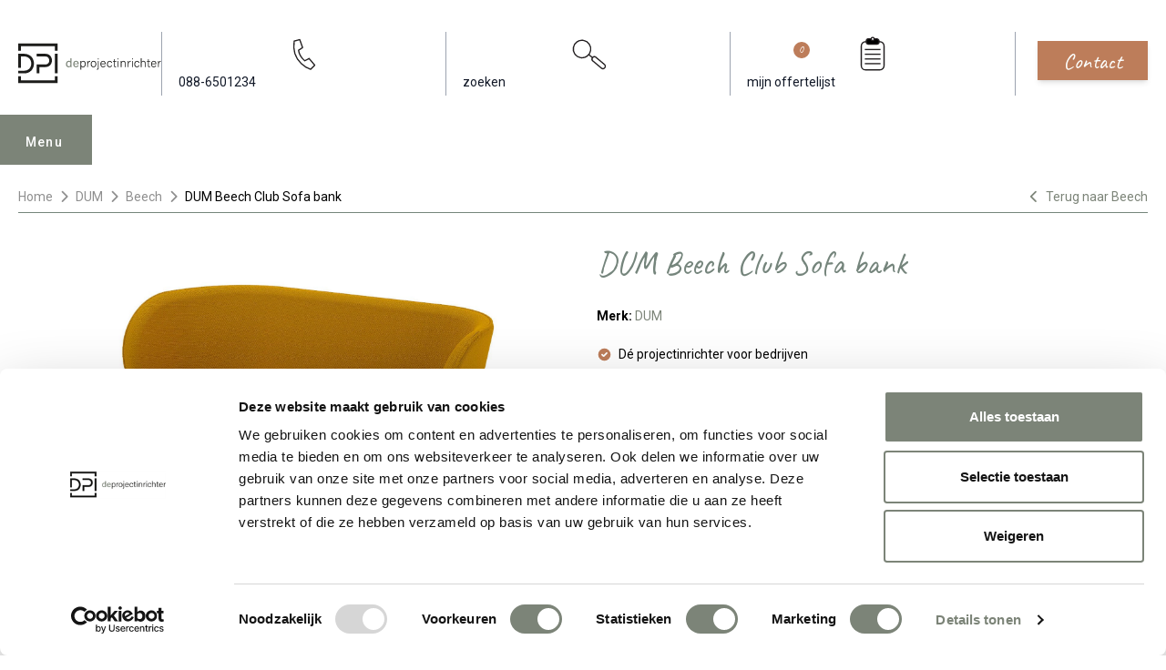

--- FILE ---
content_type: text/html; charset=UTF-8
request_url: https://www.deprojectinrichter.com/dum/beech/club-sofa
body_size: 25364
content:
<!doctype html><html lang="nl" class="scroll-smooth scroll-pt-36"><head><meta charset="UTF-8"><meta name="viewport" content="width=device-width, initial-scale=1.0"><meta name="csrf-token" content="OKHGhntRjZFkJjnyQx00BJx6F7FdfhYL"><title>DUM Beech Club Sofa bank voor lobby of wachtkamer (B2B) - De Projectinrichter</title><meta name="description" content="Zoekt u een comfortabele bank voor in uw entree, wachtkamer of lounge? De DUM Beech Club Sofa is daar een ideale oplossing voor. Ontworpen door: Martijn Hoogendijk.Bekijk hier de mogelijkheden of bel voor advies: 088 - 650 1234."><link rel="apple-touch-icon" sizes="180x180" href="/apple-touch-icon.png"><link rel="icon" type="image/png" sizes="32x32" href="/favicon-32x32.png"><link rel="icon" type="image/png" sizes="16x16" href="/favicon-16x16.png"><link rel="manifest" href="/site.webmanifest"><link rel="mask-icon" href="/safari-pinned-tab.svg" color="#7c8478"><meta name="msapplication-TileColor" content="#7c8478"><meta name="theme-color" content="#fffff"><link rel="canonical" href="https://www.deprojectinrichter.com/dum/beech/club-sofa"><meta property="og:url" content="https://www.deprojectinrichter.com/dum/beech/club-sofa"><meta property="article:publisher" content="https://nl-nl.facebook.com/DeProjectinrichter"><meta property="og:locale" content="nl_NL"><meta property="og:type" content="og:product"><meta property="og:site_name" content="De Projectinrichter"><meta property="og:title" content="DUM Beech Club Sofa bank voor lobby of wachtkamer"><meta property="og:description" content="Zoekt u een comfortabele bank voor in uw entree, wachtkamer of lounge? De DUM Beech Club Sofa is daar een ideale oplossing voor. Ontworpen door: Martijn Hoogendijk.Bekijk hier de mogelijkheden of bel voor advies: 088 - 650 1234."><meta property="og:image" content="https://images.deprojectinrichter.com/dum-beech-club-bank-geel-product-full.jpg?v=S0Th"><meta name="twitter:card" content="summary_large_image"><meta name="fb:app_id" content="244655026561739"><meta name="twitter:site" content="@deprojectinrichter"><script type="application/ld+json">{"@context":"https://schema.org/","@type":"Product","@id":"4983","name":"DUM Beech Club Sofa bank","description":"Zoekt u een comfortabele bank voor in uw entree, wachtkamer of lounge? De DUM Beech Club Sofa is daar een ideale oplossing voor.","image":"https://images.deprojectinrichter.com/dum-beech-club-bank-geel-product-full.jpg?v=S0Th","url":"https://www.deprojectinrichter.com/dum/beech/club-sofa","brand":{"@type":"Brand","name":"DUM","url":"https://www.deprojectinrichter.com/dum"},"offers":{"@type":"Offer","priceCurrency":"EUR","price":"2877.00","url":"https://www.deprojectinrichter.com/dum/beech/club-sofa","availability":"https://schema.org/InStock","itemCondition":"https://schema.org/NewCondition","seller":{"@type":"Organization","name":"De Projectinrichter"}}}</script><link rel="preconnect" href="//fonts.googleapis.com"><link rel="preconnect" href="//fonts.gstatic.com" crossorigin><link href="//fonts.googleapis.com/css2?family=Caveat&family=Roboto:wght@100;300;400;500;700;900&display=swap" rel="stylesheet"><link href="//fonts.googleapis.com/css2?family=Inter:wght@400&display=swap" rel="stylesheet"><script src="//code.jquery.com/jquery-3.6.1.min.js"></script><link href="https://www.deprojectinrichter.com/css/main.2ec220f3.css" rel="stylesheet"><script src="https://www.deprojectinrichter.com/js/main.f59b2a92.js" defer></script><script>(function (w, d, s, l, i) {
w[l] = w[l] || [];
w[l].push({
'gtm.start':
new Date().getTime(), event: 'gtm.js'
});
var f = d.getElementsByTagName(s)[0],
j = d.createElement(s), dl = l != 'dataLayer' ? '&l=' + l : '';
j.async = true;
j.src =
'//www.googletagmanager.com/gtm.js?id=' + i + dl;
f.parentNode.insertBefore(j, f);
})(window, document, 'script', 'dataLayer', 'GTM-KSQF9QB');
</script><script type="application/ld+json">{"@context":"https://schema.org/","@type":"BreadcrumbList","itemListElement":[{"@type":"ListItem","position":1,"name":"Home","item":"https://www.deprojectinrichter.com/"},{"@type":"ListItem","position":2,"name":"DUM","item":"https://www.deprojectinrichter.com/dum"},{"@type":"ListItem","position":3,"name":"Beech","item":"https://www.deprojectinrichter.com/dum/beech"},{"@type":"ListItem","position":4,"name":"DUM Beech Club Sofa bank","item":"https://www.deprojectinrichter.com/dum/beech/club-sofa"}],"itemListOrder":"ItemListOrderAscending","numberOfItems":4}</script></head><body class="overflow-x-hidden"><noscript><iframe src="//www.googletagmanager.com/ns.html?id=GTM-KSQF9QB"
height="0" width="0" style="display:none;visibility:hidden"></iframe></noscript><header class="transition text-gray-900 py-3 md:pt-8 md:pb-12 w-full bg-white z-[1000]" id="header"><div class="max-w-[1280px] mx-auto px-[10px] lg:px-[20px] header-content"><div class="flex items-center"><div class="logo"><a href="/" title="de Projectinrichter"><img src="https://www.deprojectinrichter.com/images/logo.svg?v=a7bc1a" loading="eager" class="desktop-logo hidden md:block"
alt="De Projectinrichter logo"><img src="https://www.deprojectinrichter.com/images/mobile-logo.svg?v=a7bc1a" loading="eager" class="mobile-logo md:hidden"
alt="De Projectinrichter logo"></a></div><div class="action-btns ml-auto"><ul class="flex items-center"><li class="hidden md:block py-1 px-5 border-l border-r border-gray-400"><a class="nav-link" href="tel:088-6501234"
title="088-650 12 34"><svg class="h-12 w-full"
version="1.1"
width="559.37335"
height="559.37335"
viewBox="0 0 559.37335 559.37335"
xmlns:inkscape="//www.inkscape.org/namespaces/inkscape"
xmlns:sodipodi="//sodipodi.sourceforge.net/DTD/sodipodi-0.dtd"
xmlns="//www.w3.org/2000/svg"
xmlns:svg="//www.w3.org/2000/svg"><defs
id="defs6" /><sodipodi:namedview
id="namedview4"
pagecolor="#ffffff"
bordercolor="#000000"
borderopacity="0.25"
inkscape:showpageshadow="2"
inkscape:pageopacity="0.0"
inkscape:pagecheckerboard="0"
inkscape:deskcolor="#d1d1d1" /><g
id="g8"
inkscape:groupmode="layer"
inkscape:label="ink_ext_XXXXXX"
transform="matrix(1.3333333,0,0,-1.3333333,0,559.37333)"><g
id="g10"
transform="scale(0.1)"><path
d="m 991.234,3485.39 c 469.486,122.06 615.026,157.27 615.026,157.27 l 309.86,-880.28 c 0,0 -140.85,-91.55 -441.32,-281.69 61.04,-619.72 676.06,-1159.63 676.06,-1159.63 l 478.88,248.83 615.02,-727.699 -450.7,-455.402 c 0,0 -2164.326,676.051 -1802.826,3098.601 z"
style="fill:none;stroke:#231f20;stroke-width:138.02;stroke-linecap:round;stroke-linejoin:round;stroke-miterlimit:4;stroke-dasharray:none;stroke-opacity:1"
id="path12" /></g></g></svg><span>088-6501234</span></a></li><li class="py-1 px-5 md:border-r md:border-gray-400"><a class="search-btn hover:text-primary transition" href="#"
title="zoeken"><svg class="h-8 md:h-12 w-full"
version="1.1"
id="svg2"
width="559.37335"
height="559.37335"
viewBox="0 0 559.37335 559.37335"
xmlns:inkscape="//www.inkscape.org/namespaces/inkscape"
xmlns:sodipodi="//sodipodi.sourceforge.net/DTD/sodipodi-0.dtd"
xmlns="//www.w3.org/2000/svg"
xmlns:svg="//www.w3.org/2000/svg"><defs
id="defs6" /><sodipodi:namedview
id="namedview4"
pagecolor="#ffffff"
bordercolor="#000000"
borderopacity="0.25"
inkscape:showpageshadow="2"
inkscape:pageopacity="0.0"
inkscape:pagecheckerboard="0"
inkscape:deskcolor="#d1d1d1" /><g
id="g8"
inkscape:groupmode="layer"
inkscape:label="ink_ext_XXXXXX"
transform="matrix(1.3333333,0,0,-1.3333333,0,559.37333)"><g
id="g10"
transform="scale(0.1)"><path
d="m 1938.95,1825.3 c 434.08,303.94 539.57,902.24 235.62,1336.32 C 1870.63,3595.71 1272.33,3701.2 838.246,3397.25 404.16,3093.3 298.668,2495.01 602.613,2060.92 906.563,1626.84 1504.86,1521.35 1938.95,1825.3"
style="fill:#ffffff;fill-opacity:1;fill-rule:nonzero;stroke:none"
id="path12" /><path
d="m 1938.95,1825.3 c 434.08,303.94 539.57,902.24 235.62,1336.32 C 1870.63,3595.71 1272.33,3701.2 838.246,3397.25 404.16,3093.3 298.668,2495.01 602.613,2060.92 906.563,1626.84 1504.86,1521.35 1938.95,1825.3 Z"
style="fill:none;stroke:#231f20;stroke-width:138.02;stroke-linecap:butt;stroke-linejoin:miter;stroke-miterlimit:4;stroke-dasharray:none;stroke-opacity:1"
id="path14" /><path
d="m 2548,1666.7 c -91.34,-108.85 -77.14,-271.14 31.71,-362.48 l 936.03,-785.419 c 108.86,-91.34 271.14,-77.141 362.48,31.711 l 4.93,5.867 c 91.34,108.851 77.14,271.141 -31.72,362.48 L 2915.4,1704.28 c -108.85,91.34 -271.14,77.14 -362.48,-31.71 z"
style="fill:none;stroke:#231f20;stroke-width:138.02;stroke-linecap:butt;stroke-linejoin:miter;stroke-miterlimit:4;stroke-dasharray:none;stroke-opacity:1"
id="path16" /><path
d="m 2564.72,1645.17 -443.41,361.98"
style="fill:none;stroke:#231f20;stroke-width:138.02;stroke-linecap:butt;stroke-linejoin:miter;stroke-miterlimit:4;stroke-dasharray:none;stroke-opacity:1"
id="path18" /></g></g></svg><span class="hidden md:inline">zoeken</span></a></li><li class="md:hidden pt-1"><a href="/offerte-aanvragen/mijn-favorieten" class="inline-block bg-sand-800 hover:bg-sand-800 focus:bg-sand-800 text-sand-100 transition-colors font-handwriting text-20 px-8 py-1 mt-2 truncate" style="padding: 4px 28px 7.5px;margin-top: 3px;">Offerte</a></li><li class="hidden md:block py-1 px-5 border-r border-gray-400"><a class="hover:text-primary transition relative" href="/mijn-favorieten"
title="mijn offertelijst"><svg
class="h-12 w-full"
version="1.1"
id="svg2"
width="559.37335"
height="559.37335"
viewBox="0 0 559.37335 559.37335"
xmlns:inkscape="//www.inkscape.org/namespaces/inkscape"
xmlns:sodipodi="//sodipodi.sourceforge.net/DTD/sodipodi-0.dtd"
xmlns="//www.w3.org/2000/svg"
xmlns:svg="//www.w3.org/2000/svg"><defs
id="defs6" /><sodipodi:namedview
id="namedview4"
pagecolor="#ffffff"
bordercolor="#000000"
borderopacity="0.25"
inkscape:showpageshadow="2"
inkscape:pageopacity="0.0"
inkscape:pagecheckerboard="0"
inkscape:deskcolor="#d1d1d1" /><g
id="g8"
inkscape:groupmode="layer"
inkscape:label="ink_ext_XXXXXX"
transform="matrix(1.3333333,0,0,-1.3333333,0,559.37333)"><g
id="g10"
transform="scale(0.1)"><path
d="m 1308.23,3412.4 c -252.8,0 -457.742,-204.94 -457.742,-457.75 V 780.77 c 0,-252.801 204.942,-457.739 457.742,-457.739 h 1578.81 c 252.81,0 457.75,204.938 457.75,457.739 v 2173.88 c 0,252.81 -204.94,457.75 -457.75,457.75 z"
style="fill:none;stroke:#231f20;stroke-width:138.02;stroke-linecap:butt;stroke-linejoin:miter;stroke-miterlimit:4;stroke-dasharray:none;stroke-opacity:1"
id="path12" /><path
d="m 1686.19,3737.49 c -165.37,0 -299.43,-134.06 -299.43,-299.43 v 0 c 0,-165.37 134.06,-299.43 299.43,-299.43 h 822.89 c 165.37,0 299.43,134.06 299.43,299.43 v 0 c 0,165.37 -134.06,299.43 -299.43,299.43 h -822.89"
style="fill:#000000;fill-opacity:1;fill-rule:nonzero;stroke:none"
id="path14" /><path
d="m 1686.19,3737.49 c -165.37,0 -299.43,-134.06 -299.43,-299.43 v 0 c 0,-165.37 134.06,-299.43 299.43,-299.43 h 822.89 c 165.37,0 299.43,134.06 299.43,299.43 v 0 c 0,165.37 -134.06,299.43 -299.43,299.43 z"
style="fill:none;stroke:#231f20;stroke-width:138.02;stroke-linecap:butt;stroke-linejoin:miter;stroke-miterlimit:4;stroke-dasharray:none;stroke-opacity:1"
id="path16" /><path
d="m 2097.64,3542.29 c 94.81,0 171.66,76.86 171.66,171.67 0,94.81 -76.85,171.67 -171.66,171.67 -94.81,0 -171.67,-76.86 -171.67,-171.67 0,-94.81 76.86,-171.67 171.67,-171.67"
style="fill:#ffffff;fill-opacity:1;fill-rule:nonzero;stroke:none"
id="path18" /><path
d="m 2097.64,3542.29 c 94.81,0 171.66,76.86 171.66,171.67 0,94.81 -76.85,171.67 -171.66,171.67 -94.81,0 -171.67,-76.86 -171.67,-171.67 0,-94.81 76.86,-171.67 171.67,-171.67 z"
style="fill:none;stroke:#231f20;stroke-width:138.02;stroke-linecap:butt;stroke-linejoin:miter;stroke-miterlimit:4;stroke-dasharray:none;stroke-opacity:1"
id="path20" /><path
d="M 1235.55,2557.94 H 2959.73"
style="fill:none;stroke:#231f20;stroke-width:138.02;stroke-linecap:butt;stroke-linejoin:miter;stroke-miterlimit:4;stroke-dasharray:none;stroke-opacity:1"
id="path22" /><path
d="M 1235.55,2039.69 H 2959.73"
style="fill:none;stroke:#231f20;stroke-width:138.02;stroke-linecap:butt;stroke-linejoin:miter;stroke-miterlimit:4;stroke-dasharray:none;stroke-opacity:1"
id="path24" /><path
d="M 1235.55,1522.87 H 2959.73"
style="fill:none;stroke:#231f20;stroke-width:138.02;stroke-linecap:butt;stroke-linejoin:miter;stroke-miterlimit:4;stroke-dasharray:none;stroke-opacity:1"
id="path26" /><path
d="M 1235.55,1006.05 H 2959.73"
style="fill:none;stroke:#231f20;stroke-width:138.02;stroke-linecap:butt;stroke-linejoin:miter;stroke-miterlimit:4;stroke-dasharray:none;stroke-opacity:1"
id="path28" /></g></g></svg><span>mijn offertelijst</span><span class="absolute w-5 h-5 rounded-full bg-sand-800 text-white text-sm grid place-items-center"
id="moodboard_product_count">0</span></a></li><li class="md:hidden py-1 pl-3 mobile-menu-open "><button id="menu-mobile-button"
class="bg-primary focus:bg-primary-dark transition text-white py-3 md:py-4 px-4 md:px-6">Menu
</button></li></ul></div><div class="ml-7 hidden md:block"><a href="/contact" class="inline-block bg-sand-800 hover:bg-sand-800 focus:bg-sand-800 text-sand-100 transition-colors shadow-md font-handwriting text-24 px-8 py-1 truncate">Contact</a></div></div></div><div class="desktop-menu mobile-menu menu relative md:max-w-[1240px] md:mx-auto md:px-[10px] lg:px-[20px]" id="menu"><div class="menu-tab menu-desktop-tab"><div class="menu-content"><button type="button" id="menu-open" class="hidden md:block menu-open ml-auto">Menu
</button><ul class="menu-nav hidden md:block"><li><a href="javascript:undefined"
class="menu-tab-buttons"
id="collectie">Collectie</a></li><li><a href="javascript:undefined"
class="menu-tab-buttons"
id="diensten">Diensten</a></li><li><a href="/referenties"
id="referenties">Referenties</a></li><li><a href="/merken"
id="merken">Merken</a></li><li><a href="/experts"
id="onze-experts">Onze experts</a></li><li><a href="javascript:undefined"
class="menu-tab-buttons"
id="circulair-inrichten">Circulair inrichten</a></li><li><a href="/nieuws"
id="nieuws">Nieuws</a></li><li><a href="/onze-showrooms"
id="over-ons">Over ons</a></li></ul><div class="action-btns flex flex-nowrap justify-between md:ml-auto items-center"><button aria-label="menu_close" class="menu-close md:hidden h-max" id="menu-mobile-close-button" type="button"><i class="fa fa-times text-[24px]"></i></button><ul class="flex items-center md:hidden"><li class="py-1 px-5 border-gray-400"><a class="hover:text-black transition" href="tel:088-6501234"
title="088-650 12 34"><svg class="h-10"
version="1.1"
width="559.37335"
height="559.37335"
viewBox="0 0 559.37335 559.37335"
xmlns:inkscape="//www.inkscape.org/namespaces/inkscape"
xmlns:sodipodi="//sodipodi.sourceforge.net/DTD/sodipodi-0.dtd"
xmlns="//www.w3.org/2000/svg"
xmlns:svg="//www.w3.org/2000/svg"><defs
id="defs6" /><sodipodi:namedview
id="namedview4"
pagecolor="#ffffff"
bordercolor="#000000"
borderopacity="0.25"
inkscape:showpageshadow="2"
inkscape:pageopacity="0.0"
inkscape:pagecheckerboard="0"
inkscape:deskcolor="#d1d1d1" /><g
id="g8"
inkscape:groupmode="layer"
inkscape:label="ink_ext_XXXXXX"
transform="matrix(1.3333333,0,0,-1.3333333,0,559.37333)"><g
id="g10"
transform="scale(0.1)"><path
d="m 991.234,3485.39 c 469.486,122.06 615.026,157.27 615.026,157.27 l 309.86,-880.28 c 0,0 -140.85,-91.55 -441.32,-281.69 61.04,-619.72 676.06,-1159.63 676.06,-1159.63 l 478.88,248.83 615.02,-727.699 -450.7,-455.402 c 0,0 -2164.326,676.051 -1802.826,3098.601 z"
style="fill:none;stroke:#231f20;stroke-width:138.02;stroke-linecap:round;stroke-linejoin:round;stroke-miterlimit:4;stroke-dasharray:none;stroke-opacity:1"
id="path12" /></g></g></svg></a></li><li class="py-1 px-5 border-gray-400"><a class="hover:text-black transition" href="/inloggen"
title="Inloggen"><svg stroke="currentColor" fill="none" viewBox="0 0 24 24" stroke-width="2"
class="stroke-1 h-8 w-8"><path stroke-linecap="round" stroke-linejoin="round"
d="M16 7a4 4 0 1 1-8 0 4 4 0 0 1 8 0zm-4 7a7 7 0 0 0-7 7h14a7 7 0 0 0-7-7z"></path></svg></a></li><li class="py-1 px-5 border-gray-400"><a class="hover:text-black transition relative"
href="/mijn-favorieten"
title="mijn offertelijst"><svg stroke="currentColor" fill="none" viewBox="0 0 24 24" stroke-width="2"
class="stroke-1 h-8 w-8"><path stroke-linecap="round" stroke-linejoin="round"
d="M8 16H6a2 2 0 0 1-2-2V6a2 2 0 0 1 2-2h8a2 2 0 0 1 2 2v2m-6 12h8a2 2 0 0 0 2-2v-8a2 2 0 0 0-2-2h-8a2 2 0 0 0-2 2v8a2 2 0 0 0 2 2z"></path></svg><span class="absolute left-[-5px] bottom-[-5px] w-5 h-5 rounded-full bg-black text-white text-xs grid place-items-center"
id="moodboard_product_count_mobile">0</span></a></li><li class="py-1 px-5 md:border-gray-400"><a class="search-btn hover:text-black transition" href="#" title="Search"><svg stroke="currentColor" fill="none" viewBox="0 0 24 24" stroke-width="2"
class="stroke-1 h-8 w-8"><path stroke-linecap="round" stroke-linejoin="round"
d="m21 21-6-6m2-5a7 7 0 1 1-14 0 7 7 0 0 1 14 0z"></path></svg></a></li></ul></div></div></div><div class="menu-hide"><nav class="menu-wrapper"><div class="list-wrapper"><ul class="menu level-1"><li class="desktop-sub-menu show" id="sub-collectie"><a href="javascript:undefined" class="md:hidden nested">Collectie</a><ul class="sub-menu level-2 md:columns-4"><li class="mb-4 sub-menu-heading"><span class="underline font-bold text-[16px]"><a href="/accessoires">Accessoires (190)</a></span></li><li class="mb-4 sub-menu-heading mt-6"><span class="underline font-bold text-[16px]"><a href="/akoestische-oplossingen">Akoestiek (379)</a></span></li><li><a href="/akoestische-bank"
class="nav-link">Akoestische bank</a></li><li><a href="/akoestische-belcel"
class="nav-link">Akoestische belcel</a></li><li><a href="/akoestische-fauteuil"
class="nav-link">Akoestische fauteuil</a></li><li><a href="/akoestische-kast"
class="nav-link">Akoestische kast</a></li><li><a href="/akoestische-panelen"
class="nav-link">Akoestische panelen</a></li><li><a href="/akoestische-ruimte"
class="nav-link">Akoestische ruimte</a></li><li><a href="/akoestische-verlichting"
class="nav-link">Akoestische verlichting</a></li><li class="mb-4 sub-menu-heading mt-6"><span class="underline font-bold text-[16px]"><a href="/banken-fauteuils">Banken en fauteuils (1001)</a></span></li><li><a href="/fauteuils"
class="nav-link">Fauteuils</a></li><li><a href="/modulaire-banken"
class="nav-link">Modulaire banken</a></li><li><a href="/zitbanken"
class="nav-link">Zitbanken</a></li><li class="mb-4 sub-menu-heading mt-6"><span class="underline font-bold text-[16px]"><a href="/bureaustoelen">Bureaustoelen (176)</a></span></li><li><a href="/24-uurs-bureaustoel"
class="nav-link">24 uurs bureaustoel</a></li><li><a href="/directie-bureaustoel"
class="nav-link">Directie bureaustoel</a></li><li><a href="/ergonomische-bureaustoel"
class="nav-link">Ergonomische bureaustoel</a></li><li><a href="/nen-en-14703"
class="nav-link">NEN-EN 14703</a></li><li><a href="/npr-1813-bureaustoel"
class="nav-link">NPR 1813 bureaustoel</a></li><li class="mb-4 sub-menu-heading mt-6"><span class="underline font-bold text-[16px]"><a href="/elektrificatie">Elektrificatie (57)</a></span></li><li><a href="/elektrificatie-inbouw"
class="nav-link">Elektrificatie inbouw</a></li><li><a href="/elektrificatie-opbouw"
class="nav-link">Elektrificatie opbouw</a></li><li><a href="/kabels-opbergen"
class="nav-link">Kabels opbergen</a></li><li><a href="/monitorarm"
class="nav-link">Monitorarm</a></li><li class="mb-4 sub-menu-heading mt-6"><span class="underline font-bold text-[16px]"><a href="/kantoorkasten">Kantoorkasten (121)</a></span></li><li><a href="/dressoir"
class="nav-link">Dressoir</a></li><li><a href="/ladeblok"
class="nav-link">Ladeblok</a></li><li><a href="/lockerkast"
class="nav-link">Lockerkast</a></li><li><a href="/roldeurkast"
class="nav-link">Roldeurkast</a></li><li><a href="/schuifdeurkast"
class="nav-link">Schuifdeurkast</a></li><li class="mb-4 sub-menu-heading mt-6"><span class="underline font-bold text-[16px]"><a href="/projectstoffering">Projectstoffering (745)</a></span></li><li><a href="/elastische-vloeren"
class="nav-link">Elastische vloeren</a></li><li><a href="/karpetten"
class="nav-link">Karpetten</a></li><li><a href="/projecttapijt"
class="nav-link">Projecttapijt</a></li><li><a href="/schoonloopmat"
class="nav-link">Schoonloopmat</a></li><li class="mb-4 sub-menu-heading mt-6"><span class="underline font-bold text-[16px]"><a href="/raamdecoratie">Raamdecoratie (127)</a></span></li><li class="mb-4 sub-menu-heading mt-6"><span class="underline font-bold text-[16px]"><a href="/scheidingswanden">Scheidingswanden (72)</a></span></li><li class="mb-4 sub-menu-heading mt-6"><span class="underline font-bold text-[16px]"><a href="/stoelen">Stoelen (1398)</a></span></li><li><a href="/kantinestoel"
class="nav-link">Kantinestoel</a></li><li><a href="/koppelbare-stoel"
class="nav-link">Koppelbare stoel</a></li><li><a href="/krukken"
class="nav-link">Krukken</a></li><li><a href="/poefen"
class="nav-link">Poefen</a></li><li><a href="/stapelbare-stoel"
class="nav-link">Stapelbare stoel</a></li><li><a href="/wachtkamerstoel"
class="nav-link">Wachtkamerstoel</a></li><li><a href="/zaalstoelen"
class="nav-link">Zaalstoelen</a></li><li class="mb-4 sub-menu-heading mt-6"><span class="underline font-bold text-[16px]"><a href="/tafels">Tafels (641)</a></span></li><li><a href="/conferentietafel"
class="nav-link">Conferentietafel</a></li><li><a href="/flexibele-vergadertafels"
class="nav-link">Flexibele vergadertafels</a></li><li><a href="/hoge-vergadertafel"
class="nav-link">Hoge vergadertafel</a></li><li><a href="/koppelbare-tafels"
class="nav-link">Koppelbare tafels</a></li><li><a href="/modulaire-tafels"
class="nav-link">Modulaire tafels</a></li><li><a href="/stapelbare-tafels"
class="nav-link">Stapelbare tafels</a></li><li><a href="/vergadertafels"
class="nav-link">Vergadertafels</a></li><li class="mb-4 sub-menu-heading mt-6"><span class="underline font-bold text-[16px]"><a href="/vergaderstoel">Vergaderstoel (725)</a></span></li><li class="mb-4 sub-menu-heading mt-6"><span class="underline font-bold text-[16px]"><a href="/verlichting">Verlichting (248)</a></span></li><li><a href="/hanglamp"
class="nav-link">Hanglamp</a></li><li><a href="/tafellamp"
class="nav-link">Tafellamp</a></li><li><a href="/vloerlamp"
class="nav-link">Vloerlamp</a></li><li><a href="/wandlamp"
class="nav-link">Wandlamp</a></li><li class="mb-4 sub-menu-heading mt-6"><span class="underline font-bold text-[16px]"><a href="/werkplekken">Werkplekken (153)</a></span></li><li><a href="/balie"
class="nav-link">Balie</a></li><li><a href="/bench-bureau"
class="nav-link">Bench bureau</a></li><li><a href="/concentratie-bureau"
class="nav-link">Concentratie bureau</a></li><li><a href="/directiebureau"
class="nav-link">Directiebureau</a></li><li><a href="/duo-bureau"
class="nav-link">Duo bureau</a></li><li><a href="/verstelbaar-bureau"
class="nav-link">Verstelbaar bureau</a></li><li><a href="/zit-sta-bureau"
class="nav-link">Zit sta bureau</a></li></ul></li><li class="desktop-sub-menu" id="sub-diensten"><a href="javascript:undefined" class="md:hidden nested">Diensten</a><ul class="sub-menu level-2"><li class="md:columns-4"><a href="javascript:undefined" class="md:hidden nested">Alle diensten</a><ul class="sub-menu level-3 md:mb-4 [&:last-child]:mb-0"><li><a href="/diensten" class="md:mb-4 block underline font-bold text-[16px]">Alle diensten</a></li></ul><a href="javascript:undefined" class="md:hidden nested">Inventarisatiefase</a><ul class="sub-menu level-3 md:mb-4 [&:last-child]:mb-0"><li><a href="/diensten/inventarisatiefase" class="md:mb-4 block underline font-bold text-[16px]">Inventarisatiefase</a></li><li><a href="/werkprocesanalyse" class="nav-link">Werkprocesanalyse</a></li><li><a href="/inventarisatie" class="nav-link">Inventarisatie werkomgeving</a></li><li><a href="/furniture-as-a-service" class="nav-link">Furniture As A Service</a></li><li><a href="/kantoormeubelen-leasen" class="nav-link">Kantoormeubilair leasen</a></li><li><a href="/sale-leaseback" class="nav-link">Sale & Leaseback</a></li><li><a href="/refurbished-kantoormeubelen" class="nav-link">Refurbishment</a></li><li><a href="/dpi-tweede-leven-meubilair-lijst" class="nav-link">DPI Tweede Leven Lijst</a></li><li><a href="/retourname" class="nav-link">Retourname</a></li><li><a href="/stoffering-wanden-plafonds" class="nav-link">Projectstoffering</a></li></ul><a href="javascript:undefined" class="md:hidden nested">Creatiefase</a><ul class="sub-menu level-3 md:mb-4 [&:last-child]:mb-0"><li><a href="/diensten/ontwerpfase" class="md:mb-4 block underline font-bold text-[16px]">Creatiefase</a></li><li><a href="/interieurontwerp" class="nav-link">Interieurontwerp</a></li><li><a href="/styling-en-beplanting" class="nav-link">Styling en beplanting</a></li><li><a href="/inrichten" class="nav-link">Circulair inrichten</a></li><li><a href="/akoestiek-op-kantoor" class="nav-link">Akoestisch advies</a></li><li><a href="/ergonomisch-werken" class="nav-link">Ergonomisch advies</a></li><li><a href="/lichtadvies" class="nav-link">Lichtadvies</a></li><li><a href="/kabelmanagement" class="nav-link">Kabelmanagement</a></li></ul><a href="javascript:undefined" class="md:hidden nested">Implementatiefase</a><ul class="sub-menu level-3 md:mb-4 [&:last-child]:mb-0"><li><a href="/diensten/implementatiefase" class="md:mb-4 block underline font-bold text-[16px]">Implementatiefase</a></li><li><a href="/inhuizen-en-montage" class="nav-link">Inhuizen & montage</a></li><li><a href="/thuiswerkplek" class="nav-link">Thuiswerkplek service</a></li><li><a href="/dpi-services" class="nav-link">DPI Services</a></li><li><a href="/meubelmanagement" class="nav-link">Meubelmanagement</a></li></ul><a href="javascript:undefined" class="md:hidden nested">Gebruiksfase</a><ul class="sub-menu level-3 md:mb-4 [&:last-child]:mb-0"><li><a href="/diensten/gebruiksfase" class="md:mb-4 block underline font-bold text-[16px]">Gebruiksfase</a></li><li><a href="/gebruiksinstructie" class="nav-link">Gebruiksinstructie</a></li><li><a href="/onderhoudsadvies-kantoormeubelen-en-projectstoffering" class="nav-link">Onderhoudsadvies</a></li><li><a href="/levensduur-verlengend-onderhoud-van-uw-meubelen" class="nav-link">Levensduurverlengend onderhoud</a></li><li><a href="/specialistische-reiniging-van-uw-meubels-en-projectstoffering" class="nav-link">Specialistische reiniging</a></li><li><a href="/refurbished-kantoormeubelen" class="nav-link">Refurbishment</a></li><li><a href="/interne-verhuizing" class="nav-link">Interne verhuizing</a></li></ul></li></ul></li><li class="md:hidden"><a href="/referenties" class="nested">Referenties</a></li><li class="md:hidden"><a href="/merken" class="nested">Merken</a></li><li class="md:hidden"><a href="/experts" class="nested">Onze experts</a></li><li class="desktop-sub-menu" id="sub-circulair-inrichten"><a href="javascript:undefined" class="md:hidden nested">Circulair inrichten</a><ul class="sub-menu level-2"><li class="md:columns-4"><a href="javascript:undefined" class="md:hidden nested">Alle thema's</a><ul class="sub-menu level-3 md:mb-4 [&:last-child]:mb-0"><li><a href="/circulair-inrichten" class="md:mb-4 block underline font-bold text-[16px]">Alle thema's</a></li></ul><a href="javascript:undefined" class="md:hidden nested">Circulaire info</a><ul class="sub-menu level-3 md:mb-4 [&:last-child]:mb-0"><li><a href="/circulaire-info" class="md:mb-4 block underline font-bold text-[16px]">Circulaire info</a></li><li><a href="/wat-is-circulair-inrichten" class="nav-link">Wat is circulair inrichten?</a></li><li><a href="/duurzame-stappen-vooruit-met-de-co-prestatieladder-trede-1" class="nav-link">CO2-Prestatieladder Trede 1</a></li><li><a href="/circulair/sociaal-en-circulair-ondernemen" class="nav-link">Sociaal en circulair ondernemen</a></li><li><a href="/duurzaamheid-in-onze-showrooms" class="nav-link">Duurzaamheid in onze showrooms</a></li><li><a href="/dpi-tweede-leven-meubilair-lijst" class="nav-link">DPI Tweede Leven Meubilair</a></li><li><a href="/onze-revitalisatiepartners" class="nav-link">Onze revitalisatiepartners</a></li><li><a href="/tarkett-restart" class="nav-link">Tarkett Restart®</a></li><li><a href="/duurzame-projectinrichting" class="nav-link">Duurzame projectinrichting</a></li><li><a href="/de-ideale-werkomgeving" class="nav-link">Samen voor de beste werkomgeving</a></li><li><a href="/dpi-services" class="nav-link">DPI Services</a></li><li><a href="/circulaire-producten" class="nav-link">Circulaire producten</a></li><li><a href="/circulair/wat-is-een-epd" class="nav-link">Wat is een EPD?</a></li></ul><a href="javascript:undefined" class="md:hidden nested">Activiteiten</a><ul class="sub-menu level-3 md:mb-4 [&:last-child]:mb-0"><li><a href="/activiteiten" class="md:mb-4 block underline font-bold text-[16px]">Activiteiten</a></li><li><a href="/vergadermeubilair" class="nav-link">Vergaderen</a></li><li><a href="/werkplekmeubilair" class="nav-link">Individueel werken</a></li><li><a href="/concentratiewerkplek" class="nav-link">Concentreren</a></li><li><a href="/zitmeubilair" class="nav-link">Wachten</a></li><li><a href="/belmeubilair" class="nav-link">(Video)bellen</a></li><li><a href="/scrum-agile" class="nav-link">Scrum & Agile</a></li><li><a href="/projectinrichting" class="nav-link">Projectinrichting op maat</a></li></ul><a href="javascript:undefined" class="md:hidden nested">Ergonomie</a><ul class="sub-menu level-3 md:mb-4 [&:last-child]:mb-0"><li><a href="/ergonomisch-werken" class="md:mb-4 block underline font-bold text-[16px]">Ergonomie</a></li><li><a href="/vitaal-op-de-werkvloer" class="nav-link">Vitaliteit</a></li><li><a href="/zit-sta-werken" class="nav-link">Zitten & staan</a></li><li><a href="/privacy-in-de-werkomgeving" class="nav-link">Privacy</a></li><li><a href="/arbonormen-kantoormeubelen" class="nav-link">Arbonormen</a></li><li><a href="/npr-bureaustoelen" class="nav-link">NPR 1813</a></li><li><a href="/kantoorverlichting" class="nav-link">Verlichting</a></li><li><a href="/de-ideale-werkomgeving" class="nav-link">De ideale werkomgeving</a></li><li><a href="/akoestiek-op-kantoor" class="nav-link">Akoestiek</a></li><li><a href="/proefstoelen" class="nav-link">Proefstoelen</a></li></ul><a href="javascript:undefined" class="md:hidden nested">De beste werkomgeving</a><ul class="sub-menu level-3 md:mb-4 [&:last-child]:mb-0"><li><a href="/inrichten" class="md:mb-4 block underline font-bold text-[16px]">De beste werkomgeving</a></li><li><a href="/activity-based-working" class="nav-link">Activity Based Working</a></li><li><a href="/hybride-werken" class="nav-link">Hybride werken</a></li><li><a href="/thuiswerkplek" class="nav-link">Thuiswerken</a></li><li><a href="/biophilic-design" class="nav-link">Biophilic design</a></li><li><a href="/effectief-kleurgebruik-op-kantoor" class="nav-link">Kleurgebruik</a></li><li><a href="/groen-op-kantoor" class="nav-link">Groen op kantoor</a></li><li><a href="/styling-en-beplanting" class="nav-link">Styling en beplanting</a></li><li><a href="/steelcase-partnership" class="nav-link">Partner van Steelcase</a></li><li><a href="/inclusive-design" class="nav-link">Inclusive Design</a></li><li><a href="/buitenmeubilair" class="nav-link">Buitenmeubilair</a></li><li><a href="/zorgmeubilair" class="nav-link">Zorgmeubilair</a></li><li><a href="/onderwijsmeubilair" class="nav-link">Onderwijsmeubilair</a></li></ul></li></ul></li><li class="md:hidden"><a href="/nieuws" class="nested">Nieuws</a></li><li class="md:hidden"><a href="/onze-showrooms" class="nested">Over ons</a></li></ul></div><div class="list-wrapper md:hidden"><button type="button" class="back-one-level"><i class="fa fa-chevron-left text-[20px]"></i><span>Back</span></button><div class="sub-menu-wrapper"></div></div><div class="list-wrapper md:hidden"><button type="button" class="back-one-level"><i class="fa fa-chevron-left text-[20px]"></i><span>Back</span></button><div class="sub-menu-wrapper"></div></div></nav></div></div></header><main><div class="mt-8 mb-6 lg:mb-8 lg:mt-12"><div class="max-w-[1280px] mx-auto px-[10px] lg:px-[20px]"><div class="flex justify-between pb-2 gap-4 border-b border-olive h-8"><div class="flex whitespace-nowrap text-blackMuted w-full"><a href="https://www.deprojectinrichter.com/" class="hover:text-black transition">Home</a><span class="mx-2"><i class="fa-solid fa-chevron-right"></i></span><a href="https://www.deprojectinrichter.com/dum" class="hover:text-black transition">DUM</a><span class="mx-2"><i class="fa-solid fa-chevron-right"></i></span><a href="https://www.deprojectinrichter.com/dum/beech" class="hover:text-black transition">Beech</a><span class="mx-2"><i class="fa-solid fa-chevron-right"></i></span><span class="text-black text-ellipsis shrink overflow-hidden">DUM Beech Club Sofa bank</span></div><div class="hidden md:flex text-primary flex-shrink-0"><a class="flex pl-1 hover:text-black transition items-center" href="https://www.deprojectinrichter.com/dum/beech"><i class="fa-solid fa-chevron-left mr-2"></i><span>Terug naar Beech</span></a></div></div></div></div><section><div class="max-w-[1280px] mx-auto px-[10px] lg:px-[20px]"><div class="product_grid gap-x-8"><div class="mt-6 xl:mt-0 thumb"><div class="product-gallery relative"><div class="swiper-container gallery-top"><div class="swiper-wrapper"><div class="swiper-slide w-full"><a href="https://images.deprojectinrichter.com/dum-beech-club-bank-geel-product-full.jpg?v=S0Th" data-fancybox="gallery" data-caption="DUM Beech Club bank geel"><img src="https://images.deprojectinrichter.com/dum-beech-club-bank-geel-product-detail.jpg?v=S0Th" width="610" height="407" srcset="https://images.deprojectinrichter.com/dum-beech-club-bank-geel-product-detail-3x.jpg?v=S0Th 1830w, https://images.deprojectinrichter.com/dum-beech-club-bank-geel-product-detail-2x.jpg?v=S0Th 1220w, https://images.deprojectinrichter.com/dum-beech-club-bank-geel-product-detail.jpg?v=S0Th 610w, [data-uri] 32w" alt="DUM Beech Club bank geel" style="background-color:#c29d47">
</a></div><div class="swiper-slide w-full"><a href="https://images.deprojectinrichter.com/dum-beech-club-sofa-blackgreen-product-full.jpg?v=EACx" data-fancybox="gallery" data-caption="DUM Beech Club Sofa blackgreen"><img src="https://images.deprojectinrichter.com/dum-beech-club-sofa-blackgreen-product-detail.jpg?v=EACx" width="610" height="407" srcset="https://images.deprojectinrichter.com/dum-beech-club-sofa-blackgreen-product-detail-3x.jpg?v=EACx 1830w, https://images.deprojectinrichter.com/dum-beech-club-sofa-blackgreen-product-detail-2x.jpg?v=EACx 1220w, https://images.deprojectinrichter.com/dum-beech-club-sofa-blackgreen-product-detail.jpg?v=EACx 610w, [data-uri] 32w" alt="DUM Beech Club Sofa blackgreen" style="background-color:#5d6760" loading="lazy">
</a></div><div class="swiper-slide w-full"><a href="https://images.deprojectinrichter.com/dum-beech-club-sofa-classicpink-product-full.jpg?v=coi1" data-fancybox="gallery" data-caption="DUM Beech Club Sofa classicpink"><img src="https://images.deprojectinrichter.com/dum-beech-club-sofa-classicpink-product-detail.jpg?v=coi1" width="610" height="407" srcset="https://images.deprojectinrichter.com/dum-beech-club-sofa-classicpink-product-detail-3x.jpg?v=coi1 1830w, https://images.deprojectinrichter.com/dum-beech-club-sofa-classicpink-product-detail-2x.jpg?v=coi1 1220w, https://images.deprojectinrichter.com/dum-beech-club-sofa-classicpink-product-detail.jpg?v=coi1 610w, [data-uri] 32w" alt="DUM Beech Club Sofa classicpink" style="background-color:#c38e89" loading="lazy">
</a></div><div class="swiper-slide w-full"><a href="https://images.deprojectinrichter.com/dum-beech-club-bank-product-full.jpg?v=Nhgx" data-fancybox="gallery" data-caption="DUM Beech Club bank"><img src="https://images.deprojectinrichter.com/dum-beech-club-bank-product-detail.jpg?v=Nhgx" width="610" height="407" srcset="https://images.deprojectinrichter.com/dum-beech-club-bank-product-detail-3x.jpg?v=Nhgx 1830w, https://images.deprojectinrichter.com/dum-beech-club-bank-product-detail-2x.jpg?v=Nhgx 1220w, https://images.deprojectinrichter.com/dum-beech-club-bank-product-detail.jpg?v=Nhgx 610w, [data-uri] 32w" alt="DUM Beech Club bank" style="background-color:#8e8e8a" loading="lazy">
</a></div><div class="swiper-slide w-full"><a href="https://images.deprojectinrichter.com/dum-beech-club-sofa-blackblue-gentle-product-full.jpg?v=0fbe" data-fancybox="gallery" data-caption="DUM Beech Club Sofa blackblue gentle"><img src="https://images.deprojectinrichter.com/dum-beech-club-sofa-blackblue-gentle-product-detail.jpg?v=0fbe" width="610" height="407" srcset="https://images.deprojectinrichter.com/dum-beech-club-sofa-blackblue-gentle-product-detail-3x.jpg?v=0fbe 1830w, https://images.deprojectinrichter.com/dum-beech-club-sofa-blackblue-gentle-product-detail-2x.jpg?v=0fbe 1220w, https://images.deprojectinrichter.com/dum-beech-club-sofa-blackblue-gentle-product-detail.jpg?v=0fbe 610w, [data-uri] 32w" alt="DUM Beech Club Sofa blackblue gentle" style="background-color:#5f6b77" loading="lazy">
</a></div><div class="swiper-slide w-full"><a href="https://images.deprojectinrichter.com/dum-beech-club-sofa-lightgrey-product-full.jpg?v=dTVQ" data-fancybox="gallery" data-caption="DUM Beech Club Sofa lightgrey"><img src="https://images.deprojectinrichter.com/dum-beech-club-sofa-lightgrey-product-detail.jpg?v=dTVQ" width="610" height="407" srcset="https://images.deprojectinrichter.com/dum-beech-club-sofa-lightgrey-product-detail-3x.jpg?v=dTVQ 1830w, https://images.deprojectinrichter.com/dum-beech-club-sofa-lightgrey-product-detail-2x.jpg?v=dTVQ 1220w, https://images.deprojectinrichter.com/dum-beech-club-sofa-lightgrey-product-detail.jpg?v=dTVQ 610w, [data-uri] 32w" alt="DUM Beech Club Sofa lightgrey" style="background-color:#b4b3b1" loading="lazy">
</a></div><div class="swiper-slide w-full"><a href="https://images.deprojectinrichter.com/dum-beech-club-sofa-zincyellow-product-full.jpg?v=4VV4" data-fancybox="gallery" data-caption="DUM Beech Club Sofa zincyellow"><img src="https://images.deprojectinrichter.com/dum-beech-club-sofa-zincyellow-product-detail.jpg?v=4VV4" width="610" height="407" srcset="https://images.deprojectinrichter.com/dum-beech-club-sofa-zincyellow-product-detail-3x.jpg?v=4VV4 1830w, https://images.deprojectinrichter.com/dum-beech-club-sofa-zincyellow-product-detail-2x.jpg?v=4VV4 1220w, https://images.deprojectinrichter.com/dum-beech-club-sofa-zincyellow-product-detail.jpg?v=4VV4 610w, [data-uri] 32w" alt="DUM Beech Club Sofa zincyellow" style="background-color:#c6b082" loading="lazy">
</a></div><div class="swiper-slide w-full"><a href="https://images.deprojectinrichter.com/dum-beech-club-sofa-leafgreen-product-full.jpg?v=1YLp" data-fancybox="gallery" data-caption="DUM Beech Club Sofa leafgreen"><img src="https://images.deprojectinrichter.com/dum-beech-club-sofa-leafgreen-product-detail.jpg?v=1YLp" width="610" height="407" srcset="https://images.deprojectinrichter.com/dum-beech-club-sofa-leafgreen-product-detail-3x.jpg?v=1YLp 1830w, https://images.deprojectinrichter.com/dum-beech-club-sofa-leafgreen-product-detail-2x.jpg?v=1YLp 1220w, https://images.deprojectinrichter.com/dum-beech-club-sofa-leafgreen-product-detail.jpg?v=1YLp 610w, [data-uri] 32w" alt="DUM Beech Club Sofa leafgreen" style="background-color:#6e7261" loading="lazy">
</a></div><div class="swiper-slide w-full"><a href="https://images.deprojectinrichter.com/dum-beech-club-stoel-en-bank-2-product-full.jpg?v=SRNv" data-fancybox="gallery" data-caption="DUM Beech Club stoel en bank"><img src="https://images.deprojectinrichter.com/dum-beech-club-stoel-en-bank-2-product-detail.jpg?v=SRNv" width="610" height="407" srcset="https://images.deprojectinrichter.com/dum-beech-club-stoel-en-bank-2-product-detail-2x.jpg?v=SRNv 1220w, https://images.deprojectinrichter.com/dum-beech-club-stoel-en-bank-2-product-detail.jpg?v=SRNv 610w, [data-uri] 32w" alt="DUM Beech Club stoel en bank" style="background-color:#8e8e8c" loading="lazy">
</a></div><div class="swiper-slide w-full"><a href="https://images.deprojectinrichter.com/dum-beech-club-stoel-en-bank-product-full.jpg?v=4Vrf" data-fancybox="gallery" data-caption="DUM Beech Club stoel en bank"><img src="https://images.deprojectinrichter.com/dum-beech-club-stoel-en-bank-product-detail.jpg?v=4Vrf" width="610" height="407" srcset="https://images.deprojectinrichter.com/dum-beech-club-stoel-en-bank-product-detail-3x.jpg?v=4Vrf 1830w, https://images.deprojectinrichter.com/dum-beech-club-stoel-en-bank-product-detail-2x.jpg?v=4Vrf 1220w, https://images.deprojectinrichter.com/dum-beech-club-stoel-en-bank-product-detail.jpg?v=4Vrf 610w, [data-uri] 32w" alt="DUM Beech Club stoel en bank" style="background-color:#a59d91" loading="lazy">
</a></div><div class="swiper-slide w-full"><a href="https://images.deprojectinrichter.com/dum-beech-club-sofa-en-stoel-roze-product-full.jpg?v=JTIT" data-fancybox="gallery" data-caption="DUM Beech Club Sofa en stoel roze"><img src="https://images.deprojectinrichter.com/dum-beech-club-sofa-en-stoel-roze-product-detail.jpg?v=JTIT" width="610" height="407" srcset="https://images.deprojectinrichter.com/dum-beech-club-sofa-en-stoel-roze-product-detail-2x.jpg?v=JTIT 1220w, https://images.deprojectinrichter.com/dum-beech-club-sofa-en-stoel-roze-product-detail.jpg?v=JTIT 610w, [data-uri] 32w" alt="DUM Beech Club Sofa en stoel roze" style="background-color:#ae9691" loading="lazy">
</a></div><div class="swiper-slide w-full"><a href="https://images.deprojectinrichter.com/dum-beech-club-sofa-en-stoel-product-full.jpg?v=RWJl" data-fancybox="gallery" data-caption="DUM Beech Club Sofa en stoel"><img src="https://images.deprojectinrichter.com/dum-beech-club-sofa-en-stoel-product-detail.jpg?v=RWJl" width="610" height="407" srcset="https://images.deprojectinrichter.com/dum-beech-club-sofa-en-stoel-product-detail-2x.jpg?v=RWJl 1220w, https://images.deprojectinrichter.com/dum-beech-club-sofa-en-stoel-product-detail.jpg?v=RWJl 610w, [data-uri] 32w" alt="DUM Beech Club Sofa en stoel" style="background-color:#be9743" loading="lazy">
</a></div></div></div><div class="swiper-container gallery-thumbs"><div class="hidden text-[24px] swiper-button-next md:absolute md:right-[-20px] w-auto" style="background-image:none;"><i class="hover:text-primary transition text-black fa-solid fa-chevron-right"></i></div><div class="hidden text-[24px] swiper-button-prev md:absolute md:left-[-20px] w-auto" style="background-image:none;"><i class="hover:text-primary transition text-black fa-solid fa-chevron-left"></i></div><div class="swiper-wrapper"><div class="swiper-slide"><img src="https://images.deprojectinrichter.com/dum-beech-club-bank-geel-product-thumbnail.jpg?v=S0Th" width="85" height="57" srcset="https://images.deprojectinrichter.com/dum-beech-club-bank-geel-product-thumbnail-3x.jpg?v=S0Th 255w, https://images.deprojectinrichter.com/dum-beech-club-bank-geel-product-thumbnail-2x.jpg?v=S0Th 170w, https://images.deprojectinrichter.com/dum-beech-club-bank-geel-product-thumbnail.jpg?v=S0Th 85w" alt="DUM Beech Club bank geel" style="background-color:#c29d47" class="w-full" loading="lazy">
</div><div class="swiper-slide"><img src="https://images.deprojectinrichter.com/dum-beech-club-sofa-blackgreen-product-thumbnail.jpg?v=EACx" width="85" height="57" srcset="https://images.deprojectinrichter.com/dum-beech-club-sofa-blackgreen-product-thumbnail-3x.jpg?v=EACx 255w, https://images.deprojectinrichter.com/dum-beech-club-sofa-blackgreen-product-thumbnail-2x.jpg?v=EACx 170w, https://images.deprojectinrichter.com/dum-beech-club-sofa-blackgreen-product-thumbnail.jpg?v=EACx 85w" alt="DUM Beech Club Sofa blackgreen" style="background-color:#5d6760" class="w-full" loading="lazy">
</div><div class="swiper-slide"><img src="https://images.deprojectinrichter.com/dum-beech-club-sofa-classicpink-product-thumbnail.jpg?v=coi1" width="85" height="57" srcset="https://images.deprojectinrichter.com/dum-beech-club-sofa-classicpink-product-thumbnail-3x.jpg?v=coi1 255w, https://images.deprojectinrichter.com/dum-beech-club-sofa-classicpink-product-thumbnail-2x.jpg?v=coi1 170w, https://images.deprojectinrichter.com/dum-beech-club-sofa-classicpink-product-thumbnail.jpg?v=coi1 85w" alt="DUM Beech Club Sofa classicpink" style="background-color:#c38e89" class="w-full" loading="lazy">
</div><div class="swiper-slide"><img src="https://images.deprojectinrichter.com/dum-beech-club-bank-product-thumbnail.jpg?v=Nhgx" width="85" height="57" srcset="https://images.deprojectinrichter.com/dum-beech-club-bank-product-thumbnail-3x.jpg?v=Nhgx 255w, https://images.deprojectinrichter.com/dum-beech-club-bank-product-thumbnail-2x.jpg?v=Nhgx 170w, https://images.deprojectinrichter.com/dum-beech-club-bank-product-thumbnail.jpg?v=Nhgx 85w" alt="DUM Beech Club bank" style="background-color:#8e8e8a" class="w-full" loading="lazy">
</div><div class="swiper-slide"><img src="https://images.deprojectinrichter.com/dum-beech-club-sofa-blackblue-gentle-product-thumbnail.jpg?v=0fbe" width="85" height="57" srcset="https://images.deprojectinrichter.com/dum-beech-club-sofa-blackblue-gentle-product-thumbnail-3x.jpg?v=0fbe 255w, https://images.deprojectinrichter.com/dum-beech-club-sofa-blackblue-gentle-product-thumbnail-2x.jpg?v=0fbe 170w, https://images.deprojectinrichter.com/dum-beech-club-sofa-blackblue-gentle-product-thumbnail.jpg?v=0fbe 85w" alt="DUM Beech Club Sofa blackblue gentle" style="background-color:#5f6b77" class="w-full" loading="lazy">
</div><div class="swiper-slide"><img src="https://images.deprojectinrichter.com/dum-beech-club-sofa-lightgrey-product-thumbnail.jpg?v=dTVQ" width="85" height="57" srcset="https://images.deprojectinrichter.com/dum-beech-club-sofa-lightgrey-product-thumbnail-3x.jpg?v=dTVQ 255w, https://images.deprojectinrichter.com/dum-beech-club-sofa-lightgrey-product-thumbnail-2x.jpg?v=dTVQ 170w, https://images.deprojectinrichter.com/dum-beech-club-sofa-lightgrey-product-thumbnail.jpg?v=dTVQ 85w" alt="DUM Beech Club Sofa lightgrey" style="background-color:#b4b3b1" class="w-full" loading="lazy">
</div><div class="swiper-slide"><img src="https://images.deprojectinrichter.com/dum-beech-club-sofa-zincyellow-product-thumbnail.jpg?v=4VV4" width="85" height="57" srcset="https://images.deprojectinrichter.com/dum-beech-club-sofa-zincyellow-product-thumbnail-3x.jpg?v=4VV4 255w, https://images.deprojectinrichter.com/dum-beech-club-sofa-zincyellow-product-thumbnail-2x.jpg?v=4VV4 170w, https://images.deprojectinrichter.com/dum-beech-club-sofa-zincyellow-product-thumbnail.jpg?v=4VV4 85w" alt="DUM Beech Club Sofa zincyellow" style="background-color:#c6b082" class="w-full" loading="lazy">
</div><div class="swiper-slide"><img src="https://images.deprojectinrichter.com/dum-beech-club-sofa-leafgreen-product-thumbnail.jpg?v=1YLp" width="85" height="57" srcset="https://images.deprojectinrichter.com/dum-beech-club-sofa-leafgreen-product-thumbnail-3x.jpg?v=1YLp 255w, https://images.deprojectinrichter.com/dum-beech-club-sofa-leafgreen-product-thumbnail-2x.jpg?v=1YLp 170w, https://images.deprojectinrichter.com/dum-beech-club-sofa-leafgreen-product-thumbnail.jpg?v=1YLp 85w" alt="DUM Beech Club Sofa leafgreen" style="background-color:#6e7261" class="w-full" loading="lazy">
</div><div class="swiper-slide"><img src="https://images.deprojectinrichter.com/dum-beech-club-stoel-en-bank-2-product-thumbnail.jpg?v=SRNv" width="85" height="57" srcset="https://images.deprojectinrichter.com/dum-beech-club-stoel-en-bank-2-product-thumbnail-3x.jpg?v=SRNv 255w, https://images.deprojectinrichter.com/dum-beech-club-stoel-en-bank-2-product-thumbnail-2x.jpg?v=SRNv 170w, https://images.deprojectinrichter.com/dum-beech-club-stoel-en-bank-2-product-thumbnail.jpg?v=SRNv 85w" alt="DUM Beech Club stoel en bank" style="background-color:#8e8e8c" class="w-full" loading="lazy">
</div><div class="swiper-slide"><img src="https://images.deprojectinrichter.com/dum-beech-club-stoel-en-bank-product-thumbnail.jpg?v=4Vrf" width="85" height="57" srcset="https://images.deprojectinrichter.com/dum-beech-club-stoel-en-bank-product-thumbnail-3x.jpg?v=4Vrf 255w, https://images.deprojectinrichter.com/dum-beech-club-stoel-en-bank-product-thumbnail-2x.jpg?v=4Vrf 170w, https://images.deprojectinrichter.com/dum-beech-club-stoel-en-bank-product-thumbnail.jpg?v=4Vrf 85w" alt="DUM Beech Club stoel en bank" style="background-color:#a59d91" class="w-full" loading="lazy">
</div><div class="swiper-slide"><img src="https://images.deprojectinrichter.com/dum-beech-club-sofa-en-stoel-roze-product-thumbnail.jpg?v=JTIT" width="85" height="57" srcset="https://images.deprojectinrichter.com/dum-beech-club-sofa-en-stoel-roze-product-thumbnail-3x.jpg?v=JTIT 255w, https://images.deprojectinrichter.com/dum-beech-club-sofa-en-stoel-roze-product-thumbnail-2x.jpg?v=JTIT 170w, https://images.deprojectinrichter.com/dum-beech-club-sofa-en-stoel-roze-product-thumbnail.jpg?v=JTIT 85w" alt="DUM Beech Club Sofa en stoel roze" style="background-color:#ae9691" class="w-full" loading="lazy">
</div><div class="swiper-slide"><img src="https://images.deprojectinrichter.com/dum-beech-club-sofa-en-stoel-product-thumbnail.jpg?v=RWJl" width="85" height="57" srcset="https://images.deprojectinrichter.com/dum-beech-club-sofa-en-stoel-product-thumbnail-3x.jpg?v=RWJl 255w, https://images.deprojectinrichter.com/dum-beech-club-sofa-en-stoel-product-thumbnail-2x.jpg?v=RWJl 170w, https://images.deprojectinrichter.com/dum-beech-club-sofa-en-stoel-product-thumbnail.jpg?v=RWJl 85w" alt="DUM Beech Club Sofa en stoel" style="background-color:#be9743" class="w-full" loading="lazy">
</div></div></div></div></div><div class="head"><h1 class="font-bold text-largest lg:text-[36px] text-olive">DUM Beech Club Sofa bank</h1></div><div class="middle mt-6 space-y-6"><ul class="space-y-2"><li class="space-x-1 flex"><p class="font-bold">Merk:</p><a href="/dum"><p class="hover:text-black text-primary" >DUM</p></a></li></ul><div class="space-y-2 checklist"><p><span><svg class="h-5 w-5 text-brand-orange" fill="currentColor" viewBox="0 0 20 20"><path clip-rule="evenodd" d="M10 18a8 8 0 100-16 8 8 0 000 16zm3.707-9.293a1 1 0 00-1.414-1.414L9 10.586 7.707 9.293a1 1 0 00-1.414 1.414l2 2a1 1 0 001.414 0l4-4z" fill-rule="evenodd"></path></svg></span>Dé projectinrichter voor bedrijven
</p><p><span><svg class="h-5 w-5 text-brand-orange" fill="currentColor" viewBox="0 0 20 20"><path clip-rule="evenodd" d="M10 18a8 8 0 100-16 8 8 0 000 16zm3.707-9.293a1 1 0 00-1.414-1.414L9 10.586 7.707 9.293a1 1 0 00-1.414 1.414l2 2a1 1 0 001.414 0l4-4z" fill-rule="evenodd"></path></svg></span>Ondersteuning van advies en montage
</p><p><span><svg class="h-5 w-5 text-brand-orange" fill="currentColor" viewBox="0 0 20 20"><path clip-rule="evenodd" d="M10 18a8 8 0 100-16 8 8 0 000 16zm3.707-9.293a1 1 0 00-1.414-1.414L9 10.586 7.707 9.293a1 1 0 00-1.414 1.414l2 2a1 1 0 001.414 0l4-4z" fill-rule="evenodd"></path></svg></span>20 jaar deskundig advies
</p></div><div class=""><button rel="nofollow" data-product-id="4983" class="moodboard-add-product flex flex-column w-full text-center bg-sand-800 hover:bg-sand-500 focus:bg-sand-500 text-sand-100 transition-colors shadow-md font-handwriting text-24 px-6 py-4"><div class="flex flex-grow justify-center">Offerte aanvragen</div><svg fill="none" viewBox="0 0 24 24" stroke="currentColor" stroke-width="2" class="mx-auto h-10 w-10 p-1 bg-sand-500 text-sand-100 self-center shadow-md"><path stroke-linecap="round" stroke-linejoin="round" d="M12 4v16m8-8H4"></path></svg></button><a rel="nofollow" href="/mijn-favorieten" data-product-id="4983" class="moodboard-goto-favourites flex flex-column hidden w-full text-center bg-sand-500 hover:bg-sand-800 focus:bg-sand-800 text-sand-100 transition-colors shadow-md font-handwriting text-24 px-6 py-4"><div class="flex flex-grow justify-center">Toegevoegd: offertelijst bekijken</div></a></div><section class=" expert" data-expandable="" data-in-region="1" data-is-expanded="false"><div class="max-w-[1280px] mx-auto md:space-y-3"><div class="relative bg-sand-300 flex justify-end bg-no-repeat bg-left-bottom lg:h-[300px] h-[240px] overflow-hidden"><div class="expert-photo absolute bottom-0 md:-left-12 -left-24"><div class="lg:h-[300px] h-[240px] relative"><div class="right-0 absolute h-full bg-gradient-to-r from-transparent to-sand-300 w-[30%]"></div><img src="https://images.deprojectinrichter.com/judith-de-haan-2-content-half.webp?v=Evbc" width="724" height="460" srcset="https://images.deprojectinrichter.com/judith-de-haan-2-content-half-960w.webp?v=Evbc 960w, https://images.deprojectinrichter.com/judith-de-haan-2-content-half.webp?v=Evbc 724w, https://images.deprojectinrichter.com/judith-de-haan-2-content-half-412w.webp?v=Evbc 412w" alt="Judith de Haan" class="w-full h-full">
</div></div><div class="lg:px-14 lg:py-10 md:px-10 md:py-8 p-6 relative z-1 flex flex-col w-2/3"><div class="lg:mb-0 mb-6 gap-2"><h4 class="text-24 font-handwriting text-sand-800" style="display: -webkit-box;-webkit-line-clamp: 2;-webkit-box-orient: vertical;">Direct contact met een expert
</h4><select class="w-full xl:px-5 py-3 px-4 font-handwriting text-24 text-sand-800"><option value="amsterdam">Amsterdam</option><option value="rotterdam">Rotterdam</option><option value="eindhoven">Eindhoven</option><option value="groningen">Groningen</option></select></div><div class="lg:mt-6 md:mt-4 mt-2 font-light md:text-14 text-12 space-y-1 expert-credentials absolute bottom-3 md:bottom-5"><div><dl class="flex items-center xl:gap-6 md:gap-4 gap-2"><dt class="flex-shrink"><svg class="xl:w-8 xl:h-8 w-4 h-4 fill-sand-800" viewBox="0 0 37 37" fill="none"
xmlns="//www.w3.org/2000/svg"><path d="M11.8641 13.2123C14.1252 19.4722 16.4692 21.9688 22.4352 24.6254L19.8458 28.3065C12.9951 24.9882 9.58608 19.3886 7.98193 15.018L11.8641 13.2123Z"/><path d="M13.7654 4.57125C14.9774 4.56556 15.8981 5.58552 15.8145 6.7413C15.683 8.56009 15.8204 9.87215 16.1918 11.4983C16.3958 12.3916 15.9319 13.2994 15.1954 13.8844C14.2028 14.6729 13.4441 15.6772 12.841 16.5417C12.0051 17.74 9.13201 17.6561 8.49765 16.3518C7.19394 13.6713 6.31294 8.73184 8.22256 5.39278C8.52252 4.8683 9.12585 4.59302 9.7508 4.59009L13.7654 4.57125Z "/><path d="M32.1446 24.4143C32.2961 23.2639 31.3484 22.2667 30.1392 22.2069C28.2362 22.1129 26.8913 21.8245 25.2486 21.2761C24.3462 20.9748 23.3486 21.3061 22.6531 21.9352C21.7156 22.7832 20.5824 23.3829 19.6129 23.8516C18.2691 24.5013 18.0109 27.2403 19.288 27.9997C21.9126 29.5606 26.932 30.9918 30.6261 29.58C31.2064 29.3582 31.5645 28.8183 31.6426 28.2251L32.1446 24.4143Z"/></svg></dt><dd class="flex-grow truncate"><a href="tel:088 - 650 12 34">088 - 650 12 34</a></dd></dl></div></div></div></div></div><div class="hidden experts-in-region-options"><div class="expert-in-region-information" data-region="amsterdam"><div class="lg:h-[300px] h-[240px] relative"><div class="right-0 absolute h-full bg-gradient-to-r from-transparent to-sand-300 w-[30%]"></div><img src="https://images.deprojectinrichter.com/judith-de-haan-2-content-half.webp?v=Evbc" width="724" height="460" srcset="https://images.deprojectinrichter.com/judith-de-haan-2-content-half-960w.webp?v=Evbc 960w, https://images.deprojectinrichter.com/judith-de-haan-2-content-half.webp?v=Evbc 724w" alt="Judith de Haan" loading="lazy" class="w-full h-full">
</div><div><dl class="flex items-center xl:gap-6 md:gap-4 gap-2"><dt class="flex-shrink"><svg class="xl:w-8 xl:h-8 w-4 h-4 fill-sand-800" viewBox="0 0 37 37" fill="none"
xmlns="//www.w3.org/2000/svg"><path d="M11.8641 13.2123C14.1252 19.4722 16.4692 21.9688 22.4352 24.6254L19.8458 28.3065C12.9951 24.9882 9.58608 19.3886 7.98193 15.018L11.8641 13.2123Z"/><path d="M13.7654 4.57125C14.9774 4.56556 15.8981 5.58552 15.8145 6.7413C15.683 8.56009 15.8204 9.87215 16.1918 11.4983C16.3958 12.3916 15.9319 13.2994 15.1954 13.8844C14.2028 14.6729 13.4441 15.6772 12.841 16.5417C12.0051 17.74 9.13201 17.6561 8.49765 16.3518C7.19394 13.6713 6.31294 8.73184 8.22256 5.39278C8.52252 4.8683 9.12585 4.59302 9.7508 4.59009L13.7654 4.57125Z "/><path d="M32.1446 24.4143C32.2961 23.2639 31.3484 22.2667 30.1392 22.2069C28.2362 22.1129 26.8913 21.8245 25.2486 21.2761C24.3462 20.9748 23.3486 21.3061 22.6531 21.9352C21.7156 22.7832 20.5824 23.3829 19.6129 23.8516C18.2691 24.5013 18.0109 27.2403 19.288 27.9997C21.9126 29.5606 26.932 30.9918 30.6261 29.58C31.2064 29.3582 31.5645 28.8183 31.6426 28.2251L32.1446 24.4143Z"/></svg></dt><dd class="flex-grow truncate"><a href="tel:088 - 650 12 34">088 - 650 12 34</a></dd></dl></div></div><div class="expert-in-region-information" data-region="rotterdam"><div class="lg:h-[300px] h-[240px] relative"><div class="right-0 absolute h-full bg-gradient-to-r from-transparent to-sand-300 w-[30%]"></div><img src="https://images.deprojectinrichter.com/frits-vogel-2-content-half.webp?v=hmE8" width="724" height="460" srcset="https://images.deprojectinrichter.com/frits-vogel-2-content-half-960w.webp?v=hmE8 960w, https://images.deprojectinrichter.com/frits-vogel-2-content-half.webp?v=hmE8 724w" alt="Frits Vogel" loading="lazy" class="w-full h-full">
</div><div><dl class="flex items-center xl:gap-6 md:gap-4 gap-2"><dt class="flex-shrink"><svg class="xl:w-8 xl:h-8 w-4 h-4 fill-sand-800" viewBox="0 0 25 25" fill="none"
xmlns="//www.w3.org/2000/svg"><path d="M24.9842 1.94485V23.0551C24.9842 23.5378 24.7949 24.0007 24.458 24.342C24.1211 24.6833 23.6642 24.875 23.1877 24.875H2.34826C1.8718 24.875 1.41485 24.6833 1.07794 24.342C0.741032 24.0007 0.551758 23.5378 0.551758 23.0551L0.551758 1.94485C0.551758 1.4622 0.741032 0.999311 1.07794 0.658023C1.41485 0.316734 1.8718 0.125 2.34826 0.125L23.1877 0.125C23.6642 0.125 24.1211 0.316734 24.458 0.658023C24.7949 0.999311 24.9842 1.4622 24.9842 1.94485ZM7.73777 9.58823H4.14476V21.2353H7.73777V9.58823ZM8.06114 5.58456C8.06303 5.30924 8.01138 5.03625 7.90912 4.78116C7.80686 4.52607 7.656 4.29388 7.46515 4.09785C7.27431 3.90182 7.04722 3.74579 6.79684 3.63867C6.54647 3.53155 6.27772 3.47543 6.00594 3.47353H5.94127C5.38857 3.47353 4.85851 3.69594 4.4677 4.09184C4.07688 4.48773 3.85732 5.02468 3.85732 5.58456C3.85732 6.14444 4.07688 6.68139 4.4677 7.07728C4.85851 7.47318 5.38857 7.69559 5.94127 7.69559C6.21307 7.70236 6.48352 7.65482 6.73718 7.55567C6.99083 7.45653 7.22272 7.30772 7.41958 7.11776C7.61645 6.9278 7.77443 6.70041 7.88451 6.44858C7.9946 6.19675 8.05461 5.92541 8.06114 5.65007V5.58456ZM21.3912 14.1597C21.3912 10.6583 19.1923 9.29706 17.0077 9.29706C16.2925 9.26078 15.5803 9.4151 14.9423 9.74464C14.3043 10.0742 13.7627 10.5674 13.3716 11.1751H13.271V9.58823H9.89357V21.2353H13.4866V15.0405C13.4346 14.4061 13.6319 13.7765 14.0356 13.2885C14.4392 12.8006 15.0166 12.4937 15.6424 12.4345H15.7789C16.9215 12.4345 17.7694 13.1624 17.7694 14.9968V21.2353H21.3624L21.3912 14.1597Z"/></svg></dt><dd class="flex-grow truncate"><a href="https://www.linkedin.com/in/fritsvogel/" target="_blank" rel="noreferrer noopener">Frits Vogel</a></dd></dl><dl class="flex items-center xl:gap-6 md:gap-4 gap-2"><dt class="flex-shrink"><svg class="xl:w-8 xl:h-8 w-4 h-4 fill-sand-800" viewBox="0 0 25 18" fill="none"
xmlns="//www.w3.org/2000/svg"><path fill-rule="evenodd" clip-rule="evenodd"
d="M23.3349 0H1.14196L12.0943 10.5825L23.3349 0ZM0.415527 0.809993V17.527C1.92802 16.0883 3.60406 14.5021 5.11233 13.0895C6.33646 11.9431 7.45218 10.9091 8.28085 10.1609C8.65935 9.81916 8.98119 9.5341 9.22745 9.32431L0.415527 0.809993ZM1.49498 18H23.2215L14.3209 9.97813L12.4907 11.7012L12.0838 12.0842L11.6824 11.6963L10.0094 10.0799C9.77389 10.2799 9.4544 10.5625 9.06734 10.912C8.24624 11.6534 7.13633 12.6819 5.91348 13.8271C4.49749 15.1532 2.93287 16.6332 1.49498 18ZM24.1076 17.3387V0.764421L15.1132 9.23224L24.1076 17.3387Z"/></svg></dt><dd class="flex-grow truncate"><a href="mailto:frits@deprojectinrichter.com">frits@deprojectinrichter.com</a></dd></dl><dl class="flex items-center xl:gap-6 md:gap-4 gap-2"><dt class="flex-shrink"><svg class="xl:w-8 xl:h-8 w-4 h-4 fill-sand-800" viewBox="0 0 37 37" fill="none"
xmlns="//www.w3.org/2000/svg"><path d="M11.8641 13.2123C14.1252 19.4722 16.4692 21.9688 22.4352 24.6254L19.8458 28.3065C12.9951 24.9882 9.58608 19.3886 7.98193 15.018L11.8641 13.2123Z"/><path d="M13.7654 4.57125C14.9774 4.56556 15.8981 5.58552 15.8145 6.7413C15.683 8.56009 15.8204 9.87215 16.1918 11.4983C16.3958 12.3916 15.9319 13.2994 15.1954 13.8844C14.2028 14.6729 13.4441 15.6772 12.841 16.5417C12.0051 17.74 9.13201 17.6561 8.49765 16.3518C7.19394 13.6713 6.31294 8.73184 8.22256 5.39278C8.52252 4.8683 9.12585 4.59302 9.7508 4.59009L13.7654 4.57125Z "/><path d="M32.1446 24.4143C32.2961 23.2639 31.3484 22.2667 30.1392 22.2069C28.2362 22.1129 26.8913 21.8245 25.2486 21.2761C24.3462 20.9748 23.3486 21.3061 22.6531 21.9352C21.7156 22.7832 20.5824 23.3829 19.6129 23.8516C18.2691 24.5013 18.0109 27.2403 19.288 27.9997C21.9126 29.5606 26.932 30.9918 30.6261 29.58C31.2064 29.3582 31.5645 28.8183 31.6426 28.2251L32.1446 24.4143Z"/></svg></dt><dd class="flex-grow truncate"><a href="tel:06 - 8261 4840">06 - 8261 4840</a></dd></dl></div></div><div class="expert-in-region-information" data-region="eindhoven"><div class="lg:h-[300px] h-[240px] relative"><div class="right-0 absolute h-full bg-gradient-to-r from-transparent to-sand-300 w-[30%]"></div><img src="https://images.deprojectinrichter.com/joost-thijssens-3-content-half.webp?v=aF3O" width="724" height="460" srcset="https://images.deprojectinrichter.com/joost-thijssens-3-content-half-960w.webp?v=aF3O 960w, https://images.deprojectinrichter.com/joost-thijssens-3-content-half.webp?v=aF3O 724w" alt="Joost Thijssens" loading="lazy" class="w-full h-full">
</div><div><dl class="flex items-center xl:gap-6 md:gap-4 gap-2"><dt class="flex-shrink"><svg class="xl:w-8 xl:h-8 w-4 h-4 fill-sand-800" viewBox="0 0 25 18" fill="none"
xmlns="//www.w3.org/2000/svg"><path fill-rule="evenodd" clip-rule="evenodd"
d="M23.3349 0H1.14196L12.0943 10.5825L23.3349 0ZM0.415527 0.809993V17.527C1.92802 16.0883 3.60406 14.5021 5.11233 13.0895C6.33646 11.9431 7.45218 10.9091 8.28085 10.1609C8.65935 9.81916 8.98119 9.5341 9.22745 9.32431L0.415527 0.809993ZM1.49498 18H23.2215L14.3209 9.97813L12.4907 11.7012L12.0838 12.0842L11.6824 11.6963L10.0094 10.0799C9.77389 10.2799 9.4544 10.5625 9.06734 10.912C8.24624 11.6534 7.13633 12.6819 5.91348 13.8271C4.49749 15.1532 2.93287 16.6332 1.49498 18ZM24.1076 17.3387V0.764421L15.1132 9.23224L24.1076 17.3387Z"/></svg></dt><dd class="flex-grow truncate"><a href="mailto:joost@deprojectinrichter.com">joost@deprojectinrichter.com</a></dd></dl><dl class="flex items-center xl:gap-6 md:gap-4 gap-2"><dt class="flex-shrink"><svg class="xl:w-8 xl:h-8 w-4 h-4 fill-sand-800" viewBox="0 0 37 37" fill="none"
xmlns="//www.w3.org/2000/svg"><path d="M11.8641 13.2123C14.1252 19.4722 16.4692 21.9688 22.4352 24.6254L19.8458 28.3065C12.9951 24.9882 9.58608 19.3886 7.98193 15.018L11.8641 13.2123Z"/><path d="M13.7654 4.57125C14.9774 4.56556 15.8981 5.58552 15.8145 6.7413C15.683 8.56009 15.8204 9.87215 16.1918 11.4983C16.3958 12.3916 15.9319 13.2994 15.1954 13.8844C14.2028 14.6729 13.4441 15.6772 12.841 16.5417C12.0051 17.74 9.13201 17.6561 8.49765 16.3518C7.19394 13.6713 6.31294 8.73184 8.22256 5.39278C8.52252 4.8683 9.12585 4.59302 9.7508 4.59009L13.7654 4.57125Z "/><path d="M32.1446 24.4143C32.2961 23.2639 31.3484 22.2667 30.1392 22.2069C28.2362 22.1129 26.8913 21.8245 25.2486 21.2761C24.3462 20.9748 23.3486 21.3061 22.6531 21.9352C21.7156 22.7832 20.5824 23.3829 19.6129 23.8516C18.2691 24.5013 18.0109 27.2403 19.288 27.9997C21.9126 29.5606 26.932 30.9918 30.6261 29.58C31.2064 29.3582 31.5645 28.8183 31.6426 28.2251L32.1446 24.4143Z"/></svg></dt><dd class="flex-grow truncate"><a href="tel:06 - 1161 8696">06 - 1161 8696</a></dd></dl></div></div><div class="expert-in-region-information" data-region="groningen"><div class="lg:h-[300px] h-[240px] relative"><div class="right-0 absolute h-full bg-gradient-to-r from-transparent to-sand-300 w-[30%]"></div><img src="https://images.deprojectinrichter.com/goos-vollema-2-content-half.webp?v=DJ7R" width="724" height="460" srcset="https://images.deprojectinrichter.com/goos-vollema-2-content-half-960w.webp?v=DJ7R 960w, https://images.deprojectinrichter.com/goos-vollema-2-content-half.webp?v=DJ7R 724w" alt="Goos Vollema" loading="lazy" class="w-full h-full">
</div><div><dl class="flex items-center xl:gap-6 md:gap-4 gap-2"><dt class="flex-shrink"><svg class="xl:w-8 xl:h-8 w-4 h-4 fill-sand-800" viewBox="0 0 25 25" fill="none"
xmlns="//www.w3.org/2000/svg"><path d="M24.9842 1.94485V23.0551C24.9842 23.5378 24.7949 24.0007 24.458 24.342C24.1211 24.6833 23.6642 24.875 23.1877 24.875H2.34826C1.8718 24.875 1.41485 24.6833 1.07794 24.342C0.741032 24.0007 0.551758 23.5378 0.551758 23.0551L0.551758 1.94485C0.551758 1.4622 0.741032 0.999311 1.07794 0.658023C1.41485 0.316734 1.8718 0.125 2.34826 0.125L23.1877 0.125C23.6642 0.125 24.1211 0.316734 24.458 0.658023C24.7949 0.999311 24.9842 1.4622 24.9842 1.94485ZM7.73777 9.58823H4.14476V21.2353H7.73777V9.58823ZM8.06114 5.58456C8.06303 5.30924 8.01138 5.03625 7.90912 4.78116C7.80686 4.52607 7.656 4.29388 7.46515 4.09785C7.27431 3.90182 7.04722 3.74579 6.79684 3.63867C6.54647 3.53155 6.27772 3.47543 6.00594 3.47353H5.94127C5.38857 3.47353 4.85851 3.69594 4.4677 4.09184C4.07688 4.48773 3.85732 5.02468 3.85732 5.58456C3.85732 6.14444 4.07688 6.68139 4.4677 7.07728C4.85851 7.47318 5.38857 7.69559 5.94127 7.69559C6.21307 7.70236 6.48352 7.65482 6.73718 7.55567C6.99083 7.45653 7.22272 7.30772 7.41958 7.11776C7.61645 6.9278 7.77443 6.70041 7.88451 6.44858C7.9946 6.19675 8.05461 5.92541 8.06114 5.65007V5.58456ZM21.3912 14.1597C21.3912 10.6583 19.1923 9.29706 17.0077 9.29706C16.2925 9.26078 15.5803 9.4151 14.9423 9.74464C14.3043 10.0742 13.7627 10.5674 13.3716 11.1751H13.271V9.58823H9.89357V21.2353H13.4866V15.0405C13.4346 14.4061 13.6319 13.7765 14.0356 13.2885C14.4392 12.8006 15.0166 12.4937 15.6424 12.4345H15.7789C16.9215 12.4345 17.7694 13.1624 17.7694 14.9968V21.2353H21.3624L21.3912 14.1597Z"/></svg></dt><dd class="flex-grow truncate"><a href="https://www.linkedin.com/in/goosvollema/" target="_blank" rel="noreferrer noopener">Goos Vollema</a></dd></dl><dl class="flex items-center xl:gap-6 md:gap-4 gap-2"><dt class="flex-shrink"><svg class="xl:w-8 xl:h-8 w-4 h-4 fill-sand-800" viewBox="0 0 25 18" fill="none"
xmlns="//www.w3.org/2000/svg"><path fill-rule="evenodd" clip-rule="evenodd"
d="M23.3349 0H1.14196L12.0943 10.5825L23.3349 0ZM0.415527 0.809993V17.527C1.92802 16.0883 3.60406 14.5021 5.11233 13.0895C6.33646 11.9431 7.45218 10.9091 8.28085 10.1609C8.65935 9.81916 8.98119 9.5341 9.22745 9.32431L0.415527 0.809993ZM1.49498 18H23.2215L14.3209 9.97813L12.4907 11.7012L12.0838 12.0842L11.6824 11.6963L10.0094 10.0799C9.77389 10.2799 9.4544 10.5625 9.06734 10.912C8.24624 11.6534 7.13633 12.6819 5.91348 13.8271C4.49749 15.1532 2.93287 16.6332 1.49498 18ZM24.1076 17.3387V0.764421L15.1132 9.23224L24.1076 17.3387Z"/></svg></dt><dd class="flex-grow truncate"><a href="mailto:goos@deprojectinrichter.com">goos@deprojectinrichter.com</a></dd></dl><dl class="flex items-center xl:gap-6 md:gap-4 gap-2"><dt class="flex-shrink"><svg class="xl:w-8 xl:h-8 w-4 h-4 fill-sand-800" viewBox="0 0 37 37" fill="none"
xmlns="//www.w3.org/2000/svg"><path d="M11.8641 13.2123C14.1252 19.4722 16.4692 21.9688 22.4352 24.6254L19.8458 28.3065C12.9951 24.9882 9.58608 19.3886 7.98193 15.018L11.8641 13.2123Z"/><path d="M13.7654 4.57125C14.9774 4.56556 15.8981 5.58552 15.8145 6.7413C15.683 8.56009 15.8204 9.87215 16.1918 11.4983C16.3958 12.3916 15.9319 13.2994 15.1954 13.8844C14.2028 14.6729 13.4441 15.6772 12.841 16.5417C12.0051 17.74 9.13201 17.6561 8.49765 16.3518C7.19394 13.6713 6.31294 8.73184 8.22256 5.39278C8.52252 4.8683 9.12585 4.59302 9.7508 4.59009L13.7654 4.57125Z "/><path d="M32.1446 24.4143C32.2961 23.2639 31.3484 22.2667 30.1392 22.2069C28.2362 22.1129 26.8913 21.8245 25.2486 21.2761C24.3462 20.9748 23.3486 21.3061 22.6531 21.9352C21.7156 22.7832 20.5824 23.3829 19.6129 23.8516C18.2691 24.5013 18.0109 27.2403 19.288 27.9997C21.9126 29.5606 26.932 30.9918 30.6261 29.58C31.2064 29.3582 31.5645 28.8183 31.6426 28.2251L32.1446 24.4143Z"/></svg></dt><dd class="flex-grow truncate"><a href="tel:06 5339 5750">06 5339 5750</a></dd></dl></div></div></div></section></div></div></div></section><section><div class="max-w-[1280px] mx-auto px-[10px] lg:px-[20px] mt-6"><div class="product_grid gap-x-8"><div class="mt-6 xl:mt-0 thumb h-max"><div class="accordion-tabs js-tabs" id="js-tabs"><ul role="tablist" class="tabs-tab-list flex justify-between gap-x-4 pb-4 text-white sm:border-b"><li class="w-full text-center" role="presentation"><a href="#section1" role="tab" id="tab1" aria-controls="section1" aria-selected="true"
class="flex flex-column w-full text-center justify-center bg-sand-500 opacity-70 hover:opacity-100 hover:bg-sand-500 focus:bg-sand-500 text-sand-100 transition-colors shadow-md font-handwriting text-24 px-6 py-2 js-tabs-trigger is-selected">Specificaties</a></li><li class="w-full text-center" role="presentation"><a href="#section2" role="tab" id="tab2" aria-controls="section2"
class="flex flex-column w-full text-center justify-center bg-sand-500 opacity-70 hover:opacity-100 hover:bg-sand-500 focus:bg-sand-500 text-sand-100 transition-colors shadow-md font-handwriting text-24 px-6 py-2 js-tabs-trigger">Downloads</a></li></ul><div class="flex bg-sand-300"><div id="section1" role="tabpanel" aria-labelledby="tab1" class="tabs-panel js-tabs-panel p-4 w-full"
tabindex="0"><button class="w-full accordion-trigger js-accordion-trigger font-bold cursor-pointer border-b-[1px] border-black flex content-center"
aria-controls="section1" aria-expanded="true" tabindex="0">Specificaties <span class="ml-auto"><i
class="fa-solid fa-chevron-right"></i></span></button><div class="content mt-5 bg-sand-300" aria-hidden="false"><table class="w-full"><tr class="flex"><td class="w-1/2 flex"><span>Prijscategorie</span> <span class="w-4 h-4 ml-1 rounded-full bg-sand-800 text-white text-xs grid place-items-center" title="Bruto prijzen veranderen continue, daarom geven wij een indicatie op basis van één, twee of drie € tekens. Vraag voor de actuele prijs een offerte aan.">i</span></td><td class="w-1/2">&euro;&euro;</td></tr></table><br><table class="w-full"><tr class="w-full"><td class="flex"><span>Circulair meubilair</span> <span class="w-4 h-4 ml-1 rounded-full bg-sand-800 text-white text-xs grid place-items-center" title="Een product krijgt een circulair label wanneer er een volledige Environmental Product Declaration (EPD) aanwezig is en het product modulair ontworpen is, waardoor elk onderdeel afzonderlijk vervangbaar is.">i</span></td><td class="w-1/2">Nee</td></tr><tr><td class="w-1/2">Technisch onderhoud</td><td class="w-1/2">Beschikbaar in serviceovereenkomst</td></tr><tr><td class="w-1/2">Dieptereiniging</td><td class="w-1/2">Beschikbaar in serviceovereenkomst</td></tr><tr><td class="w-1/2">Reconfiguratie</td><td class="w-1/2">Beschikbaar in serviceovereenkomst</td></tr></table><br><table class="w-full"><tr><td class="w-1/2">Merk</td><td class="w-1/2"><a href="/dum"
class="hover:text-black text-primary"><u>DUM</u></a></td></tr><tr><td class="w-1/2">Model</td><td class="w-1/2">Beech Club Sofa</td></tr><tr><td class="w-1/2">Ontwerper</td><td class="w-1/2"><a href="/designers/martijn-hoogendijk"
class="hover:text-black text-primary"><u>Martijn Hoogendijk</u></a></td></tr><tr><td class="w-1/2">Herkomst</td><td class="w-1/2">Nederland</td></tr><tr><td class="w-1/2">Soort</td><td class="w-1/2">2-zits</td></tr><tr><td class="w-1/2">Onderstel</td><td class="w-1/2">4-poot</td></tr></table></div></div><div id="section2" role="tabpanel" aria-labelledby="tab2" class="tabs-panel js-tabs-panel p-4 w-full"><button class="w-full accordion-trigger js-accordion-trigger font-bold cursor-pointer border-b-[1px] border-black flex content-center"
aria-controls="section2" aria-expanded="false" tabindex="0">Downloads <span class="ml-auto"><i
class="fa-solid fa-chevron-right"></i></span></button><div class="content mt-5 bg-sand-300" aria-hidden="true"><table class="w-full"><tr><td class="w-1/2">Catalogus</td><td class="w-1/2 text-right"><div class="flex items-center justify-end space-x-1"><a href="https://www.deprojectinrichter.com/s/files/2/760/dum-collectie.pdf" target="_blank" class="hover:text-black underline text-primary"><span class="fa-regular fa-file-pdf"></span><span>Download</span></a></div></td></tr></table></div></div></div></div><div class="mt-4 mb-3 w-full"><button class="moodboard_add_all_services flex flex-column w-full text-center bg-sand-800 hover:bg-sand-500 focus:bg-sand-500 text-sand-100 transition-colors shadow-md font-handwriting text-24 px-6 py-4"><div class="flex flex-grow justify-center">Voeg deze relevante services toe aan uw offerteaanvraag</div><svg fill="none" viewBox="0 0 24 24" stroke="currentColor" stroke-width="2" class="mx-auto h-10 w-10 p-1 bg-sand-500 text-sand-100 self-center shadow-md"><path stroke-linecap="round" stroke-linejoin="round" d="M12 4v16m8-8H4"></path></svg></button><a class="inline-block hidden w-full text-center bg-sand-800 hover:bg-sand-800 focus:bg-sand-800 text-sand-100 transition-colors shadow-md font-handwriting text-24 px-8 py-1 truncate moodboard_all_services_added cursor-pointer" href="/mijn-favorieten">Naar mijn offerte</a></div><div class="grid sm:grid-cols-2 grid-cols-1 gap-6 p-4 bg-sand-300"><div class="space-y-5 p-4 bg-white"><a class="block space-y-5" href="https://www.deprojectinrichter.com/inhuizen-en-montage"><div class="relative bg-white flex justify-center"><img src="https://images.deprojectinrichter.com/dienst-inhuizen-en-montage-service-icon.webp?v=OQfw" width="200" height="200" srcset="https://images.deprojectinrichter.com/dienst-inhuizen-en-montage-service-icon-400w.webp?v=OQfw 400w, https://images.deprojectinrichter.com/dienst-inhuizen-en-montage-service-icon.webp?v=OQfw 200w" loading="lazy" class="aspect-square" alt="Inhuizen &amp; montage">
</div><div class="flex flex-row items-center gap-4"><span class="flex flex-col flex-grow text-14 py-0 text-left truncate"><strong class="font-medium truncate">Inhuizen & montage</strong></span><span class="moodboard_add_service flex-col shadow-md" data-service-id="43" data-reload="false"><svg fill="none" viewBox="0 0 24 24" stroke="currentColor" stroke-width="2" class="mx-auto h-7 w-7"><path stroke-linecap="round" stroke-linejoin="round" d="M12 4v16m8-8H4"></path></svg></span><span class="moodboard_remove_service flex-col shadow-md hidden" data-service-id="43" data-reload="false"><svg fill="none" viewBox="0 0 24 24" stroke-width="1.5" stroke="white" class="mx-auto w-7 h-7"><path stroke-linecap="round" stroke-linejoin="round" d="M6 18L18 6M6 6l12 12"></path></svg></span></div></a></div><div class="space-y-5 p-4 bg-white"><a class="block space-y-5" href="https://www.deprojectinrichter.com/refurbished-kantoormeubelen"><div class="relative bg-white flex justify-center"><img src="https://images.deprojectinrichter.com/dienst-revitalisatie-service-icon.webp?v=qdDq" width="200" height="200" srcset="https://images.deprojectinrichter.com/dienst-revitalisatie-service-icon-400w.webp?v=qdDq 400w, https://images.deprojectinrichter.com/dienst-revitalisatie-service-icon.webp?v=qdDq 200w" loading="lazy" class="aspect-square" alt="Revitalisatie">
</div><div class="flex flex-row items-center gap-4"><span class="flex flex-col flex-grow text-14 py-0 text-left truncate"><strong class="font-medium truncate">Revitalisatie</strong></span><span class="moodboard_add_service flex-col shadow-md" data-service-id="49" data-reload="false"><svg fill="none" viewBox="0 0 24 24" stroke="currentColor" stroke-width="2" class="mx-auto h-7 w-7"><path stroke-linecap="round" stroke-linejoin="round" d="M12 4v16m8-8H4"></path></svg></span><span class="moodboard_remove_service flex-col shadow-md hidden" data-service-id="49" data-reload="false"><svg fill="none" viewBox="0 0 24 24" stroke-width="1.5" stroke="white" class="mx-auto w-7 h-7"><path stroke-linecap="round" stroke-linejoin="round" d="M6 18L18 6M6 6l12 12"></path></svg></span></div></a></div></div></div><div class="middle space-y-6"><div class="w-full"><div class=""><h2 class="font-bold text-olive cursor-pointer flex items-center xl:!pt-1 content-center">Productomschrijving</h2><div class="prose mt-3 max-w-none"><p>Zoekt u een comfortabele bank voor in uw entree, wachtkamer of lounge? De DUM Beech Club Sofa is daar een ideale oplossing voor.</p></div><div class="prose mt-3 max-w-none" id="product_description"><h2>Kenmerken DUM Beech Club Sofa</h2>

<ul>
	<li>Houten onderstel (beuken) in naturelkleur of zwart.</li>
	<li>De zitting van de bank is te bekleden in de stoffen uit de veelzijdige stoffencollectie van Febrik Shade of Febrik Gentle.</li>
	<li>Ontworpen door: Martijn Hoogendijk.</li>
</ul>

<h2>Afmetingen DUM Beech Club Sofa</h2>

<ul>
	<li>150 x 64 x 70</li>
	<li>Afmetingen zijn in lengte x breedte x hoogte.</li>
</ul>

<p>De Beech Club Sofa is een echte blikvanger. Misschien dankzij de rondingen van de Club Sofa, die worden benadrukt door de brede bies. Ze is zacht en comfortabel en de perfecte plek om je rustig te ontspannen.&nbsp;De DUM Beech Club Sofais een uitbreiding op de bestaande Beech collectie van DUM en de diverse producten uit deze collectie passen ideaal bij deze stoel, waaronder de <a href="https://www.deprojectinrichter.com/dum/beech/club-stoel" target="_self">DUM Beech Club stoel.</a> Samen cre&euml;ert u hiermee een mooie zithoek.</p>

<h2>Over de ontwerper Martijn Hoogendijk</h2>

<p>Martijn Hoogendijk (geboren in 1970) is een Nederlandse ontwerper die zijn professionele carri&egrave;re begon in 1994. Hij presenteerde toen, tijdens de grote meubelbeurs Salone del Mobile in Milaan, zijn eerste meubelstuk als onderdeel van de Droog Design-collectie.</p>

<h2>Over DUM</h2>

<p>DUM meubilair is een Nederlands merk. In de jaren negentig van de vorige eeuw zijn de drie designers bekend geworden met de design studio DUMOFFICE. Diverse meubel ontwerpen waren te zien in verschillende musea wereldwijd waardoor ze in 2008 besloten een eigen label te introduceren, DUM.</p></div></div></div></div></div></div></section><section class="py-12"><div class="max-w-[1280px] mx-auto px-[10px] lg:px-[20px]"><div class="section-title"><h2 class="text-primary text-[24px] text-center font-semibold">Meer producten van DUM</h2></div><div class="swiper-container product-slider mt-12 gap-6"><div class="swiper-wrapper"><div class="swiper-slide"><div class="group"><a href="/dum/beech/largo" class="relative block border-b border-gray-300 h-40 lg:h-32"><img src="https://images.deprojectinrichter.com/dum-beech-largo-grote-tafel-product-grid.jpg?v=V9Fa" width="188" height="128" srcset="https://images.deprojectinrichter.com/dum-beech-largo-grote-tafel-product-grid-3x.jpg?v=V9Fa 564w, https://images.deprojectinrichter.com/dum-beech-largo-grote-tafel-product-grid-2x.jpg?v=V9Fa 376w, https://images.deprojectinrichter.com/dum-beech-largo-grote-tafel-product-grid.jpg?v=V9Fa 188w" alt="DUM Beech Largo grote tafel" class="h-full w-full object-center object-contain" loading="lazy">
</a><a href="/dum/beech/largo" class="block text-[15px] lg:text-tiny"><div class="p-2 py-3 group-hover:bg-primary transition-all"><div class="flex gap-x-8" style="height: 2.5rem; text-overflow: ellipsis"><div class="col-span-6 whitespace-pre-wrap flex-1"><span class="font-medium block">DUM Beech Largo tafel</span><span></span></div><div class="col-span-6 relative"><span class="opacity-0">.</span><div class="inline-block border-12 border-color-[transparent] relative z-10 -top-3"><span class="moodboard_add_product" data-product-id="6558" data-reload="false"><svg fill="none" viewBox="0 0 24 24" stroke="currentColor" stroke-width="2" class="mx-auto h-7 w-7"><path stroke-linecap="round" stroke-linejoin="round" d="M12 4v16m8-8H4"></path></svg></span><span class="moodboard_remove_product hidden" data-product-id="6558" data-reload="false"><svg fill="none" viewBox="0 0 24 24" stroke-width="1.5" stroke="white" class="mx-auto w-7 h-7"><path stroke-linecap="round" stroke-linejoin="round" d="M6 18L18 6M6 6l12 12"></path></svg></span></div></div></div><div class="mt-2 md:mt-3">Vanaf &euro;&euro;&euro;</div></div></a></div></div><div class="swiper-slide"><div class="group"><a href="/dum/beech/sticks" class="relative block border-b border-gray-300 h-40 lg:h-32"><img src="https://images.deprojectinrichter.com/dum-beech-sticks-krukken-product-grid.jpg?v=pMeC" width="188" height="128" srcset="https://images.deprojectinrichter.com/dum-beech-sticks-krukken-product-grid-3x.jpg?v=pMeC 564w, https://images.deprojectinrichter.com/dum-beech-sticks-krukken-product-grid-2x.jpg?v=pMeC 376w, https://images.deprojectinrichter.com/dum-beech-sticks-krukken-product-grid.jpg?v=pMeC 188w" alt="DUM Beech Sticks krukken" class="h-full w-full object-center object-contain" loading="lazy">
</a><a href="/dum/beech/sticks" class="block text-[15px] lg:text-tiny"><div class="p-2 py-3 group-hover:bg-primary transition-all"><div class="flex gap-x-8" style="height: 2.5rem; text-overflow: ellipsis"><div class="col-span-6 whitespace-pre-wrap flex-1"><span class="font-medium block">DUM Beech Sticks krukken</span><span></span></div><div class="col-span-6 relative"><span class="opacity-0">.</span><div class="inline-block border-12 border-color-[transparent] relative z-10 -top-3"><span class="moodboard_add_product" data-product-id="6557" data-reload="false"><svg fill="none" viewBox="0 0 24 24" stroke="currentColor" stroke-width="2" class="mx-auto h-7 w-7"><path stroke-linecap="round" stroke-linejoin="round" d="M12 4v16m8-8H4"></path></svg></span><span class="moodboard_remove_product hidden" data-product-id="6557" data-reload="false"><svg fill="none" viewBox="0 0 24 24" stroke-width="1.5" stroke="white" class="mx-auto w-7 h-7"><path stroke-linecap="round" stroke-linejoin="round" d="M6 18L18 6M6 6l12 12"></path></svg></span></div></div></div><div class="mt-2 md:mt-3">Vanaf &euro;&euro;</div></div></a></div></div><div class="swiper-slide"><div class="group"><a href="/dum/beech/club-sofa" class="relative block border-b border-gray-300 h-40 lg:h-32"><img src="https://images.deprojectinrichter.com/dum-beech-club-bank-geel-product-grid.jpg?v=S0Th" width="188" height="128" srcset="https://images.deprojectinrichter.com/dum-beech-club-bank-geel-product-grid-3x.jpg?v=S0Th 564w, https://images.deprojectinrichter.com/dum-beech-club-bank-geel-product-grid-2x.jpg?v=S0Th 376w, https://images.deprojectinrichter.com/dum-beech-club-bank-geel-product-grid.jpg?v=S0Th 188w" alt="DUM Beech Club bank geel" class="h-full w-full object-center object-contain" loading="lazy">
</a><a href="/dum/beech/club-sofa" class="block text-[15px] lg:text-tiny"><div class="p-2 py-3 group-hover:bg-primary transition-all"><div class="flex gap-x-8" style="height: 2.5rem; text-overflow: ellipsis"><div class="col-span-6 whitespace-pre-wrap flex-1"><span class="font-medium block">DUM Beech Club Sofa bank</span><span></span></div><div class="col-span-6 relative"><span class="opacity-0">.</span><div class="inline-block border-12 border-color-[transparent] relative z-10 -top-3"><span class="moodboard_add_product" data-product-id="4983" data-reload="false"><svg fill="none" viewBox="0 0 24 24" stroke="currentColor" stroke-width="2" class="mx-auto h-7 w-7"><path stroke-linecap="round" stroke-linejoin="round" d="M12 4v16m8-8H4"></path></svg></span><span class="moodboard_remove_product hidden" data-product-id="4983" data-reload="false"><svg fill="none" viewBox="0 0 24 24" stroke-width="1.5" stroke="white" class="mx-auto w-7 h-7"><path stroke-linecap="round" stroke-linejoin="round" d="M6 18L18 6M6 6l12 12"></path></svg></span></div></div></div><div class="mt-2 md:mt-3">Vanaf &euro;&euro;</div></div></a></div></div><div class="swiper-slide"><div class="group"><a href="/dum/beech/club-stoel" class="relative block border-b border-gray-300 h-40 lg:h-32"><img src="https://images.deprojectinrichter.com/dum-beech-club-stoel-geel-product-grid.jpg?v=BnXj" width="188" height="128" srcset="https://images.deprojectinrichter.com/dum-beech-club-stoel-geel-product-grid-3x.jpg?v=BnXj 564w, https://images.deprojectinrichter.com/dum-beech-club-stoel-geel-product-grid-2x.jpg?v=BnXj 376w, https://images.deprojectinrichter.com/dum-beech-club-stoel-geel-product-grid.jpg?v=BnXj 188w" alt="DUM Beech Club stoel geel" class="h-full w-full object-center object-contain" loading="lazy">
</a><a href="/dum/beech/club-stoel" class="block text-[15px] lg:text-tiny"><div class="p-2 py-3 group-hover:bg-primary transition-all"><div class="flex gap-x-8" style="height: 2.5rem; text-overflow: ellipsis"><div class="col-span-6 whitespace-pre-wrap flex-1"><span class="font-medium block">DUM Beech Club stoel</span><span></span></div><div class="col-span-6 relative"><span class="opacity-0">.</span><div class="inline-block border-12 border-color-[transparent] relative z-10 -top-3"><span class="moodboard_add_product" data-product-id="4982" data-reload="false"><svg fill="none" viewBox="0 0 24 24" stroke="currentColor" stroke-width="2" class="mx-auto h-7 w-7"><path stroke-linecap="round" stroke-linejoin="round" d="M12 4v16m8-8H4"></path></svg></span><span class="moodboard_remove_product hidden" data-product-id="4982" data-reload="false"><svg fill="none" viewBox="0 0 24 24" stroke-width="1.5" stroke="white" class="mx-auto w-7 h-7"><path stroke-linecap="round" stroke-linejoin="round" d="M6 18L18 6M6 6l12 12"></path></svg></span></div></div></div><div class="mt-2 md:mt-3">Vanaf &euro;&euro;&euro;</div></div></a></div></div><div class="swiper-slide"><div class="group"><a href="/dum/beech/boy-barkruk" class="relative block border-b border-gray-300 h-40 lg:h-32"><img src="https://images.deprojectinrichter.com/dum-beech-boy-krukken-product-grid.jpg?v=4atP" width="188" height="128" srcset="https://images.deprojectinrichter.com/dum-beech-boy-krukken-product-grid-3x.jpg?v=4atP 564w, https://images.deprojectinrichter.com/dum-beech-boy-krukken-product-grid-2x.jpg?v=4atP 376w, https://images.deprojectinrichter.com/dum-beech-boy-krukken-product-grid.jpg?v=4atP 188w" alt="DUM Beech Boy krukken" class="h-full w-full object-center object-contain" loading="lazy">
</a><a href="/dum/beech/boy-barkruk" class="block text-[15px] lg:text-tiny"><div class="p-2 py-3 group-hover:bg-primary transition-all"><div class="flex gap-x-8" style="height: 2.5rem; text-overflow: ellipsis"><div class="col-span-6 whitespace-pre-wrap flex-1"><span class="font-medium block">DUM Beech Boy barkruk</span><span></span></div><div class="col-span-6 relative"><span class="opacity-0">.</span><div class="inline-block border-12 border-color-[transparent] relative z-10 -top-3"><span class="moodboard_add_product" data-product-id="4980" data-reload="false"><svg fill="none" viewBox="0 0 24 24" stroke="currentColor" stroke-width="2" class="mx-auto h-7 w-7"><path stroke-linecap="round" stroke-linejoin="round" d="M12 4v16m8-8H4"></path></svg></span><span class="moodboard_remove_product hidden" data-product-id="4980" data-reload="false"><svg fill="none" viewBox="0 0 24 24" stroke-width="1.5" stroke="white" class="mx-auto w-7 h-7"><path stroke-linecap="round" stroke-linejoin="round" d="M6 18L18 6M6 6l12 12"></path></svg></span></div></div></div><div class="mt-2 md:mt-3">Vanaf &euro;&euro;</div></div></a></div></div><div class="swiper-slide"><div class="group"><a href="/dum/beech/private-fauteuil" class="relative block border-b border-gray-300 h-40 lg:h-32"><img src="https://images.deprojectinrichter.com/dum-beech-private-fauteuil-product-grid.jpg?v=zEfx" width="188" height="128" srcset="https://images.deprojectinrichter.com/dum-beech-private-fauteuil-product-grid-3x.jpg?v=zEfx 564w, https://images.deprojectinrichter.com/dum-beech-private-fauteuil-product-grid-2x.jpg?v=zEfx 376w, https://images.deprojectinrichter.com/dum-beech-private-fauteuil-product-grid.jpg?v=zEfx 188w" alt="DUM Beech Private fauteuil" class="h-full w-full object-center object-contain" loading="lazy">
</a><a href="/dum/beech/private-fauteuil" class="block text-[15px] lg:text-tiny"><div class="p-2 py-3 group-hover:bg-primary transition-all"><div class="flex gap-x-8" style="height: 2.5rem; text-overflow: ellipsis"><div class="col-span-6 whitespace-pre-wrap flex-1"><span class="font-medium block">DUM Beech Private fauteuil</span><span></span></div><div class="col-span-6 relative"><span class="opacity-0">.</span><div class="inline-block border-12 border-color-[transparent] relative z-10 -top-3"><span class="moodboard_add_product" data-product-id="3866" data-reload="false"><svg fill="none" viewBox="0 0 24 24" stroke="currentColor" stroke-width="2" class="mx-auto h-7 w-7"><path stroke-linecap="round" stroke-linejoin="round" d="M12 4v16m8-8H4"></path></svg></span><span class="moodboard_remove_product hidden" data-product-id="3866" data-reload="false"><svg fill="none" viewBox="0 0 24 24" stroke-width="1.5" stroke="white" class="mx-auto w-7 h-7"><path stroke-linecap="round" stroke-linejoin="round" d="M6 18L18 6M6 6l12 12"></path></svg></span></div></div></div><div class="mt-2 md:mt-3">Vanaf &euro;&euro;&euro;</div></div></a></div></div><div class="swiper-slide"><div class="group"><a href="/dum/beech/private" class="relative block border-b border-gray-300 h-40 lg:h-32"><img src="https://images.deprojectinrichter.com/dum-beech-private-bank-product-grid.jpg?v=KydB" width="188" height="128" srcset="https://images.deprojectinrichter.com/dum-beech-private-bank-product-grid-3x.jpg?v=KydB 564w, https://images.deprojectinrichter.com/dum-beech-private-bank-product-grid-2x.jpg?v=KydB 376w, https://images.deprojectinrichter.com/dum-beech-private-bank-product-grid.jpg?v=KydB 188w" alt="DUM Beech Private bank" class="h-full w-full object-center object-contain" loading="lazy">
</a><a href="/dum/beech/private" class="block text-[15px] lg:text-tiny"><div class="p-2 py-3 group-hover:bg-primary transition-all"><div class="flex gap-x-8" style="height: 2.5rem; text-overflow: ellipsis"><div class="col-span-6 whitespace-pre-wrap flex-1"><span class="font-medium block">DUM Beech Private bank</span><span></span></div><div class="col-span-6 relative"><span class="opacity-0">.</span><div class="inline-block border-12 border-color-[transparent] relative z-10 -top-3"><span class="moodboard_add_product" data-product-id="2945" data-reload="false"><svg fill="none" viewBox="0 0 24 24" stroke="currentColor" stroke-width="2" class="mx-auto h-7 w-7"><path stroke-linecap="round" stroke-linejoin="round" d="M12 4v16m8-8H4"></path></svg></span><span class="moodboard_remove_product hidden" data-product-id="2945" data-reload="false"><svg fill="none" viewBox="0 0 24 24" stroke-width="1.5" stroke="white" class="mx-auto w-7 h-7"><path stroke-linecap="round" stroke-linejoin="round" d="M6 18L18 6M6 6l12 12"></path></svg></span></div></div></div><div class="mt-2 md:mt-3">Vanaf &euro;&euro;&euro;</div></div></a></div></div><div class="swiper-slide"><div class="group"><a href="/dum/beech/stool" class="relative block border-b border-gray-300 h-40 lg:h-32"><img src="https://images.deprojectinrichter.com/dum-beech-stool-barkrukken-product-grid.jpg?v=G9Rv" width="188" height="128" srcset="https://images.deprojectinrichter.com/dum-beech-stool-barkrukken-product-grid-3x.jpg?v=G9Rv 564w, https://images.deprojectinrichter.com/dum-beech-stool-barkrukken-product-grid-2x.jpg?v=G9Rv 376w, https://images.deprojectinrichter.com/dum-beech-stool-barkrukken-product-grid.jpg?v=G9Rv 188w" alt="Dum Beech Stool barkrukken" class="h-full w-full object-center object-contain" loading="lazy">
</a><a href="/dum/beech/stool" class="block text-[15px] lg:text-tiny"><div class="p-2 py-3 group-hover:bg-primary transition-all"><div class="flex gap-x-8" style="height: 2.5rem; text-overflow: ellipsis"><div class="col-span-6 whitespace-pre-wrap flex-1"><span class="font-medium block">DUM Beech Stool barkrukken</span><span></span></div><div class="col-span-6 relative"><span class="opacity-0">.</span><div class="inline-block border-12 border-color-[transparent] relative z-10 -top-3"><span class="moodboard_add_product" data-product-id="2947" data-reload="false"><svg fill="none" viewBox="0 0 24 24" stroke="currentColor" stroke-width="2" class="mx-auto h-7 w-7"><path stroke-linecap="round" stroke-linejoin="round" d="M12 4v16m8-8H4"></path></svg></span><span class="moodboard_remove_product hidden" data-product-id="2947" data-reload="false"><svg fill="none" viewBox="0 0 24 24" stroke-width="1.5" stroke="white" class="mx-auto w-7 h-7"><path stroke-linecap="round" stroke-linejoin="round" d="M6 18L18 6M6 6l12 12"></path></svg></span></div></div></div><div class="mt-2 md:mt-3">Vanaf &euro;&euro;</div></div></a></div></div><div class="swiper-slide"><div class="group"><a href="/dum/beech/side" class="relative block border-b border-gray-300 h-40 lg:h-32"><img src="https://images.deprojectinrichter.com/dum-beech-side-bijzettafel-product-grid.jpg?v=mCf5" width="188" height="128" srcset="https://images.deprojectinrichter.com/dum-beech-side-bijzettafel-product-grid-3x.jpg?v=mCf5 564w, https://images.deprojectinrichter.com/dum-beech-side-bijzettafel-product-grid-2x.jpg?v=mCf5 376w, https://images.deprojectinrichter.com/dum-beech-side-bijzettafel-product-grid.jpg?v=mCf5 188w" alt="Dum Beech Side bijzettafel" class="h-full w-full object-center object-contain" loading="lazy">
</a><a href="/dum/beech/side" class="block text-[15px] lg:text-tiny"><div class="p-2 py-3 group-hover:bg-primary transition-all"><div class="flex gap-x-8" style="height: 2.5rem; text-overflow: ellipsis"><div class="col-span-6 whitespace-pre-wrap flex-1"><span class="font-medium block">DUM Beech Side bijzettafel</span><span></span></div><div class="col-span-6 relative"><span class="opacity-0">.</span><div class="inline-block border-12 border-color-[transparent] relative z-10 -top-3"><span class="moodboard_add_product" data-product-id="2946" data-reload="false"><svg fill="none" viewBox="0 0 24 24" stroke="currentColor" stroke-width="2" class="mx-auto h-7 w-7"><path stroke-linecap="round" stroke-linejoin="round" d="M12 4v16m8-8H4"></path></svg></span><span class="moodboard_remove_product hidden" data-product-id="2946" data-reload="false"><svg fill="none" viewBox="0 0 24 24" stroke-width="1.5" stroke="white" class="mx-auto w-7 h-7"><path stroke-linecap="round" stroke-linejoin="round" d="M6 18L18 6M6 6l12 12"></path></svg></span></div></div></div><div class="mt-2 md:mt-3">Vanaf &euro;&euro;</div></div></a></div></div><div class="swiper-slide"><div class="group"><a href="/dum/beech/connect-round" class="relative block border-b border-gray-300 h-40 lg:h-32"><img src="https://images.deprojectinrichter.com/dum-beech-connect-round-71-houten-tafel-product-grid.jpg?v=5rpG" width="188" height="128" srcset="https://images.deprojectinrichter.com/dum-beech-connect-round-71-houten-tafel-product-grid-3x.jpg?v=5rpG 564w, https://images.deprojectinrichter.com/dum-beech-connect-round-71-houten-tafel-product-grid-2x.jpg?v=5rpG 376w, https://images.deprojectinrichter.com/dum-beech-connect-round-71-houten-tafel-product-grid.jpg?v=5rpG 188w" alt="DUM Beech Connect Round 71 houten tafel" class="h-full w-full object-center object-contain" loading="lazy">
</a><a href="/dum/beech/connect-round" class="block text-[15px] lg:text-tiny"><div class="p-2 py-3 group-hover:bg-primary transition-all"><div class="flex gap-x-8" style="height: 2.5rem; text-overflow: ellipsis"><div class="col-span-6 whitespace-pre-wrap flex-1"><span class="font-medium block">DUM Beech Connect Round tafel</span><span></span></div><div class="col-span-6 relative"><span class="opacity-0">.</span><div class="inline-block border-12 border-color-[transparent] relative z-10 -top-3"><span class="moodboard_add_product" data-product-id="2944" data-reload="false"><svg fill="none" viewBox="0 0 24 24" stroke="currentColor" stroke-width="2" class="mx-auto h-7 w-7"><path stroke-linecap="round" stroke-linejoin="round" d="M12 4v16m8-8H4"></path></svg></span><span class="moodboard_remove_product hidden" data-product-id="2944" data-reload="false"><svg fill="none" viewBox="0 0 24 24" stroke-width="1.5" stroke="white" class="mx-auto w-7 h-7"><path stroke-linecap="round" stroke-linejoin="round" d="M6 18L18 6M6 6l12 12"></path></svg></span></div></div></div><div class="mt-2 md:mt-3">Vanaf &euro;&euro;</div></div></a></div></div><div class="swiper-slide"><div class="group"><a href="/dum/beech/bench" class="relative block border-b border-gray-300 h-40 lg:h-32"><img src="https://images.deprojectinrichter.com/dum-beech-bench-bank-product-grid.jpg?v=8S8e" width="188" height="128" srcset="https://images.deprojectinrichter.com/dum-beech-bench-bank-product-grid-3x.jpg?v=8S8e 564w, https://images.deprojectinrichter.com/dum-beech-bench-bank-product-grid-2x.jpg?v=8S8e 376w, https://images.deprojectinrichter.com/dum-beech-bench-bank-product-grid.jpg?v=8S8e 188w" alt="Dum Beech Bench bank" class="h-full w-full object-center object-contain" loading="lazy">
</a><a href="/dum/beech/bench" class="block text-[15px] lg:text-tiny"><div class="p-2 py-3 group-hover:bg-primary transition-all"><div class="flex gap-x-8" style="height: 2.5rem; text-overflow: ellipsis"><div class="col-span-6 whitespace-pre-wrap flex-1"><span class="font-medium block">DUM Beech Bench bank</span><span></span></div><div class="col-span-6 relative"><span class="opacity-0">.</span><div class="inline-block border-12 border-color-[transparent] relative z-10 -top-3"><span class="moodboard_add_product" data-product-id="2943" data-reload="false"><svg fill="none" viewBox="0 0 24 24" stroke="currentColor" stroke-width="2" class="mx-auto h-7 w-7"><path stroke-linecap="round" stroke-linejoin="round" d="M12 4v16m8-8H4"></path></svg></span><span class="moodboard_remove_product hidden" data-product-id="2943" data-reload="false"><svg fill="none" viewBox="0 0 24 24" stroke-width="1.5" stroke="white" class="mx-auto w-7 h-7"><path stroke-linecap="round" stroke-linejoin="round" d="M6 18L18 6M6 6l12 12"></path></svg></span></div></div></div><div class="mt-2 md:mt-3">Vanaf &euro;</div></div></a></div></div><div class="swiper-slide"><div class="group"><a href="/dum/beech/basics" class="relative block border-b border-gray-300 h-40 lg:h-32"><img src="https://images.deprojectinrichter.com/dum-beech-basics-tafel-71-product-grid.jpg?v=jXBv" width="188" height="128" srcset="https://images.deprojectinrichter.com/dum-beech-basics-tafel-71-product-grid-3x.jpg?v=jXBv 564w, https://images.deprojectinrichter.com/dum-beech-basics-tafel-71-product-grid-2x.jpg?v=jXBv 376w, https://images.deprojectinrichter.com/dum-beech-basics-tafel-71-product-grid.jpg?v=jXBv 188w" alt="DUM Beech Basics tafel 71" class="h-full w-full object-center object-contain" loading="lazy">
</a><a href="/dum/beech/basics" class="block text-[15px] lg:text-tiny"><div class="p-2 py-3 group-hover:bg-primary transition-all"><div class="flex gap-x-8" style="height: 2.5rem; text-overflow: ellipsis"><div class="col-span-6 whitespace-pre-wrap flex-1"><span class="font-medium block">DUM Beech Basics tafel</span><span></span></div><div class="col-span-6 relative"><span class="opacity-0">.</span><div class="inline-block border-12 border-color-[transparent] relative z-10 -top-3"><span class="moodboard_add_product" data-product-id="2942" data-reload="false"><svg fill="none" viewBox="0 0 24 24" stroke="currentColor" stroke-width="2" class="mx-auto h-7 w-7"><path stroke-linecap="round" stroke-linejoin="round" d="M12 4v16m8-8H4"></path></svg></span><span class="moodboard_remove_product hidden" data-product-id="2942" data-reload="false"><svg fill="none" viewBox="0 0 24 24" stroke-width="1.5" stroke="white" class="mx-auto w-7 h-7"><path stroke-linecap="round" stroke-linejoin="round" d="M6 18L18 6M6 6l12 12"></path></svg></span></div></div></div><div class="mt-2 md:mt-3">Vanaf &euro;&euro;</div></div></a></div></div><div class="swiper-slide"><div class="group"><a href="/dum/beech/connect" class="relative block border-b border-gray-300 h-40 lg:h-32"><img src="https://images.deprojectinrichter.com/dum-beech-connect100-260-100-product-grid.jpg?v=eOJ4" width="188" height="128" srcset="https://images.deprojectinrichter.com/dum-beech-connect100-260-100-product-grid-3x.jpg?v=eOJ4 564w, https://images.deprojectinrichter.com/dum-beech-connect100-260-100-product-grid-2x.jpg?v=eOJ4 376w, https://images.deprojectinrichter.com/dum-beech-connect100-260-100-product-grid.jpg?v=eOJ4 188w" alt="DUM Beech Connect100 260 100" class="h-full w-full object-center object-contain" loading="lazy">
</a><a href="/dum/beech/connect" class="block text-[15px] lg:text-tiny"><div class="p-2 py-3 group-hover:bg-primary transition-all"><div class="flex gap-x-8" style="height: 2.5rem; text-overflow: ellipsis"><div class="col-span-6 whitespace-pre-wrap flex-1"><span class="font-medium block">DUM Beech Connect tafel</span><span></span></div><div class="col-span-6 relative"><span class="opacity-0">.</span><div class="inline-block border-12 border-color-[transparent] relative z-10 -top-3"><span class="moodboard_add_product" data-product-id="2941" data-reload="false"><svg fill="none" viewBox="0 0 24 24" stroke="currentColor" stroke-width="2" class="mx-auto h-7 w-7"><path stroke-linecap="round" stroke-linejoin="round" d="M12 4v16m8-8H4"></path></svg></span><span class="moodboard_remove_product hidden" data-product-id="2941" data-reload="false"><svg fill="none" viewBox="0 0 24 24" stroke-width="1.5" stroke="white" class="mx-auto w-7 h-7"><path stroke-linecap="round" stroke-linejoin="round" d="M6 18L18 6M6 6l12 12"></path></svg></span></div></div></div><div class="mt-2 md:mt-3">Vanaf &euro;&euro;&euro;</div></div></a></div></div><div class="swiper-slide"><div class="group"><a href="/dum/panatella" class="relative block border-b border-gray-300 h-40 lg:h-32"><img src="https://images.deprojectinrichter.com/dum-panatella-fauteuil-9-product-grid.jpg?v=SX5l" width="188" height="128" srcset="https://images.deprojectinrichter.com/dum-panatella-fauteuil-9-product-grid-3x.jpg?v=SX5l 564w, https://images.deprojectinrichter.com/dum-panatella-fauteuil-9-product-grid-2x.jpg?v=SX5l 376w, https://images.deprojectinrichter.com/dum-panatella-fauteuil-9-product-grid.jpg?v=SX5l 188w" alt="DUM Panatella fauteuil" class="h-full w-full object-center object-contain" loading="lazy">
</a><a href="/dum/panatella" class="block text-[15px] lg:text-tiny"><div class="p-2 py-3 group-hover:bg-primary transition-all"><div class="flex gap-x-8" style="height: 2.5rem; text-overflow: ellipsis"><div class="col-span-6 whitespace-pre-wrap flex-1"><span class="font-medium block">DUM Panatella fauteuil</span><span></span></div><div class="col-span-6 relative"><span class="opacity-0">.</span><div class="inline-block border-12 border-color-[transparent] relative z-10 -top-3"><span class="moodboard_add_product" data-product-id="4853" data-reload="false"><svg fill="none" viewBox="0 0 24 24" stroke="currentColor" stroke-width="2" class="mx-auto h-7 w-7"><path stroke-linecap="round" stroke-linejoin="round" d="M12 4v16m8-8H4"></path></svg></span><span class="moodboard_remove_product hidden" data-product-id="4853" data-reload="false"><svg fill="none" viewBox="0 0 24 24" stroke-width="1.5" stroke="white" class="mx-auto w-7 h-7"><path stroke-linecap="round" stroke-linejoin="round" d="M6 18L18 6M6 6l12 12"></path></svg></span></div></div></div><div class="mt-2 md:mt-3">Vanaf &euro;&euro;&euro;</div></div></a></div></div><div class="swiper-slide"><div class="group"><a href="/dum/unkle/bank" class="relative block border-b border-gray-300 h-40 lg:h-32"><img src="https://images.deprojectinrichter.com/dum-unkle-bank-product-grid.jpg?v=r21a" width="188" height="128" srcset="https://images.deprojectinrichter.com/dum-unkle-bank-product-grid-3x.jpg?v=r21a 564w, https://images.deprojectinrichter.com/dum-unkle-bank-product-grid-2x.jpg?v=r21a 376w, https://images.deprojectinrichter.com/dum-unkle-bank-product-grid.jpg?v=r21a 188w" alt="DUM Unkle bank" class="h-full w-full object-center object-contain" loading="lazy">
</a><a href="/dum/unkle/bank" class="block text-[15px] lg:text-tiny"><div class="p-2 py-3 group-hover:bg-primary transition-all"><div class="flex gap-x-8" style="height: 2.5rem; text-overflow: ellipsis"><div class="col-span-6 whitespace-pre-wrap flex-1"><span class="font-medium block">DUM Unkle bank</span><span></span></div><div class="col-span-6 relative"><span class="opacity-0">.</span><div class="inline-block border-12 border-color-[transparent] relative z-10 -top-3"><span class="moodboard_add_product" data-product-id="3867" data-reload="false"><svg fill="none" viewBox="0 0 24 24" stroke="currentColor" stroke-width="2" class="mx-auto h-7 w-7"><path stroke-linecap="round" stroke-linejoin="round" d="M12 4v16m8-8H4"></path></svg></span><span class="moodboard_remove_product hidden" data-product-id="3867" data-reload="false"><svg fill="none" viewBox="0 0 24 24" stroke-width="1.5" stroke="white" class="mx-auto w-7 h-7"><path stroke-linecap="round" stroke-linejoin="round" d="M6 18L18 6M6 6l12 12"></path></svg></span></div></div></div><div class="mt-2 md:mt-3">Vanaf &euro;</div></div></a></div></div><div class="swiper-slide"><div class="group"><a href="/dum/unkle/fauteuil" class="relative block border-b border-gray-300 h-40 lg:h-32"><img src="https://images.deprojectinrichter.com/dum-unkle-fauteuil-grijs-product-grid.jpg?v=ECd6" width="188" height="128" srcset="https://images.deprojectinrichter.com/dum-unkle-fauteuil-grijs-product-grid-3x.jpg?v=ECd6 564w, https://images.deprojectinrichter.com/dum-unkle-fauteuil-grijs-product-grid-2x.jpg?v=ECd6 376w, https://images.deprojectinrichter.com/dum-unkle-fauteuil-grijs-product-grid.jpg?v=ECd6 188w" alt="DUM Unkle fauteuil grijs" class="h-full w-full object-center object-contain" loading="lazy">
</a><a href="/dum/unkle/fauteuil" class="block text-[15px] lg:text-tiny"><div class="p-2 py-3 group-hover:bg-primary transition-all"><div class="flex gap-x-8" style="height: 2.5rem; text-overflow: ellipsis"><div class="col-span-6 whitespace-pre-wrap flex-1"><span class="font-medium block">DUM Unkle Fauteuil</span><span></span></div><div class="col-span-6 relative"><span class="opacity-0">.</span><div class="inline-block border-12 border-color-[transparent] relative z-10 -top-3"><span class="moodboard_add_product" data-product-id="2952" data-reload="false"><svg fill="none" viewBox="0 0 24 24" stroke="currentColor" stroke-width="2" class="mx-auto h-7 w-7"><path stroke-linecap="round" stroke-linejoin="round" d="M12 4v16m8-8H4"></path></svg></span><span class="moodboard_remove_product hidden" data-product-id="2952" data-reload="false"><svg fill="none" viewBox="0 0 24 24" stroke-width="1.5" stroke="white" class="mx-auto w-7 h-7"><path stroke-linecap="round" stroke-linejoin="round" d="M6 18L18 6M6 6l12 12"></path></svg></span></div></div></div><div class="mt-2 md:mt-3">Vanaf &euro;</div></div></a></div></div><div class="swiper-slide"><div class="group"><a href="/dum/beech/stoel" class="relative block border-b border-gray-300 h-40 lg:h-32"><img src="https://images.deprojectinrichter.com/dum-beech-chair-product-grid.jpg?v=3rIi" width="188" height="128" srcset="https://images.deprojectinrichter.com/dum-beech-chair-product-grid-3x.jpg?v=3rIi 564w, https://images.deprojectinrichter.com/dum-beech-chair-product-grid-2x.jpg?v=3rIi 376w, https://images.deprojectinrichter.com/dum-beech-chair-product-grid.jpg?v=3rIi 188w" alt="DUM Beech Chair" class="h-full w-full object-center object-contain" loading="lazy">
</a><a href="/dum/beech/stoel" class="block text-[15px] lg:text-tiny"><div class="p-2 py-3 group-hover:bg-primary transition-all"><div class="flex gap-x-8" style="height: 2.5rem; text-overflow: ellipsis"><div class="col-span-6 whitespace-pre-wrap flex-1"><span class="font-medium block">DUM Beech Stoel</span><span></span></div><div class="col-span-6 relative"><span class="opacity-0">.</span><div class="inline-block border-12 border-color-[transparent] relative z-10 -top-3"><span class="moodboard_add_product" data-product-id="2940" data-reload="false"><svg fill="none" viewBox="0 0 24 24" stroke="currentColor" stroke-width="2" class="mx-auto h-7 w-7"><path stroke-linecap="round" stroke-linejoin="round" d="M12 4v16m8-8H4"></path></svg></span><span class="moodboard_remove_product hidden" data-product-id="2940" data-reload="false"><svg fill="none" viewBox="0 0 24 24" stroke-width="1.5" stroke="white" class="mx-auto w-7 h-7"><path stroke-linecap="round" stroke-linejoin="round" d="M6 18L18 6M6 6l12 12"></path></svg></span></div></div></div><div class="mt-2 md:mt-3">Vanaf &euro;&euro;</div></div></a></div></div></div></div><div class="text-center mt-10"><a href="/dum" class="btn btn-primary bg-primary hover:bg-primary/80 text-white font-bold py-3 px-4 inline-block mt-5 transition" title="Bekijk alles van DUM">Bekijk alles van DUM</a></div></div></section></main><footer class="mt-10 md:mt-4 text-left"><div class="bg-lightBase pb-12 pt-12 md:pt-0"><div class="max-w-[1280px] mx-auto px-[10px] lg:px-[20px]"><div class="grid grid-1 md:grid-cols-2 lg:grid-cols-4 gap-x-8"><div class="footer-column"><div class="mt-6 md:mt-12"><div class="font-bold text-large text-black mb-6">Over deprojectinrichter </div><ul class="space-y-1"><li>Als grootste onafhankelijke projectinrichter én expert op het gebied van de beste werkomgeving zetten we ons dagelijks met veel passie en enthousiasme in om juist dat voor onze klanten te realiseren: de allerbeste werkomgeving. En dat doen we niet alleen met het oog op nu; dankzij ons duurzame en circulaire karakter kijken we ook naar de toekomst. Naar hoe we werkomgevingen een tweede leven kunnen geven, bijvoorbeeld. Maar ook door keer op keer actief te kijken naar de duurzaamste optie.</li></ul></div><div class="mt-6 md:mt-12"><div class="font-bold text-large text-black mb-6">Belangrijke categorieën </div><ul class="space-y-1"><li><a href="/ergonomische-bureaustoel"
class="hover:text-primary transition">Ergonomische bureaustoelen</a></li><li><a href="/zit-sta-bureau"
class="hover:text-primary transition">Zitsta bureaus</a></li><li><a href="/duo-bureau"
class="hover:text-primary transition">Duo bureaus</a></li><li><a href="/projectstoffering"
class="hover:text-primary transition">Projectstoffering</a></li><li><a href="/akoestische-oplossingen"
class="hover:text-primary transition">Akoestische oplossingen</a></li><li><a href="/banken-fauteuils"
class="hover:text-primary transition">Zitmeubilair</a></li><li><a href="/kantoorkasten"
class="hover:text-primary transition">Kantoorkasten</a></li><li><a href="/scheidingswanden"
class="hover:text-primary transition">Scheidingswanden</a></li><li><a href="/stoelen"
class="hover:text-primary transition">Stoelen</a></li><li><a href="/tafels"
class="hover:text-primary transition">Tafels</a></li><li><a href="/verlichting"
class="hover:text-primary transition">Verlichting</a></li><li><a href="/werkplekken"
class="hover:text-primary transition">Werkplekken</a></li><li><a href="/elektrificatie"
class="hover:text-primary transition">Elektrificatie</a></li><li><a href="/accessoires"
class="hover:text-primary transition">Accessoires</a></li></ul></div><div class="mt-6 md:mt-12"><div class="font-bold text-large text-black mb-6"><b>De</b>projectinrichter </div><ul class="space-y-1"><li><a href="/experts"
class="hover:text-primary transition">Onze experts</a></li><li><a href="/nieuws"
class="hover:text-primary transition">Nieuws</a></li><li><a href="/vacatures"
class="hover:text-primary transition">Vacatures</a></li><li><a href="/dpi-teamdag"
class="hover:text-primary transition">DPI teamdag</a></li></ul></div></div><div class="footer-column"><div class="mt-6 md:mt-12"><div class="font-bold text-large text-black mb-6">Inventarisatiefase </div><ul class="space-y-1"><li><a href="/inventarisatie"
class="hover:text-primary transition">Inventarisatie werkomgeving</a></li><li><a href="/werkprocesanalyse"
class="hover:text-primary transition">Werkprocesanalyse</a></li><li><a href="/furniture-as-a-service"
class="hover:text-primary transition">Furniture as a Service</a></li><li><a href="/kantoormeubelen-leasen"
class="hover:text-primary transition">Kantoormeubilair leasen</a></li><li><a href="/sale-leaseback"
class="hover:text-primary transition">Sale & Leaseback</a></li><li><a href="/refurbished-kantoormeubelen"
class="hover:text-primary transition">Refurbished kantoormeubilair</a></li><li><a href="/retourname"
class="hover:text-primary transition">Retourname van inventaris</a></li><li><a href="/stoffering-wanden-plafonds"
class="hover:text-primary transition">Projectstoffering</a></li></ul></div><div class="mt-6 md:mt-12"><div class="font-bold text-large text-black mb-6">Creatiefase </div><ul class="space-y-1"><li><a href="/interieurontwerp"
class="hover:text-primary transition">Interieurontwerp</a></li><li><a href="/styling-en-beplanting"
class="hover:text-primary transition">Styling en beplanting</a></li><li><a href="/inrichten"
class="hover:text-primary transition">Circulair inrichten</a></li><li><a href="/akoestiek-op-kantoor"
class="hover:text-primary transition">Akoestisch advies</a></li><li><a href="/ergonomisch-werken"
class="hover:text-primary transition">Ergonomisch advies</a></li><li><a href="/lichtadvies"
class="hover:text-primary transition">Lichtadvies</a></li><li><a href="/kabelmanagement"
class="hover:text-primary transition">Kabelmanagement</a></li></ul></div><div class="mt-6 md:mt-12"><div class="font-bold text-large text-black mb-6">Implementatiefase </div><ul class="space-y-1"><li><a href="/inhuizen-en-montage"
class="hover:text-primary transition">Inhuizen & montage</a></li><li><a href="/thuiswerkplek"
class="hover:text-primary transition">Thuiswerkplek voor personeel</a></li><li><a href="/dpi-services"
class="hover:text-primary transition">DPI Services</a></li><li><a href="/meubelmanagement"
class="hover:text-primary transition">Meubelmanagement</a></li></ul></div><div class="mt-6 md:mt-12"><div class="font-bold text-large text-black mb-6">Gebruiksfase </div><ul class="space-y-1"><li><a href="/gebruiksinstructie"
class="hover:text-primary transition">Gebruiksinstructie</a></li><li><a href="/onderhoudsadvies-kantoormeubelen-en-projectstoffering"
class="hover:text-primary transition">Onderhoudsadvies</a></li><li><a href="/levensduur-verlengend-onderhoud-van-uw-meubelen"
class="hover:text-primary transition">Levensduurverlengend onderhoud</a></li><li><a href="/specialistische-reiniging-van-uw-meubels-en-projectstoffering"
class="hover:text-primary transition">Specialistische reiniging</a></li><li><a href="/refurbished-kantoormeubelen"
class="hover:text-primary transition">Refurbishment</a></li><li><a href="/interne-verhuizing"
class="hover:text-primary transition">Interne verhuizing</a></li></ul></div></div><div class="footer-column"><div class="mt-6 md:mt-12"><div class="font-bold text-large text-black mb-6">Circulair inrichten </div><ul class="space-y-1"><li><a href="/wat-is-circulair-inrichten"
class="hover:text-primary transition">Wat is circulair inrichten?</a></li><li><a href="/circulair/sociaal-en-circulair-ondernemen"
class="hover:text-primary transition">Sociaal en circulair ondernemen</a></li><li><a href="/duurzaamheid-in-onze-showrooms"
class="hover:text-primary transition">Duurzaamheid in onze showrooms</a></li><li><a href="/dpi-tweede-leven-meubilair-lijst"
class="hover:text-primary transition">Tweede Leven Lijst</a></li><li><a href="/onze-revitalisatiepartners"
class="hover:text-primary transition">Onze revitalisatiepartners</a></li><li><a href="/tarkett-restart"
class="hover:text-primary transition">Tarkett Restart ®</a></li><li><a href="/duurzame-projectinrichting"
class="hover:text-primary transition">Duurzame projectinrichting</a></li><li><a href="/de-ideale-werkomgeving"
class="hover:text-primary transition">Samen voor de beste werkomgeving</a></li><li><a href="/dpi-services"
class="hover:text-primary transition">DPI Services</a></li><li><a href="/circulaire-producten"
class="hover:text-primary transition">Circulaire producten</a></li><li><a href="/circulair/wat-is-een-epd"
class="hover:text-primary transition">Wat is een EPD?</a></li></ul></div><div class="mt-6 md:mt-12"><div class="font-bold text-large text-black mb-6">Activiteiten </div><ul class="space-y-1"><li><a href="/vergadermeubilair"
class="hover:text-primary transition">Vergaderen</a></li><li><a href="/werkplekmeubilair"
class="hover:text-primary transition">Individueel werken</a></li><li><a href="/concentratiewerkplek"
class="hover:text-primary transition">Concentreren</a></li><li><a href="/zitmeubilair"
class="hover:text-primary transition">Wachten</a></li><li><a href="/belmeubilair"
class="hover:text-primary transition">(Video)bellen</a></li><li><a href="/scrum-agile"
class="hover:text-primary transition">Scrum & agile</a></li><li><a href="/projectinrichting"
class="hover:text-primary transition">Projectinrichting op maat</a></li></ul></div><div class="mt-6 md:mt-12"><div class="font-bold text-large text-black mb-6">Ergonomie </div><ul class="space-y-1"><li><a href="/vitaal-op-de-werkvloer"
class="hover:text-primary transition">Vitaliteit</a></li><li><a href="/zit-sta-werken"
class="hover:text-primary transition">Zitten & staan</a></li><li><a href="/privacy-in-de-werkomgeving"
class="hover:text-primary transition">Privacy</a></li><li><a href="/arbonormen-kantoormeubelen"
class="hover:text-primary transition">Arbonormen</a></li><li><a href="/npr-bureaustoelen"
class="hover:text-primary transition">NPR 1813</a></li><li><a href="/kantoorverlichting"
class="hover:text-primary transition">Verlichting</a></li><li><a href="/de-ideale-werkomgeving"
class="hover:text-primary transition">De ideale werkomgeving</a></li><li><a href="/akoestiek-op-kantoor"
class="hover:text-primary transition">Akoestiek</a></li><li><a href="/proefstoelen"
class="hover:text-primary transition">Proefstoelen</a></li></ul></div></div><div class="footer-column"><div class="mt-6 md:mt-12"><div class="font-bold text-large text-black mb-6">De beste werkomgeving </div><ul class="space-y-1"><li><a href="/activity-based-working"
class="hover:text-primary transition">Activity Based Working</a></li><li><a href="/hybride-werken"
class="hover:text-primary transition">Hybride werken</a></li><li><a href="/thuiswerkplek"
class="hover:text-primary transition">Thuiswerken</a></li><li><a href="/biophilic-design"
class="hover:text-primary transition">Biophilic design</a></li><li><a href="/effectief-kleurgebruik-op-kantoor"
class="hover:text-primary transition">Kleurgebruik</a></li><li><a href="/groen-op-kantoor"
class="hover:text-primary transition">Groen op kantoor</a></li><li><a href="/steelcase-partnership"
class="hover:text-primary transition">Partner van Steelcase</a></li><li><a href="/inclusive-design"
class="hover:text-primary transition">Inclusive Design</a></li><li><a href="/buitenmeubilair"
class="hover:text-primary transition">Buitenmeubilair</a></li><li><a href="/zorgmeubilair"
class="hover:text-primary transition">Zorgmeubilair</a></li><li><a href="/onderwijsmeubilair"
class="hover:text-primary transition">Onderwijsmeubilair</a></li></ul></div><div class="mt-6 md:mt-12"><div class="font-bold text-large text-black mb-6">Contact </div><ul class="space-y-1"><li class="mt-6 space-y-1"><p class="flex items-center gap-x-2 hover:text-primary transition"><a href="tel:088-6501234"><i class="fa fa-phone"></i> 088-650 12 34</a></p></li><li class="mt-6 space-y-1"><p class="flex items-center gap-x-2 hover:text-primary transition"><a href="mailto:info@deprojectinrichter.com"><i class="fa-regular fa-envelope"></i> info@deprojectinrichter.com</a></p></li></ul></div><div class="mt-6 md:mt-12"><div class="font-bold text-large text-black mb-6">Showrooms </div><ul class="space-y-1"><li class="minititle"><a aria-label="Vestiging Amsterdam" href="/showroom-oostzaan" class="hover:text-primary transition"><p class="font-semibold">Vestiging Amsterdam</p></a></li><li>Skoon 56, 1511 HV Oostzaan</li><li class="minititle"><a aria-label="Vestiging Rotterdam" href="/showroom-rotterdam" class="hover:text-primary transition"><p class="font-semibold">Vestiging Rotterdam</p></a></li><li>Vareseweg 135 D, 3047 AT Rotterdam</li><li class="minititle"><a aria-label="Vestiging Bergeijk" href="/showroom-bergeijk-eindhoven" class="hover:text-primary transition"><p class="font-semibold">Vestiging Bergeijk</p></a></li><li>Stökskesweg 9, 5571 TJ Bergeijk</li><li class="minititle"><a aria-label="Vestiging Groningen" href="/showroom-groningen" class="hover:text-primary transition"><p class="font-semibold">Vestiging Groningen</p></a></li><li>Lübeckweg 2  9723 HE Groningen</li></ul></div><div class="mt-6 md:mt-12"><div class="font-bold text-large text-black mb-6">Certificeringen </div><ul class="space-y-1"><li class="minititle"><a aria-label="FSC® C173116 geldt voor Amsterdam." href="" class="hover:text-primary transition"><p class="font-semibold">FSC® C173116 geldt voor Amsterdam.</p></a></li><li class="minititle"><a aria-label="ISO 9001 en 14001 gelden voor Amsterdam, Rotterdam en Culemborg." href="" class="hover:text-primary transition"><p class="font-semibold">ISO 9001 en 14001 gelden voor Amsterdam, Rotterdam en Culemborg.</p></a></li></ul></div><div class="mt-6 space-y-3"><ul class="flex"><li class="mr-[15px]"><img src="https://www.deprojectinrichter.com/images/kiwa-1.png" loading="lazy" width="46" height="78" alt="Kiwa"></li><li class="mr-[15px]"><img src="https://www.deprojectinrichter.com/images/kiwa-2.png" loading="lazy" width="46" height="78" alt="Kiwa"></li><li class="mr-[15px]"><img src="https://www.deprojectinrichter.com/images/fsc-small2.png" loading="lazy" width="66" height="108" alt="FSC-logo"></li></ul></div></div></div></div></div><div class="bg-white"><div class="max-w-[1280px] mx-auto px-[10px] lg:px-[20px]"><div class="flex flex-col lg:flex-row lg:justify-between lg:items-center py-6"><ul class="flex items-center flex-col lg:flex-row text-tiny font-semibold lg:divide-x divide-gray-500 text-center lg:text-left"><li class="px-2">De Projectinrichter © 2003 - 2026</li><li class="px-2"><a href="https://files.deprojectinrichter.com/Algemene_verkoop-_en_leveringsvoorwaarden_20220627_NL.pdf" class="hover:text-primary transition">Algemene voorwaarden</a></li><li class="px-2"><a href="/cookies" class="hover:text-primary transition">Cookies</a></li><li class="px-2"><a href="/disclaimer" class="hover:text-primary transition">Disclaimer</a></li><li class="px-2"><a href="/sitemap.xml" class="hover:text-primary transition">Sitemap</a></li></ul><div class="mx-auto mt-4 lg:mx-0 lg:mt-0 shrink-0 flex items-center"><ul class="flex flex-wrap gap-1 items-center"><li><a href="https://nl-nl.facebook.com/DeProjectinrichter" aria-label="Facebook" target="_blank" class="flex items-center justify-center transition"><svg width="28" height="30" viewBox="0 0 28 30" fill="#75857D" xmlns="http://www.w3.org/2000/svg">
    <path d="M25.7146 14.6012C25.7146 7.87406 20.5991 2.4213 14.2877 2.4213C7.97627 2.4213 2.86084 7.87406 2.86084 14.6012C2.86084 20.6819 7.0385 25.7206 12.5021 26.6343V18.1226H9.60117V14.6004H12.5021V11.9176C12.5021 8.86518 14.2077 7.17834 16.8184 7.17834C18.0677 7.17834 19.3765 7.41643 19.3765 7.41643V10.414H17.9344C16.5152 10.414 16.0733 11.3535 16.0733 12.3171V14.6012H19.2424L18.7358 18.1218H16.0733V26.6343C21.5369 25.7206 25.7146 20.6819 25.7146 14.6012Z"/>
</svg></a></li><li><a href="https://nl.linkedin.com/company/de-projectinrichter" aria-label="LinkedIn" target="_blank" class="flex items-center justify-center transition"><svg width="28" height="30" viewBox="0 0 28 30" fill="#75857D" xmlns="http://www.w3.org/2000/svg">
    <path d="M24.4375 5.23429V23.8213C24.4375 24.2463 24.2782 24.6538 23.9945 24.9543C23.7109 25.2548 23.3262 25.4236 22.9251 25.4236H5.38152C4.98041 25.4236 4.59573 25.2548 4.31211 24.9543C4.02848 24.6538 3.86914 24.2463 3.86914 23.8213V5.23429C3.86914 4.80932 4.02848 4.40176 4.31211 4.10127C4.59573 3.80077 4.98041 3.63196 5.38152 3.63196H22.9251C23.3262 3.63196 23.7109 3.80077 23.9945 4.10127C24.2782 4.40176 24.4375 4.80932 24.4375 5.23429ZM9.91866 11.9641H6.8939V22.219H9.91866V11.9641ZM10.1909 8.43895C10.1925 8.19654 10.149 7.95618 10.0629 7.73158C9.97682 7.50698 9.84982 7.30254 9.68916 7.12994C9.52849 6.95735 9.33732 6.81997 9.12654 6.72565C8.91577 6.63133 8.68952 6.58192 8.46072 6.58025H8.40628C7.94099 6.58025 7.49476 6.77607 7.16576 7.12465C6.83675 7.47322 6.65192 7.94599 6.65192 8.43895C6.65192 8.93191 6.83675 9.40467 7.16576 9.75325C7.49476 10.1018 7.94099 10.2977 8.40628 10.2977C8.63509 10.3036 8.86277 10.2618 9.07631 10.1745C9.28985 10.0872 9.48506 9.95615 9.65079 9.78889C9.81652 9.62164 9.94952 9.42142 10.0422 9.19969C10.1349 8.97796 10.1854 8.73906 10.1909 8.49663V8.43895ZM21.4127 15.9891C21.4127 12.9062 19.5616 11.7077 17.7225 11.7077C17.1204 11.6758 16.5209 11.8116 15.9838 12.1018C15.4466 12.3919 14.9907 12.8262 14.6615 13.3613H14.5768V11.9641H11.7335V22.219H14.7583V16.7647C14.7145 16.206 14.8806 15.6517 15.2204 15.2221C15.5603 14.7924 16.0463 14.5222 16.5731 14.4701H16.6881C17.6499 14.4701 18.3638 15.111 18.3638 16.7262V22.219H21.3885L21.4127 15.9891Z"/>
</svg></a></li><li><a href="https://www.instagram.com/deprojectinrichter/" aria-label="Instagram" target="_blank" class="flex items-center justify-center transition"><svg width="29" height="30" viewBox="0 0 29 30" fill="#75857D" xmlns="http://www.w3.org/2000/svg">
    <path fill-rule="evenodd" clip-rule="evenodd" d="M14.5779 3.63196C11.7847 3.63196 11.435 3.64431 10.3381 3.69733C9.24313 3.75036 8.49513 3.93486 7.84106 4.20435C7.15544 4.47748 6.5336 4.90605 6.01939 5.46101C5.49642 6.00517 5.09166 6.66354 4.83328 7.3903C4.58029 8.08327 4.40546 8.87649 4.35541 10.0365C4.30604 11.198 4.2937 11.5678 4.2937 14.5278C4.2937 17.4878 4.30536 17.8576 4.35541 19.0198C4.40546 20.1798 4.5796 20.9723 4.83396 21.6653C5.09175 22.3917 5.49626 23.0505 6.02007 23.5953C6.5337 24.1494 7.15511 24.5782 7.84106 24.852C8.49513 25.1207 9.24313 25.3052 10.3381 25.3583C11.435 25.4113 11.7847 25.4236 14.5779 25.4236C17.3711 25.4236 17.7207 25.4113 18.8177 25.3583C19.9126 25.3052 20.6606 25.1207 21.3147 24.8512C22.0003 24.5781 22.6222 24.1496 23.1364 23.5946C23.6593 23.0504 24.0641 22.3921 24.3225 21.6653C24.5762 20.9723 24.7503 20.1798 24.8004 19.0198C24.8504 17.8576 24.8621 17.4871 24.8621 14.5278C24.8621 11.5685 24.8504 11.198 24.8004 10.0358C24.7503 8.87576 24.5762 8.08327 24.3218 7.3903C24.0636 6.66323 23.6588 6.00458 23.1357 5.46028C22.6221 4.90621 22.0007 4.47737 21.3147 4.20363C20.6606 3.93559 19.9119 3.75036 18.817 3.69733C17.7207 3.64503 17.3717 3.63196 14.5779 3.63196ZM14.5779 5.59539C17.3238 5.59539 17.6494 5.60628 18.7341 5.65858C19.7364 5.70725 20.2808 5.88377 20.6435 6.03413C21.1234 6.23098 21.4662 6.46778 21.8262 6.84841C22.1861 7.22977 22.4089 7.59296 22.5947 8.10143C22.736 8.48569 22.9033 9.06245 22.9492 10.1244C22.9986 11.2736 23.0088 11.6186 23.0088 14.5278C23.0088 17.437 22.9986 17.782 22.9492 18.9312C22.9033 19.9932 22.7367 20.5699 22.5947 20.9542C22.4301 21.4274 22.1675 21.8556 21.8262 22.2072C21.4944 22.5689 21.0902 22.8472 20.6435 23.0215C20.2808 23.1711 19.7364 23.3484 18.7341 23.397C17.6494 23.4493 17.3244 23.4602 14.5779 23.4602C11.8313 23.4602 11.5063 23.4493 10.4217 23.397C9.41933 23.3484 8.87496 23.1718 8.51227 23.0215C8.06556 22.8471 7.66143 22.5688 7.32959 22.2072C6.98828 21.8556 6.72565 21.4274 6.56102 20.9542C6.41978 20.5699 6.25249 19.9932 6.20656 18.9312C6.15719 17.782 6.14691 17.437 6.14691 14.5278C6.14691 11.6186 6.15719 11.2736 6.20656 10.1244C6.25249 9.06245 6.4191 8.48569 6.56102 8.10143C6.74682 7.59296 6.97033 7.22977 7.32959 6.84841C7.66139 6.4867 8.06553 6.20844 8.51227 6.03413C8.87496 5.88449 9.41933 5.70725 10.4217 5.65858C11.5063 5.60628 11.832 5.59539 14.5779 5.59539Z"/>
    <path fill-rule="evenodd" clip-rule="evenodd" d="M14.5781 18.1634C14.1274 18.1634 13.6812 18.0693 13.2649 17.8866C12.8486 17.7039 12.4703 17.4361 12.1516 17.0985C11.833 16.761 11.5802 16.3602 11.4078 15.9191C11.2353 15.478 11.1466 15.0052 11.1466 14.5278C11.1466 14.0504 11.2353 13.5776 11.4078 13.1365C11.5802 12.6954 11.833 12.2947 12.1516 11.9571C12.4703 11.6195 12.8486 11.3517 13.2649 11.169C13.6812 10.9863 14.1274 10.8922 14.5781 10.8922C15.4881 10.8922 16.361 11.2753 17.0045 11.9571C17.648 12.6389 18.0095 13.5636 18.0095 14.5278C18.0095 15.492 17.648 16.4167 17.0045 17.0985C16.361 17.7804 15.4881 18.1634 14.5781 18.1634ZM14.5781 8.92734C13.1761 8.92734 11.8316 9.51739 10.8402 10.5677C9.84892 11.618 9.29199 13.0425 9.29199 14.5278C9.29199 16.0131 9.84892 17.4376 10.8402 18.4879C11.8316 19.5382 13.1761 20.1283 14.5781 20.1283C15.98 20.1283 17.3245 19.5382 18.3159 18.4879C19.3072 17.4376 19.8641 16.0131 19.8641 14.5278C19.8641 13.0425 19.3072 11.618 18.3159 10.5677C17.3245 9.51739 15.98 8.92734 14.5781 8.92734ZM21.4019 8.82565C21.4019 9.17675 21.2703 9.51348 21.036 9.76175C20.8016 10.01 20.4838 10.1495 20.1524 10.1495C19.821 10.1495 19.5032 10.01 19.2689 9.76175C19.0345 9.51348 18.9029 9.17675 18.9029 8.82565C18.9029 8.47454 19.0345 8.13782 19.2689 7.88955C19.5032 7.64128 19.821 7.5018 20.1524 7.5018C20.4838 7.5018 20.8016 7.64128 21.036 7.88955C21.2703 8.13782 21.4019 8.47454 21.4019 8.82565Z"/>
</svg>
</a></li></ul></div></div></div></div></footer><div class="search-box search-elem"><div class="flex flex-col justify-center mt-[25vh] mx-auto w-auto sm:w-[400px]"><form class="flex border-b border-black" autocomplete="off" action="https://www.deprojectinrichter.com/producten/zoeken"><input type="search" placeholder="Waar ben je naar op zoek?" name="q" id="search-field" class="flex grow px-2 text-lg md:text-xl border-none focus:ring-0 focus:outline-none bg-transparent text-center placeholder:text-gray-500"><button aria-label="submit" type="submit" class="px-2"><svg fill="none" viewBox="0 0 24 24" stroke="currentColor" stroke-width="2" class="stroke-1 w-10 h-10"><path stroke-linecap="round" stroke-linejoin="round" d="m21 21-6-6m2-5a7 7 0 1 1-14 0 7 7 0 0 1 14 0z"></path></svg></button></form><div id="search-autocomplete-results"></div></div><span class="search-close absolute top-[30px] right-[30px]"><i class="fa fa-times text-black hover:text-primary transition text-[20px]"></i></span></div></body></html>

--- FILE ---
content_type: text/javascript, charset=utf-8
request_url: https://col1.wiqhit.com/script/bdede12d49f6aec7143a026374ebb3fabdede12d49f6ae-714.js?url=https%3A%2F%2Fwww.deprojectinrichter.com
body_size: 19745
content:
function wiqhit(){this.gVN="process";this.aeO={};this.d=new Date;this.pid="";this.u="col1.wiqhit.com/";this.rEU="api-v2.wiqhit.com";this.aUrl="https://app.wiqhit.com";this.pU="https://app-v2.wiqhit.com/js/preview.js";this.vN=1.1;this.uL=!1;this.pH=Math.floor(Math.random()*899999+1E6);this.pLT=this.pT=this.ft2=this.ft1=0;this.jQA=!1;this.venc="";this.eT="click change submit load pagehide keydown scroll subscribe questionnaire search automation".split(" ");this.eA=[];this.bE=1;this.eFF=[];this.lC=!1;
this.env="";this.cE=!0;this.sCT=1800;this.s=0;this.iFCA=!1;this.aBE=this.lE=this.iae=0;this.dCL=!1;this.pTr={t:this.d.getTime(),s:0,a:0};this.pQ=[];this.tIV="";this.dB=!1;this.hE={};this.hEE=!0;this.pP=[];this.dLM={};this.sPA=this.cDE=!1;this.sPU={};this.eSR=!0;this.dBL="AOLBUILD BAIDU GOOGLE BING DUCKDUCKGO TEOMA SLURP YANDEX BYTESPIDER APPLEBOT BOT HEADLESS CRAWLER".split(" ");this.dLConfig=[];this.eVR={};this.cLS=null;this.eRO={brand:"pr_br_",category:"pr_ct_",price:"pr_pr_",name:"pr_nm_",id:"pr_cd_",
quantity:"pr_qt_",variant:"pr_vr_",sku:"pr_sk_",total_price:"or_tt",affiliation:"or_aff",tax:"or_tax",shipping:"or_shp",coupon:"or_cpn",trans_id:"or_trid",type:"or_type"};this.pVP={};this.eSA=[];this.pSA=[];this.pTA=[];this.cSU="";this.dV=[];this.pVC=[];this.dLP=0;this.pC=[];this.pPP="";this.tT=!1;let a=this;window.processFunc=window.wiqhitProcess?window.wiqhitProcess:window.process;window.wqDataLayer=window.wqDataLayer||[];(function(b){if(window.wqDataLayer&&typeof b==="function"){var c=window.wqDataLayer.push;
window.wqDataLayer.push=function(...d){const e=c.apply(this,d);d.forEach(f=>{try{b(f)}catch(g){console.warn("DataLayer callback error:",g)}});return e};window.wqDataLayer.length>0&&window.wqDataLayer.forEach(d=>{try{b(d)}catch(e){console.warn("DataLayer callback error:",e)}});return!0}console.warn("DataLayer tracking setup failed: invalid parameters")})(function(b){if(b&&b.event)switch(b.event){case "ternair":a.tT==1&&a.f_sR({trnr_data:encodeURIComponent(JSON.stringify(b.data))},"automation",0);break;
default:console.log("Generic event:",b.event,b)}});this.getQueryParamByName=function(b){b=b.replace(/[\[\]]/g,"\\$&");return(b=(new RegExp("[?&]"+b+"(=([^&#]*)|&|#|$)")).exec(window.location.href))?b[2]?decodeURIComponent(b[2].replace(/\+/g," ")):"":null};this.getElementBySelector=function(b){if(b===void 0)return null;for(var c=[];b.indexOf(":eq")!==-1;){var d=b;if(d.indexOf(":eq(")!==-1){b=d.indexOf(":eq(");var e=d.substring(0,b),f=d.substring(b+4,d.indexOf(")",b));b=d.substring(d.indexOf(")",b)+
1,d.length);e.charAt(0)===">"&&(e=e.substring(1,e.length));b.charAt(0)===">"&&(b=b.substring(1,b.length));c.push({selector:e,index:f})}}for(var g;c.length>0;)d=c.shift(),g=(g||document).querySelectorAll(d.selector)[d.index];return b.trim().length>0?(g||document).querySelectorAll(b):[g]};this.checkOrderValue=function(b){localStorage.getItem("wqhtBasketPrice")!==null&&(b.or_tt=localStorage.getItem("wqhtBasketPrice"),localStorage.removeItem("wqhtBasketPrice"))};this.getPriceFromString=function(b){b=
this.getElementBySelector(b)[0].innerText.match(/[[0-9]{1,}[,\. ]?[0-9]{0,}[,\.]?[0-9]{1,2}/)[0];var c=b.replace(/[^0-9]/g,"");/[,\.]\d{2}$/.test(b)&&(c=c.replace(/(\d{2})$/,".$1"));return c};this.detectPageType=function(b){function c(k){if(k.match!=""){var l=new URL(b.url);l=(l.hostname+l.pathname).match(k.match);if(l!=null)return b.ptp=k.pagetype,typeof k.extramatch!="undefined"&&k.extramatch!=""?[4,5].indexOf(k.pagetype)>-1?f(k.extramatch):b.ptc=h.getElementBySelector(k.extramatch)[0]?h.getElementBySelector(k.extramatch)[0].innerText.trim().toLowerCase():
"":k.pagetype==2&&(b.ptc=l[1]?l[1].toLowerCase():""),typeof k.pcmatch!="undefined"&&k.pcmatch!=""?b.pti=g(k.pcmatch,k.pagetype):k.pagetype==3&&(b.pti=l[1]?l[1].toLowerCase():""),!0}return!1}function d(k){this.dLP||(this.dLP=0);if(typeof dataLayer!=="undefined"){let m=null;for(var l=this.dLP;l<dataLayer.length;l++)if(k.pagetype==2){if(dataLayer[l].event=="view_item_list"?typeof dataLayer[l].ecommerce!=="undefined"?m=dataLayer[l].ecommerce.items:typeof dataLayer[l].items!=="undefined"&&(m=dataLayer[l].items):
typeof dataLayer[l].ecommerce!=="undefined"&&dataLayer[l].ecommerce!=null&&typeof dataLayer[l].ecommerce.impressions!=="undefined"&&typeof dataLayer[l].ecommerce.impressions[0]!=="undefined"&&(m=dataLayer[l].ecommerce.impressions),m){b.ptp=2;b.ptc=m[0].category?m[0].category.toLowerCase():m[0].item_category?m[0].item_category.toLowerCase():"";b.pti="";for(k=0;k<m.length;k++)b.pti=k==0?b.pti+(m[k].id?m[k].id.toLowerCase():m[k].item_id.toLowerCase()):b.pti+(m[k].id?","+m[k].id.toLowerCase():","+m[k].item_id.toLowerCase());
return!0}}else if(k.pagetype==3&&(typeof dataLayer[l].event=="view_item"?typeof dataLayer[l].ecommerce!=="undefined"?m=dataLayer[l].ecommerce.items:typeof dataLayer[l].items!=="undefined"&&(m=dataLayer[l].items):typeof dataLayer[l].ecommerce!=="undefined"&&dataLayer[l].ecommerce!=null&&typeof dataLayer[l].ecommerce.detail!=="undefined"&&(m=dataLayer[l].ecommerce.detail.products),m))return b.ptp=3,b.ptc=m[0].category?m[0].category.toLowerCase():m[0].item_category?m[0].item_category.toLowerCase():"",
b.pti=m[0].id?m[0].id.toLowerCase():m[0].item_id.toLowerCase(),!0}return!1}function e(k){var l=h.getElementBySelector(k.match);return typeof l[0]!=="undefined"?(b.ptp=k.pagetype,typeof k.extramatch!="undefined"&&k.extramatch!=""?b.ptc=h.getElementBySelector(k.extramatch)[0]?h.getElementBySelector(k.extramatch)[0].innerHTML.trim().toLowerCase():"":k.pagetype==2&&(b.ptc=l[0].innerHTML.trim().toLowerCase()),typeof k.pcmatch!="undefined"&&k.pcmatch!=""&&(b.pti=g(k.pcmatch)),!0):!1}function f(k){function l(m,
r){if(h.getElementBySelector(m).length>0&&h.getElementBySelector(m)[0].innerText!=""){let t=h.getElementBySelector(m)[0].innerText.match(/[[0-9]{1,}[,\. ]?[0-9]{0,}[,\.]?[0-9]{1,2}/)[0],q=t.replace(/[^0-9]/g,"");/[,\.]\d{2}$/.test(t)&&(q=q.replace(/(\d{2})$/,".$1"));localStorage.setItem("wqhtBasketPrice",q)}else r<20&&(r++,setTimeout(function(){l(m,r)},500))}setTimeout(function(){if(typeof k!="undefined"&&k!="")if(k.indexOf("::")>-1){var m=k.split("::");if(m[1].indexOf("dotNotation")>-1)l(m[0],1);
else if(typeof window[m[1]]!="undefined")window[m[1]](m[0])}else l(k,1)},1500)}function g(k,l){let m,r,t,q="";if(typeof k!="undefined"&&k!=""){if(k.indexOf("::")>-1){let u=k.split("::");m=h.getElementBySelector(u[0]);u[1].indexOf("attr")>-1?(r="attrSelect",t=u[2]):u[1].indexOf("input")>-1?r=u[1]:(r=u[1],t=u[2]?u[2]:"")}else return h.getElementBySelector(k),h.getElementBySelector(k)[0]?h.getElementBySelector(k)[0].innerHTML.trim().toLowerCase():"";[2,4].indexOf(l)>-1&&(q+="wq1,");for(l=0;l<m.length;l++)l>
0&&(q+=","),q=r=="default"?q+h.getElementBySelector(k)[0].innerHTML.trim().toLowerCase().replace(",","~WQC~"):r=="input"?q+m[l].value.trim().toLowerCase().replace(",","~WQC~"):r=="attrSelect"?q+m[l].getAttribute(t).trim().toLowerCase().replace(",","~WQC~"):q+window[r](m[l]);return q}return""}var h=this,n=!1;if(this.pTA.length>0)for(var p=this.pTA.length-1;p>=0&&!(n=this.pTA[p].detection==1?c(this.pTA[p]):this.pTA[p].detection==2?e(this.pTA[p]):d(this.pTA[p]));p--);typeof dataLayer!=="undefined"&&
(this.dLP=dataLayer[dataLayer.length-1]);return n}}
wiqhit.prototype={f_pFS:function(a){a=a.match(/[[0-9]{1,}[,\. ]?[0-9]{0,}[,\.]?[0-9]{1,2}/)[0];let b=a.replace(/[^0-9]/g,"");/[,\.]\d{2}$/.test(a)&&(b=b.replace(/(\d{2})$/,".$1"));return b},f_pDV:function(a){this.dV.length==0&&typeof this.getDynVars!="undefined"&&this.getDynVars(a.ptp);this.dV.length>0&&(a.dynvars=encodeURIComponent(JSON.stringify(this.dV)))},nocollection:function(a){},f_cUA:function(){for(var a=0;a<this.dBL.length;a++)if(navigator.userAgent.toUpperCase().indexOf(this.dBL[a])>-1)return this.eSR=
!1;return!0},f_cFJ:function(){typeof jQuery!=="undefined"&&(this.jQA=!0)},f_sCL:function(){let a=this.cDE||[];if(this.pid=this.f_rC("veuid"))for(let c=0,d=a.length;c<d;c++)if(document.location.href.indexOf(a[c])==-1){let e=document.querySelectorAll('a[href*="'+a[c]+'"]');for(let f=0,g=e.length;f<g;f++){var b=e[f].getAttribute("href");b=new URL(b);b.searchParams.set("_wqp",this.pid);e[f].setAttribute("href",b.href)}}},f_sCP:function(){},f_cCR:function(a){this.f_sP();this.f_sCL();return a(!1)},f_cCE:function(){this.cE=
navigator.cookieEnabled||"cookie"in document&&(document.cookie.length>0||(document.cookie="test").indexOf.call(document.cookie,"test")>-1)},f_r:function(a){var b=this,c;for(c in a)c=="c"?(b.pid=a.c[0].cV,b.cSU==""&&(b.f_cC("veuid",a.c[0].cV,a.c[0].tTL),b.f_sCL()),b.bE==1&&(b.bE=0,b.f_eB())):c=="p"?(b.hEE=!1,b.dCL?b.f_pP(a.p,!1):b.f_cDCL(a.p,function(d){b.f_pP(d,!1)})):c=="d"?a.d==1&&(b.dB=!0,b.f_sDM("Debug is active","info")):c=="rm"&&b.f_pRM(a.rm)},f_pRM:function(a){for(var b=0;b<a.length;b++)a[b].p.fba==
1&&this.f_fBE(a[b].n,a[b].t,0),a[b].p.grm==1&&a[b].gT>0&&this.f_aGE(a[b].n,a[b].gT,0,a[b].t,0,0)},f_fBE:function(a,b,c){var d=this;typeof window.fbq=="undefined"?(c++,c<20&&setTimeout(function(){d.f_fBE(a,b,c)},100)):fbq("trackCustom",a,{grouptype:b})},f_pP:function(a,b){function c(g){typeof g.dA=="undefined"&&(g.dA=!1);if([2,3,7,8,9].indexOf(parseInt(g.aId))>-1)d.f_eP(g.eT,g.eT2,g.gT,g.tI,g.m,g.f,g.aId,g.eN,g.dA,g.t,g.v,g.cO||{});else if(g.eT.length>0)for(var h=g.eT.length-1;h>=0;h--)d.f_eP(g.eT[h],
g.eT2[h],g.gT,g.tI,g.m,g.f,g.aId,g.eN,g.dA,g.t,g.v,g.cO||{});else d.f_sDM("Nothing has been selected for personalization: "+g.eN,"warn")}for(var d=this,e=a.length,f=0;f<e;f++)b&&a[f].dA.t!="iV"&&a[f].dA.t!="cP"||typeof a[f].dA=="undefined"||!b&&typeof a[f].dA!="undefined"&&(a[f].dA.t=="iV"||a[f].dA.t=="cP")?[2,3,7,8,9].indexOf(parseInt(a[f].aId))>-1?c(a[f]):this.f_sE(a[f].eT,a[f],function(g,h){d.hE[h.eT]!="blocked"?(d.hE[h.eT]="shown",h.eT=g,h.eT.length==0?c(h):[4,5,6].indexOf(h.aId)!==-1?d.f_sE(h.eT2,
h,function(n,p){p.eT2=n;p.eT2.length==0?d.f_sDM("Switching element is not available: "+p.eN,"warn"):c(p)}):c(h)):d.f_sDM("Personalization blocked by AntiFlicker","warn")}):!b||a[f].dA.t!="iV"&&a[f].dA.t!="cP"||this.f_cP(a[f].tI),b||typeof a[f].dA=="undefined"||(this.f_sDM("Personalization pushed to queue","info"),a[f].dA.t=="mO"&&this.f_iMO(a[f].dA.v),this.pQ.push(a[f]),a[f].dA.t=="tC"?this.f_pCC(a[f].dA.v,a[f].tI):a[f].dA.t=="dI"?this.f_dI(a[f].dA.v,a[f].tI):a[f].dA.t=="iV"&&this.f_cPQ("s",this.s))},
f_pCC:function(a,b){var c=document.getElementsByTagName("head")[0]||document.documentElement;a="(function(t){"+a+'})("'+b+'");';b=document.createElement("script");document.querySelector("script[nonce]")&&(b.nonce=document.querySelector("script[nonce]").nonce);b.type="text/javascript";try{b.appendChild(document.createTextNode(a))}catch(d){b.text=a}c.insertBefore(b,c.firstChild)},f_dI:function(a){function b(){e||(clearTimeout(d),d=setTimeout(function(){e=!0;c.f_cPQ("dI",a)},a*1E3))}var c=this,d,e=!1;
document.onmousemove=b;document.onclick=b;document.onscroll=b;document.onkeypress=b;b()},f_cCC:function(a){a!=0&&this.f_cPQ("tC",a)},f_sE:function(a,b,c){function d(f){var g=!1;g=e.getElementBySelector(a);if(g.length>0||f==150)return c(g,b);setTimeout(function(){d(f+1)},30)}var e=this;d(0)},f_bRO:function(a,b){var c=document.createElement("div");c.innerHTML=b;this.f_aLC(c,a);return c.firstChild},f_eXS:function(a){let b=[];a=a.childNodes;let c;for(let d=0;a[d];d++)(c=a[d],!c.nodeName||c.nodeName.toUpperCase()!==
"SCRIPT"||c.type&&c.type.toLowerCase()!=="text/javascript")?c.nodeName&&c.nodeName.toUpperCase()==="LINK"&&(this.f_sDM("stylesheet found","info"),b.push(c)):(this.f_sDM("script found","info"),b.push(c));return b},f_wFE:function(a,b=1E4){return new Promise((c,d)=>{const e=a.split(",").map(n=>n.trim());for(var f of e){const n=document.querySelector(f);if(n)return c(n)}const g=setTimeout(()=>{h.disconnect();d(Error(`Timed out waiting for element: ${a}`))},b),h=new MutationObserver(()=>{for(const n of e){const p=
document.querySelector(n);if(p){clearTimeout(g);h.disconnect();c(p);break}}});h.observe(document.body,{childList:!0,subtree:!0,attributes:!0,characterData:!0});for(const n of e)if(f=document.querySelector(n)){clearTimeout(g);h.disconnect();c(f);break}})},f_eP:async function(a,b,c,d,e,f,g,h,n,p,k,l){this.f_sDM("Personalization executed","info");if(typeof e!="undefined"){let m;e=[4,5,6].indexOf(g)!==-1?this.f_bRO(d,a.outerHTML):this.f_bRO(d,e);e.className+=" wqhttrggr_"+d;[4,5,6].indexOf(g)==-1&&(m=
this.f_eXS(e));if(g==1)a.parentNode.replaceChild(e,a);else if([2,3].indexOf(g)!==-1)a=g==2?"beforebegin":"afterend",await this.f_wFE(b),document.querySelector(b).insertAdjacentElement(a,e);else if([4,5].indexOf(g)!==-1)b.insertAdjacentElement(g==4?"beforebegin":"afterend",a);else if(g==6)f=this.f_bRO(d,b.outerHTML),f.className+=" wqhttrggr_"+d,a.parentNode.replaceChild(f,a),b.parentNode.replaceChild(e,b);else if(g==7)document.getElementsByTagName("body")[0].appendChild(e);else if([8,9].indexOf(g)!==
-1)for(a=g==8?"beforebegin":"afterend",await this.f_wFE(b),b=document.querySelectorAll(b),f=0;f<b.length;f++)l=e.cloneNode(!0),b[f].insertAdjacentElement(a,l);else g==10&&(await this.f_wFE(b),document.querySelector(b).appendChild(e));[1,2,3,7,8,9].indexOf(g)!==-1&&this.f_eS(m);this.f_aGE(h,c,"personalized",p,k,0)}else[1,4,5,6].indexOf(g)!==-1&&(this.f_aLC(a,d),g==6&&this.f_aLC(b,d)),this.f_aGE(h,c,"controlgroup",p,k,0);sessionStorage.getItem("wqhtDebug")!==null&&console.log(n);n&&n.t!="iV"&&n.t!=
"cP"&&this.f_cP(d)},f_fWC:function(a){if(a!=null)for(;a!=null&&a.nodeName!="BODY";)if(typeof a.className!="undefined"&&typeof a.className.indexOf!=="undefined"&&a.className.indexOf("wqhttrggr_")!==-1)for(var b=a.className.split(" "),c=0;c<b.length;c++){if(b[c].indexOf("wqhttrggr_")!==-1)return" "+b[c]}else if(a.parentNode!==null)a=a.parentNode;else break;return""},f_fCH:function(a){let b=a;for(;a!==null&&a.nodeName!="BODY";){if(typeof a.href!="undefined")return a;if(a.parentNode!==null)a=a.parentNode;
else break}return b},f_fO:function(a){var b=1,c=setInterval(function(){if(b<=.1)return clearInterval(c),a.style.display="none",!0;a.style.opacity=b;a.style.filter="alpha(opacity="+b*100+")";b-=b*.3},25)},f_fI:function(a){var b=.1;a.style.display="";var c=setInterval(function(){b>=1&&clearInterval(c);a.style.opacity=b;a.style.filter="alpha(opacity="+b*100+")";b+=b*1.3},25)},f_aLC:function(a,b){a=a.getElementsByTagName("a");for(var c=0;c<a.length;c++)a[c].className+=" wqhttrggr_"+b},f_eS:function(a){for(let f=
0;a[f];f++){var b=a[f];b.parentNode&&b.parentNode.removeChild(b);b=a[f];var c=document.getElementsByTagName("head")[0]||document.documentElement;if(b.nodeName&&b.nodeName.toUpperCase()==="LINK"){var d=document.createElement("link");d.setAttribute("rel","stylesheet");d.setAttribute("type","text/css");d.setAttribute("href",b.href)}else{var e=b.text||b.textContent||b.innerHTML||"";d=document.createElement("script");document.querySelector("script[nonce]")&&(d.nonce=document.querySelector("script[nonce]").nonce);
d.type="text/javascript";typeof b.src!="undefined"&&b.src!=""&&(d.src=b.src)}try{d.appendChild(document.createTextNode(e)),this.f_sDM("script data loaded","info")}catch(g){d.text=e,this.f_sDM("script data loaded IE style","info")}this.f_sDM("script executed: "+d.type,"info");c.insertBefore(d,c.firstChild)}},f_aGE:function(a,b,c,d,e,f){var g=this,h=d==0?"P_"+e:d==1?"AB_"+e:d;b==2&&(typeof window.ga=="undefined"||typeof window.ga.getAll=="undefined")||b==3&&typeof window.dataLayer=="undefined"||b==
4&&typeof window.gtag=="undefined"||b==5&&(typeof window.gtag=="undefined"||typeof window.ga=="undefined")?(f++,f<20&&setTimeout(function(){g.f_aGE(a,b,c,d,e,f)},300)):(b==1&&window._gaq.push(["_trackEvent","Wiqhit_"+c,a]),b!=2&&b!=5||ga.getAll().forEach(function(n){window.ga(n.get("name")+".send","event","WiQhit",a,h,{nonInteraction:1})}),b==3&&dataLayer.push({event:"WiQhit_personalization",eventCategory:"WiQhit",eventAction:a,eventLabel:h}),b!=4&&b!=5||gtag("event","WiQhit_personalization",{personalization_name:a,
personalization_type:d==0?"personalization":"ab-test",personalisation_variant:e}))},f_rC:function(a){for(var b=a+"=",c=document.cookie.split(";"),d=c.length,e=0;e<d;e++){for(var f=c[e];f.charAt(0)==" ";)f=f.substring(1,f.length);if(f.indexOf(b)==0)return f.substring(b.length,f.length)}a=function(g){const h=localStorage.getItem(g);if(!h)return null;try{const n=JSON.parse(h);return(new Date).getTime()>n.expiry?(localStorage.removeItem(g),null):n.value}catch(n){return localStorage.removeItem(g),null}}(a);
return a!==null?a:null},f_cC:function(a,b,c){var d="",e="https:"==document.location.protocol?"; secure":"";if(c>0){var f=new Date;f.setTime(f.getTime()+c*1E3);d="; expires="+f.toGMTString();c={value:b,expiry:f.getTime()};localStorage.setItem(a,JSON.stringify(c))}c=0;f=document.domain;for(var g=f.split("."),h="_gd"+(new Date).getTime();c<g.length-1&&document.cookie.indexOf(h+"="+h)===-1;)f=g.slice(-1-++c).join("."),document.cookie=h+"="+h+";domain="+f+e;document.cookie=h+"=;expires=Thu, 01 Jan 1970 00:00:01 GMT;domain="+
f+e;document.cookie=a+"="+b+d+"; path=/; domain="+f+e},f_pW:function(){return window.innerWidth!=null?window.innerWidth:document.documentElement&&document.documentElement.clientWidth?document.documentElement.clientWidth:document.body!=null?document.body.clientWidth:null},f_pH:function(){return window.innerHeight!=null?window.innerHeight:document.documentElement&&document.documentElement.clientHeight?document.documentElement.clientHeight:document.body!=null?document.body.clientHeight:null},f_sR:function(a,
b,c,d=!1){var e="",f="sendData";sessionStorage.getItem("wqhtDebug")!==null&&(console.log("--- start send trace ---"),console.log("--- requests and cookies enabled ---"),console.log(this.eSR),console.log(this.cE),console.log(b),console.log(a));if(!this.eSR||!this.cE)return!1;if(c===0){typeof a.ia==="undefined"&&(a.ia=b);a.iareferer=document.referrer;a.url=typeof this.f_sUC!="undefined"?this.f_sUC():document.location.href;this.pPP!==""&&a.url.indexOf(this.pPP)===-1&&(a.url=a.url+(a.url.indexOf("?")===
-1?"?":"&")+this.pPP);if(Object.keys(this.pVP).length>0&&(a.ia==="scriptstart"||a.ia==="load")){for(var g in this.pVP)a[g]=this.pVP[g];this.pVP={}}a.ia=="scriptstart"&&(this.detectPageType(a),this.currentPageType=a.ptp||0,this.enableContainers!==!1&&this.f_iPC(this.pC),a.ptp==6?this.checkOrderValue(a):a.ptp==3&&this.f_iPIC&&this.sendDynVar&&this.sendDynVar("productAlreadyInCart",this.f_iPIC()),this.f_gTI(a));this.f_sP();this.f_cSC();this.f_pDV(a);a.v=this.vN;a.w=this.f_pW();a.h=this.f_pH();a.iadtitle=
document.title;a.pagehash=this.pH;typeof this.wq_env!=="undefined"&&(a.eh=encodeURIComponent(this.wq_env));a.iatime=(new Date).getTime();for(var h in a)if(h==="formString")e=e+"&"+a[h];else if(typeof a[h]!=="object"||a[h]==null)e=e+"&"+h+"="+encodeURIComponent(a[h]);else for(c=0;c<a[h].length;c++)e=e+"&"+h+"="+encodeURIComponent(a[h][c]);e+=this.f_pPS(a);a.ia==="click"&&(this.lC=e)}else e=a;this.bE===1&&a.ia!=="scriptstart"?(sessionStorage.getItem("wqhtDebug")!==null&&(console.log("--- start buffer trace ---"),
console.log(b)),this.f_sTB(e,b),sessionStorage.getItem("wqhtDebug")!==null&&console.log(this.eA)):(sessionStorage.getItem("wqhtDebug")!==null&&console.log(a.ia),console.log(e),this.uL!==!1||"click countPersonalization form test purchase addToCart removeFromCart syncCart ternair".split(" ").indexOf(b)>-1?(b==="countPersonalization"?f="countPersonalization":b==="form"?f="form":b==="test"?f="test":b==="purchase"||b==="addToCart"||b==="removeFromCart"||b==="syncCart"?f="ecom":b==="ternair"&&(f="ternair"),
a.ia==="unload"&&this.lC!==!1&&this.f_pR(f,"?iae="+this.iae+this.lC,!1),this.f_pR(f,"?iae="+this.iae+e,!1),this.cLS!=null&&b=="click"&&(this.cLS=!0)):["subscribe","questionnaire","search"].indexOf(b)>-1?this.f_pR(b,"?iae="+this.iae+e,!0,d):this.f_pR(f,"?iae="+this.iae+e,!0),b=(new Date).getTime(),a.ia==="scriptstart"?this.f_cC("venc","yes_ _"+this.iae+"_"+this.pLT,this.sCT):this.f_cC("venc","yes_ _"+this.iae+"_"+b,this.sCT),this.iae+=1)},f_pR:function(a,b,c=!1,d=!1){if(b.indexOf("ia=change")>-1&&
b.indexOf("iaps=")==-1&&b.indexOf("iavalue")==-1)return!1;if(d!==!1){const e=new XMLHttpRequest;e.open("GET",document.location.protocol+"//"+this.u+a+"/"+b+"&pid="+encodeURIComponent(this.pid));e.send();e.onload=function(f){if(this.readyState===XMLHttpRequest.DONE&&this.status===200)return f=JSON.parse(e.responseText),d(f)}}else c?(a=document.createElement("script"),a.charset="utf-8",a.async=!0,document.querySelector("script[nonce]")&&(a.nonce=document.querySelector("script[nonce]").nonce),a.src=
document.location.protocol+"//"+this.u+"sendData/"+b+"&pid="+encodeURIComponent(this.pid),document.getElementsByTagName("head")[0].appendChild(a)):typeof navigator.sendBeacon!="undefined"?navigator.sendBeacon(document.location.protocol+"//"+this.u+a+"/"+b+"&pid="+encodeURIComponent(this.pid)+"&feedback=0",""):(new Image).src=document.location.protocol+"//"+this.u+a+"/"+b+"&pid="+encodeURIComponent(this.pid)+"&feedback=0"},f_sTB:function(a,b){this.eA[this.eA.length]=[a,b]},f_eB:function(){sessionStorage.getItem("wqhtDebug")!==
null&&(console.log("--- start empty buffer trace ---"),console.log(this.eA));for(var a=0;a<this.eA.length;a++)this.f_sR(this.eA[a][0],this.eA[a][1],1)},f_sP:function(){let a=(new URL(document.location.href)).searchParams;a.get("_wqp")&&this.f_cC("veuid",a.get("_wqp"),62208E3);this.pid&&(this.pid=this.f_rC("veuid"),this.pid=="null"||typeof this.pid=="undefined"||this.pid=="")&&(this.pid="")},f_pE:function(a){var b=a.srcElement?a.srcElement:a.target;b=b?this.f_fCH(b):a;this.pid&&this.f_cC("veuid",this.pid,
62208E3);var c=this.f_vE(b,a.type);if(c===!1)return!1;var d={ia:a.type,width:this.f_pW(),height:this.f_pH()};if(["load","scroll","unload","scriptstart"].indexOf(a.type)==-1)if(d.iatag=b.nodeName,d.iatype=b.type,d.ianame=b.name,d.iaid=b.id,d.iaclass=b.className+this.f_fWC(b),typeof b.form!=="undefined"&&(b.form!==null?(d.formname=b.form.getAttribute("name"),d.formid=b.form.getAttribute("id")):(d.formname="noname",d.formid="noid")),a.type=="change"){d.fieldtime=this.f_cT("field");c=!1;if(b.type=="text"||
b.type=="textarea"||b.type=="number"||b.type=="email"||b.type=="search"){if(this.eFF.indexOf(b.name)!==-1||this.eFF.indexOf(b.id)!==-1)c=!0}else c=!0;c&&b.type!=="password"&&(d.iavalue=this.f_cFV(b));b.type=="checkbox"?d.iavalue=b.checked:b.type=="select-one"&&(d.iaextra=b.options[b.selectedIndex].text)}else{if(a.type=="click"||a.keyCode=="9"){var e=new Date;this.ft1=this.ft2;this.ft2=e.getTime();Array.isArray(c)&&(d.attrName=c[0],d.attrValue=c[1]);d.iacta=this.f_dCc(b);d.iacoordx=a.clientX;d.iacoordy=
a.clientY;b.href&&(d.iahref=b.href);b.nodeName=="A"?(d.iavalue=b.href,d.iaextra=b.innerText):b.parentNode!==null&&b.parentNode.nodeName=="A"&&(d.iavalue=b.parentNode.href,b.nodeName=="IMG"&&(d.iaextra=b.src,d.iaclass=b.parentNode.className))}}else if(a.type=="unload")this.uL=!0,d.pagetimer=this.f_cT("page"),d.scrolled=this.s;else if(a.type=="load")d.aBE=this.aBE,d.pageloadtime=this.f_cT("pageload");else if(a.type=="scroll")return a=document.body,b=document.documentElement,a=Math.max(a.scrollHeight,
a.offsetHeight,b.clientHeight,b.scrollHeight,b.offsetHeight),b=(document.compatMode||"")==="CSS1Compat",b=window.pageXOffset!==void 0?window.pageYOffset:b?document.documentElement.scrollTop:document.body.scrollTop,a=Math.floor((this.f_pH()+b)/a*100),this.s<a&&(this.s=a),this.f_cPQ("s",this.s),!1;(d.ia=="change"&&typeof b!="undefined"&&(b.type=="checkbox"||b.type=="radio")||typeof b!="undefined"&&b.type!="checkbox"&&b.type!="radio"||typeof b=="undefined")&&this.f_sR(d,a.type,0)},f_cT:function(a){var b=
0;a=="field"?b=this.ft1:a=="page"?b=this.pT:a=="pageload"&&(b=this.pLT);if(b==0)return 0;a=new Date;return a.setTime(a.getTime()-b)},customevent:function(a,b,c=!1){var d={ia:"customevent"};d.iavalue=b;d.iaextra=a;c&&(d.pti=c);this.f_sR(d,"customevent",0)},f_cP:function(a){this.f_sR({tId:a,ia:"countPersonalization"},"countPersonalization",0)},f_cSC:function(){this.venc=this.f_rC("venc");if(this.venc!=null){var a=this.venc.split("_");a[0]=="no"&&(this.cE=!1);if(a[2]!="undefined")return this.iae=Number(a[2])+
1,this.pLT=Number(a[3]),!0}return!1},f_gPBN:function(a){a=a.replace(/[\[]/,"\\[").replace(/[\]]/,"\\]");a=(new RegExp("[\\?&]"+a+"=([^&#]*)")).exec(document.referrer);return a===null?"nl":decodeURIComponent(a[1].replace(/\+/g," "))},f_adB:function(){function a(){document.body!=null?(document.body.appendChild(c),window.setTimeout(function(){c.offsetHeight===0&&(b.aBE=1);c.parentNode.removeChild(c)},50)):setTimeout(function(){a()},20)}var b=this,c=document.createElement("div");c.innerHTML="&nbsp;";
c.className="adsbox";a()},f_sWQ:function(){if(document.referrer.indexOf("document.referrer")>-1){window.wqParams={};const a=new URLSearchParams(window.location.search);for(const [b,c]of a)wqParams[b]=c}},f_eCS:function(){function a(){if(b.eSA.length>0)for(var c=0;c<b.eSA.length;c++)if(b.f_tU(b.eSA[c].url)){var d=JSON.parse(b.eSA[c].content);d=b.f_bRO(0,d.content);d=b.f_eXS(d);b.f_eS(d)}b.f_lWS();b.f_sS()}if(!this.f_cUA())return!1;var b=this;this.f_sWQ();document.readyState==="loading"?document.addEventListener("DOMContentLoaded",
a,{passive:!0},!1):a()},f_lWS:function(){var a=document.createElement("link");a.rel="stylesheet";a.href=this.aUrl+"/assets/widgets/css/widgets.bundle.min.css";document.head.appendChild(a);a=document.createElement("script");a.type="text/javascript";a.src=this.aUrl+"/assets/widgets/js/widgets.bundle.min.js";a.async=!0;document.head.appendChild(a)},f_sS:function(){var a=this;this.s=0;this.pT=(new Date).getTime();this.pLT=0;this.pH=Math.floor(Math.random()*899999+1E6);this.pQ=[];this.dV=[];this.sPU={url:document.location.href,
timestamp:Date.now()};var b=(new Date).getTime(),c=this.d.getTime();let d=b-c<25?(b-c)*100:2500;a=this;c=b="";typeof a.sU!="undefined"&&document.location.protocol==="https:"&&(a.u=a.sU);a.f_adB();document.referrer&&(c=document.referrer,b=c.match(/:\/\/(.[^/]+)/)[1]);var e=this.rEU;a.venc=a.f_rC("venc");if(a.venc!=null){var f=a.venc.split("_");f[0]!=="undefined"&&(f=f[0])}else typeof this.f_hCC!="undefined"&&this.f_hCC()>0&&this.f_pCS();if(window.opener!=null&&window.location===window.parent.location){console.warn("Check for editor or preview");
if(sessionStorage.getItem("wqhtEditor")!==null)e=sessionStorage.getItem("wqhtEditor");else if(b.indexOf("wiqhit.com")!==-1&&c.indexOf("editor")>-1||document.location.href.indexOf("cId=editor")>-1)e=`${e}/nl/designs/advancededitor/remoteEditor/?version=${c.indexOf("&v=2")>-1||document.location.href.indexOf("&v=2")>-1?"2":"1"}`,sessionStorage.setItem("wqhtEditor",e);else{console.warn("Post message the opener and wait for an answer");function h(n,p=5E3){return new Promise((k,l)=>{function m(q){a.u==
"col1.wiqhit.com/"&&q.origin!=="https://app.wiqhit.com"||q.data.type!="EDITOR_RESPONSE"||q.data.messageId!==r||(clearTimeout(t),window.removeEventListener("message",m),k(q.data))}if(window.opener){var r=Date.now().toString();window.addEventListener("message",m);console.log(n);window.opener.postMessage({messageId:r,...n},a.aUrl);var t=setTimeout(()=>{window.removeEventListener("message",m);l(Error("Timeout waiting for response"))},p)}else l(Error("No opener window found"))})}try{(async function(){try{const n=
await h({type:"TYPE_REQUEST",payload:""},2E3);n&&n.type==="EDITOR_RESPONSE"?(e=`${e}/nl/editor/load/${n.id}`,sessionStorage.setItem("wqhtEditor",e)):n&&n.type==="PREVIEW_RESPONSE"&&(a.pPP=n.pPP)}catch(n){console.error(n)}})()}catch(n){console.error("Error starting async function:",n)}}if(sessionStorage.getItem("wqhtEditor")!==null){function h(){var n=document.createElement("script");document.querySelector("script[nonce]")&&(n.nonce=document.querySelector("script[nonce]").nonce);n.type="text/javascript";
n.async=!0;n.src=`${typeof a.sU!="undefined"?"http":"https"}://${sessionStorage.getItem("wqhtEditor")}`;document.getElementsByTagName("head")[0].appendChild(n)}sessionStorage.getItem("wqhtEditor").indexOf("/nl/editor/load")!==-1?h():document.readyState=="complete"?h():document.addEventListener("readystatechange",n=>{n.target.readyState==="complete"&&setTimeout(h,2500)},{passive:!0},!1)}}if(!sessionStorage.getItem("wqhtEditor")){window.dataLayer=window.dataLayer||[];this.f_dLOA(window.dataLayer);var g=
{};this.f_hE();a.pid=a.f_rC("veuid");this.f_iFM(function(){a.f_cCE();a.cE&&(a.f_iBL(),a.f_cCR(function(h){a.iFCA=!0;a.f_cFJ();a.pT=a.d.getTime();a.venc!=null?(f=a.venc.split("_"),f[2]!="undefined"&&(a.iae=Number(f[2])+1)):a.cE&&(a.f_cC("venc","yes_ _"+a.iae+"_0",a.sCT),g.dfp=a.f_dfp());g.ia="scriptstart";h!==!1&&(g.cc=h);if(typeof wqht_cv!=="undefined")for(var n in wqht_cv)wqht_cv.hasOwnProperty(n)&&(g[n]=wqht_cv.customProperty);setTimeout(function(){a.f_sR(g,"scriptstart",0)},d);a.f_mLW();a.f_cTP()}))})}},
f_iFM:function(a){var b=this,c=1,d=window.addEventListener?"addEventListener":"attachEvent",e=window[d];d=d=="attachEvent"?"onmessage":"message";if(this.f_iIF())if(b.iae+=250,this.pid!=null)a(!0);else{e(d,function(g){g.data=="true"&&(clearInterval(f),a(!0))},{passive:!0},!1);var f=setInterval(function(){parent.postMessage("rFLP","*");if(++c>=4||b.iFCA)window.clearInterval(f),a(!1)},500)}else e(d,function(g){g.data=="rFLP"&&(b.iFCA?g.source.postMessage("true","*"):g.source.postMessage("false","*"))},
!1),a(!0)},f_iIF:function(){try{return window.self!==window.top}catch(a){return!0}},f_iBL:function(){for(var a=this,b=a.eT.length;b--;)window.addEventListener(a.eT[b],function(c){(c.type=="keydown"&&c.keyCode=="9"||c.type!="keydown")&&a.f_pE(c)},{passive:!0},!1);a.sPA&&(a.sPU={url:location.href,timestamp:Date.now()},history.pushState=(c=>function(){var d=c.apply(this,arguments);window.dispatchEvent(new Event("pushstate"));a.f_sPAP();return d})(history.pushState),history.replaceState=(c=>function(){var d=
c.apply(this,arguments);window.dispatchEvent(new Event("replacestate"));a.f_sPAP();return d})(history.replaceState),window.addEventListener("popstate",()=>{a.f_sPAP()}))},f_rSP:function(){let a=document.getElementsByClassName("wqht_p");for(let b=a.length-1;b>-1;b--)a[b]&&a[b].remove()},f_sPAP:function(){var a=this;setTimeout(function(){if(a.sPU.url!=document.location.href||a.sPU.url==document.location.href&&a.sPU.timestamp+250<Date.now()){function b(){document.location.href==a.sPU.url?setTimeout(function(){b()},
30):(a.f_rSP(),a.sPU={url:document.location.href,timestamp:Date.now()},a.uL=!1,a.pH=Math.floor(Math.random()*899999+1E6),a.s=0,a.pT=(new Date).getTime(),a.pLT=0,a.pQ.length=0,a.dV.length=0,a.f_pE({type:"scriptstart"}))}b()}},1E3)},f_vP:function(a){this.f_sUC=function(){return a};this.uL=!1;this.pH=Math.floor(Math.random()*899999+1E6);this.s=0;this.pT=(new Date).getTime();this.pLT=0;this.pQ.length=0;this.dV.length=0;this.f_pE({type:"scriptstart"})},f_pAE:function(){this.aeO.m=="POST"&&(alert(this.aeO.m),
alert(this.aeO.u),alert(this.aeO.d));this.aeO={}},f_cpr:function(){var a=XMLHttpRequest.prototype.open;XMLHttpRequest.prototype.open=function(c,d,e,f,g){self.aeO.m=c;self.aeO.u=d;a.call(this,c,d,e,f,g)};var b=XMLHttpRequest.prototype.send;XMLHttpRequest.prototype.send=function(c){self.aeO.d=c;this.onreadystatechange=function(){this.readyState==4&&self.f_pAE()};b.apply(this,arguments)}},f_dfp:function(){return 0},f_cFV:function(a){return a.value},f_gQSV:function(a){url=window.location!=window.parent.location?
document.referrer:document.location;a=a.replace(/[\[\]]/g,"\\$&");return(a=(new RegExp("[?&]"+a+"(=([^&#]*)|&|#|$)")).exec(url))?a[2]?decodeURIComponent(a[2].replace(/\+/g," ")):"":null},f_cDCL:function(a,b){function c(e){if(d.dCL||document.readyState!=="loading")return d.dCL=!0,b(a);setTimeout(function(){c()},30)}var d=this;c(0)},f_mLW:function(){var a=this;(function(b,c,d){b.addEventListener?b.addEventListener(c,d,!1):b.attachEvent&&b.attachEvent("on"+c,d)})(document,"mouseout",function(b){(b.relatedTarget===
null||b.toElement===null)&&b.clientY<=0&&a.f_cPQ("wL",0)})},f_cTP:function(){var a=this;a.tIV=setInterval(function(){var b=(new Date).getTime();a.f_cPQ("tS",(b-a.pTr.t)/1E3)},1E3)},f_cPQ:function(a,b){var c=[];if(this.pQ.length>0){for(var d=this.pQ.length;d--;)if(this.pQ[d].dA.t==a&&(b==0||a!=="tC"&&b>=this.pQ[d].dA.v||a=="cP"&&b==this.pQ[d].dA.v||this.pQ[d].dA.v.rN==b||this.pQ[d].dA.t=="tC"&&this.pQ[d].tI==b)||a=="s"&&this.pQ[d].dA.t=="iV"&&this.f_iVP(this.pQ[d].dA.v))c.push(this.pQ[d]),this.pQ.splice(d,
1);c.length>0&&this.f_pP(c,!0)}else a=="tS"&&b>15&&clearInterval(this.tIV)},f_iVP:function(a){try{var b=this.getElementBySelector(a)[0]}catch(c){return!1}return b?(a=b.getBoundingClientRect(),a.top>=25&&a.left>=0&&a.right<=(window.innerWidth||document.documentElement.clientWidth)):!1},f_iMO:function(a){var b=this;if(window.MutationObserver||window.WebKitMutationObserver||window.MozMutationObserver){var c=a.oBS=="aN"?{childList:!0}:{attributes:!0};(new (window.MutationObserver||window.WebKitMutationObserver||
window.MozMutationObserver)(function(d){var e=this;a.oBS=="aN"?this.getElementBySelector(a.nC)[0]!==null&&(this.disconnect(),b.f_cPQ("mO",a.rN)):d.forEach(function(f){f.attributeName==a.aN&&f.target.getAttribute(f.attributeName)==a.aV&&(e.disconnect(),b.f_cPQ("mO",a.rN))})})).observe(this.getElementBySelector(a.tN)[0],c)}},f_sDM:function(a,b){this.dB&&(b=="info"?console.info(a):b=="warn"?console.warn(a):console.log(a))},f_hE:function(){var a=this,b=a.pP.length;if(b>0){for(var c=0;c<b;c++)a.f_tU(a.pP[c].u)&&
a.f_sE(a.pP[c].e,a.pP[c].e,function(d,e){if(a.hEE&&d&&typeof a.hE[e]=="undefined"){a.hE[e]="hidden";e=d.length;for(var f=0;f<e;f++)d[f].style.visibility="hidden"}});setTimeout(function(){a.f_sHE()},2500)}},f_sHE:function(){var a=this,b;for(b in a.hE)a.f_sE(b,b,function(c,d){if(a.hEE&&c&&a.hE[d]=="hidden"){a.hE[d]="blocked";d=c.length;for(var e=0;e<d;e++)c[e].style.visibility="visible"}})},f_tU:function(a){var b=window.location.href,c=document.createElement("a");c.href=b;return!!(new RegExp(a)).test(c.hostname+
c.pathname)},f_cDLM:function(){alert("1");this.f_pDLGA()},f_pDLGA:function(){var a={};if("undefined"!=typeof window.dataLayer){this.f_dLC(window.dataLayer);for(var b in this.dLM.mapping)a[this.dLM.mapping[b]]=window.dataLayer[0][b],delete this.dLM.mapping[b]}else this.f_dLC({});return a},f_sER:function(a){},sendWQHTForm:function(a){var b={ia:"form"};b.formString=a;this.f_sR(b,"form",0)},sendSubscribe:function(a,b){var c={ia:"subscribe"};c.iavalue=encodeURIComponent(JSON.stringify(a));this.f_sR(c,
"subscribe",0,b)},sendQuestionnaire:function(a,b,c){let d=[];for(let e=0,f=b.length;e<f;e++){let g=b[b.length-1].answer.split("_");d.push({type:g[0],id:g[1],value:g[0]=="cat"?g[2]:g[1]})}b={ia:"questionnaire"};b.iavalue=encodeURIComponent(JSON.stringify(d));b.iaextra=a;this.f_sR(b,"questionnaire",0,c)},sendSearch:function(a,b,c){var d={ia:"search"};d.iavalue=encodeURIComponent(b.replace(/[~`!@#$%^&*()+={}\[\];:'"<>.,\/\\\?_]/g,""));d.iaextra=a;this.f_sR(d,"search",0,c)},testpers:function(a,b,c){var d=
{};d.jts=b;d.tp=a;d.ia="test";typeof c!=="undefined"&&(d.v=c);this.f_sR(d,"test",0)},f_mAS:function(a){var b=this;b.dLConfig.forEach(function(c){b.mDL=!0;b.f_pTA(a,c,c._container._path,c._extraContainer)})},f_dLOA:function(a){var b=a.push,c=this;a.length>0&&a.forEach(function(d){c.f_mAS(d)});Object.defineProperty(a,"push",{writable:!0,value:function(d){c.f_mAS(d);return b.call(this,d)}})},f_dLD:function(a,b){var c,d,e={};for(c in b)for(d in a)a[d]===c&&(e[d]=b[c]);for(c in e)if(e.hasOwnProperty(c))return e;
return!1},f_dLSD:function(a,b,c){var d=this,e={cv:[]};if(a)if(c._type=b._type,window.dataLayer){if(a instanceof Array?a.forEach(function(g){"keyvalue"===c._type&&(c._items.push(d.f_dLD(b._container._item,g)),e.cv[e.cv.length]=JSON.stringify(d.f_dLD(b._container._item,g)));c._items.push(d.f_dLD(b._container._item,g))}):c._type==="customScalar"?d.f_dLD(b._container._item,a)!==!1&&(c._item=d.f_dLD(b._container._item,a),c._items.push({})):c._items.push(d.f_dLD(b._container._item,a)),c._type==="customScalar"&&
delete c._items,c._type!=="customScalar"||Object.keys(c._item).length!==0)return d.f_eEP(c._type,c._items[0]),e[c._type]=JSON.stringify(c),e[c._type]}else{var f=0;a._items&&a._items.forEach(function(g){f++;Object.keys(g).length===Object.keys(d.f_dLD(b._container._item,g)).length&&(c._items.push(d.f_dLD(b._container._item,g)),f===a._items.length)&&(g[c._type]=JSON.stringify(c));return g[c._type]})}},f_dLSKFS:function(a,b){return b.split(".").reduce(function(c,d){return(c||{})[d]},a)},f_pTA:function(a,
b,c,d){a.event==b._type?("purchase"===b._type&&(this.purchaseEvent=a),this.f_dLSD(this.f_dLSKFS(a,c),b,{_type:b._type,_items:[]})):"purchase"===b._type&&c.indexOf("purchase")>-1&&(this.purchaseEvent=a,this.f_dLSD(this.f_dLSKFS(a,c),b,{_type:"purchase",_items:[]}))},f_eEP:function(a,b,c){var d={},e=!0;if(Array.isArray(b))for(var f=1;f<=b.length;f++){a=="addToCart"&&typeof c==="undefined"&&this.f_aTCL?this.f_aTCL(b[f-1]):a=="removeFromCart"&&this.f_aTCL&&this.f_rFCL(b[f-1]);for(var g in b[f-1])typeof this.eRO[g]!==
"undefined"&&(a!=="purchase"?d[this.eRO[g]+f]=b[f-1][g]:d[this.eRO[g]]=b[f-1][g])}else for(g in a=="addToCart"&&typeof c==="undefined"&&this.f_aTCL?this.f_aTCL(b):a=="removeFromCart"&&this.f_aTCL&&this.f_rFCL(b),b)typeof this.eRO[g]!=="undefined"&&(a!=="purchase"?d[this.eRO[g]+1]=b[g]:d[this.eRO[g]]=b[g]);a==="productView"&&(typeof c==="undefined"&&(e=!1),this.pVP=d);sessionStorage.getItem("wqhtDebug")!==null&&(console.log("--- start ecom trace ---"),console.log("--- parameters ---"),console.log(d),
console.log("--- send request ---"),console.log(e));e&&(a=a.indexOf("add")>-1?a="addToCart":a,a=a.indexOf("remove")>-1?a="removeFromCart":a,d.ia=a,a=="purchase"&&(d.raw=JSON.stringify(this.purchaseEvent)),d.ia=="addToCart"&&typeof d.pr_cd_1!="undefined"&&(d.pr_pr_1&&typeof d.pr_pr_1=="string"?d.pr_pr_1=d.pr_pr_1.replace(",","."):typeof d.pr_pr_1=="undefined"&&(d.pr_pr_1=.01),d.pr_qt_1=d.pr_qt_1?d.pr_qt_1:1),this.f_sR(d,a,0))},f_dCc:function(a){if(a!=null)for(;a!=null&&a.nodeName!="BODY";){if(a.hasAttribute("data-wqht-cta"))return a.getAttribute("data-wqht-cta");
if(a.nodeName=="A"&&a.hasAttribute("title"))return a.getAttribute("title");if(a.parentNode!==null)a=a.parentNode;else break}return""},f_vE:function(a,b){var c=b=="pagehide"?"unload":b;if(["click","load","pagehide"].indexOf(c)>-1&&typeof this.eVR[c]!=="undefined"){if(["load","unload","pagehide"].indexOf(c)>-1)return this.eVR[c];for(c=0;c<this.eVR[b].length;c++)if(this.f_tU(this.eVR[b][c].url))if(typeof this.eVR[b][c].attrValue==="string"&&(this.eVR[b][c].attrValue.startsWith("^")||this.eVR[b][c].attrValue.endsWith("$")||
this.eVR[b][c].attrValue.includes("*")||this.eVR[b][c].attrValue.includes("+"))){a:{var d=this.eVR[b][c].attrName;var e=new RegExp(this.eVR[b][c].attrValue);let f=a;for(;f&&f!==document.documentElement;){if(f.hasAttribute(d)&&e.test(f.getAttribute(d))){d=f;break a}f=f.parentElement}d=null}if(d)return[this.eVR[b][c].attrName,a.getAttribute(this.eVR[b][c].attrName)]}else if(a.closest(`[${this.eVR[b][c].attrName}="${this.eVR[b][c].attrValue}"]`))return[this.eVR[b][c].attrName,this.eVR[b][c].attrValue];
return this.f_dCc(a)!==""}return!0},f_pPS:function(a){if(typeof this.eVR.profiles!="undefined")for(var b=0;b<this.eVR.profiles.length;b++)if(this.f_tU(this.eVR.profiles[b].url))if(this.eVR.profiles[b].typeUrl=="form"&&a.ia=="change"&&a["ia"+this.eVR.profiles[b].attrName]==this.eVR.profiles[b].attrValue)this.pSA[this.pSA.length]=typeof a.iavalue!=="undefined"?{status_code:this.eVR.profiles[b].name,status_value:a.iavalue}:{status_code:this.eVR.profiles[b].name,status_value:this.getElementBySelector("["+
this.eVR.profiles[b].attrName+'="'+this.eVR.profiles[b].attrValue+'"]')[0].value};else if(this.eVR.profiles[b].typeUrl=="querystring"&&a.ia=="scriptstart"){var c=this.getQueryParamByName(this.eVR.profiles[b].attrName);c!=null&&c!=""&&(this.pSA[this.pSA.length]={status_code:this.eVR.profiles[b].name,status_value:c})}else if(this.eVR.profiles[b].typeUrl!=a.ia||a.ia!="click")this.eVR.profiles[b].typeUrl==a.ia&&a.ia=="customevent"&&this.eVR.profiles[b].attrName==a.iaextra?this.pSA[this.pSA.length]={status_code:this.eVR.profiles[b].name,
status_value:a.iavalue}:this.eVR.profiles[b].typeUrl=="customVariable"&&typeof a[this.eVR.profiles[b].name]!=="undefined"&&(this.pSA[this.pSA.length]={status_code:this.eVR.profiles[b].name,status_value:a[this.eVR.profiles[b].name]});if(this.pSA.length===0)return"";a="&iaps="+encodeURIComponent(JSON.stringify(this.pSA));this.pSA.length=0;return a},ctaClick:function(a){function b(c){setTimeout(function(){this.cLS||c==5?(this.cLS=null,window.location=a.href):(c++,b(c))},30)}this.cLS=!1;b(0);return!1},
f_gPC:function(){let a=/^rgba?\((\d+),\s*(\d+),\s*(\d+)(?:,\s*(\d+(?:\.\d+)?))?\)$/,b=document.getElementsByTagName("*"),c=b.length,d,e,f;for(d=0;d<c;d++)for(f=window.getComputedStyle(b[d]),e=0;e<f.length;e++){var g=f[e];if(g=f[g])g+="",(g=g.match(a))&&(void 0).indexOf(g.input)==-1&&(void 0).push(g.input)}},f_cHE:function(a,b){let c=document.createElement(a.tag);c.type=a.type;a.src?c.src=a.src:c.innerHTML=a.code;document.querySelector("script[nonce]")&&(c.nonce=document.querySelector("script[nonce]").nonce);
document.getElementsByTagName("head")[0].appendChild(c);if(b)c.onload=c.onreadystatechange=function(){if(!c.readyState||c.readyState==="loaded"||c.readyState==="complete")return b()};else return!0},countPersonalization:function(a){let b=this,c=setInterval(function(){b.pQ.length>0&&b.pQ.find(d=>{if(d.dA.t=="cP"&&d.dA.v==a)return d})&&(clearInterval(c),b.f_cPQ("cP",a))},400)},f_pMPA:async function(a){await this.f_wFE(a.selector);var b=!1;let c=this;a.startAnimation.selector=a.endAnimation.selector=
a.selector;this.f_iPL(a,function(){let d=document.querySelector(a.selector);d.style.webkitTransition="none";d.style.transition="none";for(var e in a.position)d.style[e]=a.position[e];d.style.display="initial";a.startAnimation.animationType=="reposition"&&(d.style.display="block");a.titleFromPage.titleValue!==""&&(document.querySelector(a.selector+" .wqht_title").innerHTML=document.querySelector(a.titleFromPage.titleValue).innerHTML);setTimeout(function(){let f=document.querySelector(a.selector+" .wqht_close");
f&&f.addEventListener("click",()=>{c.f_pSPA(a.endAnimation,function(){b=!0})})},500);typeof a.moveTo!="undefined"&&a.moveTo.elementOnPage!=""&&(e=c.getElementBySelector(a.moveTo.elementOnPage)[0],a.moveTo.position=="before"?e.parentNode.insertBefore(d,e):e.parentNode.insertBefore(d,e.nextSibling));if(typeof window["wqCustom_"+a.selector.substr(1)]!="undefined")window["wqCustom_"+a.selector.substr(1)](a);a.toggleContent&&(window.togglePersonalisation=function(){document.querySelector(a.selector+" .wqht_content").classList.contains("active")?
document.querySelector(a.selector+" .wqht_content").classList.remove("active"):(document.querySelector(a.selector+" .wqht_content").classList.add("active"),a.carousselType=="glider"?wqReviews.refresh(!0):typeof window.initializeSlick!="undefined"&&jQuery(a.carousselSelector).slick("setPosition"))});c.f_pSPA(a.startAnimation,function(){a.progress.duration>0&&(a.progress.animationType=="progressbar"?a.progress.selector=a.progress.selector?a.progress.selector:"#wq_pbar_innerdiv":(a.progress.selector=
"#wq_pbar_innerdiv",document.querySelector(a.progress.selector).style.bottom="-40px"),c.f_pSPA(a.progress,function(){b||c.f_pSPA(a.endAnimation,function(){b=!0})}))})})},f_pSPA:function(a,b){let c=document.querySelector(a.selector);if(typeof a.animationType=="undefined"||["reposition","progressbar"].indexOf(a.animationType)>-1){function d(e){e.stopPropagation();c.removeEventListener("transitionend",d);c.style["-webkit-transition"]="";c.style.transition="";return b()}c.addEventListener("transitionend",
d);c.style["-webkit-transition"]=a.styleProperty+" "+a.duration+"s "+a.motion;c.style.transition=a.styleProperty+" "+a.duration+"s "+a.motion;window.setTimeout(()=>{c.style[a.styleProperty]=a.styleValue},10)}else{if(a.animationType=="show")return c.style.display="block",b();if(a.animationType=="hide")return c.style.display="none",b()}},f_iPL:function(a,b){function c(d){if(typeof jQuery==="undefined"){var e=document.createElement("script");e.type="text/javascript";e.src="//app-v2.wiqhit.com/js/jquery-1-11-2.min.js";
document.getElementsByTagName("head")[0].appendChild(e);e.onload=e.onreadystatechange=function(){if(typeof jQuery!=="undefined"||!e.readyState||e.readyState==="loaded"||e.readyState==="complete")return jQuery.noConflict(),d()}}else return d()}typeof window.initializeSlick=="undefined"&&(window.initializeSlick=function(d){if(typeof jQuery().slick=="undefined"){var e=document.createElement("link");e.type="text/css";e.rel="stylesheet";e.href="//app-v2.wiqhit.com/assets/css/slick.css";document.getElementsByTagName("head")[0].appendChild(e);
e=document.createElement("link");e.type="text/css";e.rel="stylesheet";e.href="//app-v2.wiqhit.com/assets/css/slick-theme.css";document.getElementsByTagName("head")[0].appendChild(e);var f=document.createElement("script");f.type="text/javascript";f.src="//app-v2.wiqhit.com/js/slick-1.9.0.js";document.getElementsByTagName("head")[0].appendChild(f);f.onload=f.onreadystatechange=function(){if(!f.readyState||f.readyState==="loaded"||f.readyState==="complete")return d()}}else return d()});typeof window.initializeGlider==
"undefined"&&(window.initializeGlider=function(d){if(typeof Glider=="undefined"){let f=document.createElement("link");f.type="text/css";f.rel="stylesheet";f.href="//app-v2.wiqhit.com/assets/css/glider.min.css";document.getElementsByTagName("head")[0].appendChild(f);var e=document.createElement("script");e.type="text/javascript";e.src="//app-v2.wiqhit.com/js/glider.min.js";document.getElementsByTagName("head")[0].appendChild(e);e.onload=e.onreadystatechange=function(){if(!e.readyState||e.readyState===
"loaded"||e.readyState==="complete")return d()}}else return d()});a.carousselSelector!==""?a.carousselType=="glider"?initializeGlider(function(){window[a.selector.substring(1)]=new Glider(document.querySelector(a.carousselSelector),a.carousselOptions);setTimeout(()=>{window[a.selector.substring(1)].refresh(!0)},500);b()}):c(function(){initializeSlick(function(){jQuery(a.carousselSelector).slick(a.carousselOptions);b()})}):b()},f_gTI:function(a){typeof window.getTid=="function"&&(a.trnr_tid=getTid());
a.trnr_tid=="none"&&typeof window.getFingerprint=="function"&&(delete a.trnr_tid,a.trnr_id=getFingerprint());return!1},initParentCommunication:async function(){if(!window.opener)return!1;try{this._parentWindow=window.opener;if(!await this._performSecurityChallenge())return this._parentWindow=null,!1;this._verifiedParent=!0;window.addEventListener("message",this._handleParentMessage.bind(this));return!0}catch(a){return console.error("Failed to initialize parent communication:",a),this._parentWindow=
null,!1}},_performSecurityChallenge:function(){return new Promise((a,b)=>{const c=d=>{d.source===this._parentWindow&&d.data?.type==="CHALLENGE_RESPONSE"&&(window.removeEventListener("message",c),this._currentNonce=d.data.nextNonce,a(!0))};window.addEventListener("message",c);this._parentWindow.postMessage({type:"CHALLENGE_REQUEST"},"*");setTimeout(()=>{window.removeEventListener("message",c);a(!1)},5E3)})},getCredentials:function(a){if(this._verifiedParent&&this._currentNonce)if(this._credentials)a(this._credentials,
null);else{if(this._credentialCallbacks.push(a),this._credentialCallbacks.length===1)try{this._parentWindow.postMessage({type:"REQUEST_CREDENTIALS",nonce:this._currentNonce,timestamp:Date.now()},"*"),setTimeout(()=>{if(this._credentialCallbacks.length>0){const b=this._credentialCallbacks;this._credentialCallbacks=[];b.forEach(c=>c(null,Error("Credential request timed out")))}},3E4)}catch(b){a=this._credentialCallbacks,this._credentialCallbacks=[],a.forEach(c=>c(null,b))}}else a(null,Error("Not properly initialized"))},
_handleParentMessage:function(a){if(a.source===this._parentWindow)if(a.data?.type!=="CHALLENGE_RESPONSE"&&a.data?.nonce!==this._currentNonce)console.warn("Invalid nonce in response");else if(a.data?.nonce&&(this._currentNonce=a.data.nonce),a.data?.type==="CREDENTIALS_RESPONSE"){const b=a.data.data;a=Date.now()-b.timestamp;a>6E4||a<0||(this._credentials=b,a=this._credentialCallbacks,this._credentialCallbacks=[],a.forEach(c=>c(b,null)))}}};
wiqhit.prototype.f_iPC=function(a){if(!a||!Array.isArray(a))return console.error("WiQhit: Invalid container configuration",a),!1;console.error("WiQhit: Valid container configuration",a);const b=this.currentPageType.toString()||"0";a=a.filter(d=>d.pageTypes.includes(b)||d.pageTypes.includes(0));if(!a.length)return console.log(`WiQhit: No containers defined for page type: ${b}`),!1;let c=0;for(const d of a)this.f_iSC(d,b)&&c++;console.log(`WiQhit: Successfully injected ${c}/${a.length} containers for page type: ${b}`);
return c>0};
wiqhit.prototype.f_iSC=function(a,b){if(!a.id)return console.error("WiQhit: Invalid container configuration - missing ID",a),!1;if(!a.selectors||!Array.isArray(a.selectors))return console.error("WiQhit: Invalid container configuration - missing selectors array",a),!1;try{const c=a.selectors.filter(d=>d.pageType===b||d.pageType===0);if(c.length===0)return console.warn(`WiQhit: No selectors defined for container ${a.id} on page type ${b}`),!1;for(const d of c){if(!d.selector)continue;const e=document.querySelector(d.selector);
if(e)return this.f_iCE(e,a,d.position||a.position)}console.warn(`WiQhit: No target elements found for container ${a.id} on page type ${b}`);return!1}catch(c){return console.error(`WiQhit: Error injecting container ${a.id}:`,c),!1}};
wiqhit.prototype.f_iCE=function(a,b,c){const d=document.createElement(b.tagName||"div");d.id=b.attributes&&b.attributes.id?b.attributes.id:b.id;d.className=`wiqhit-container ${b.className||""}`;d.setAttribute("data-wiqhit-container","");d.setAttribute("data-wiqhit-page-type",this.currentPageType||"0");b.attributes&&Object.entries(b.attributes).forEach(([e,f])=>{d.setAttribute(e,f)});b.style&&Object.entries(b.style).forEach(([e,f])=>{d.style[e]=f});b.initialContent&&(d.innerHTML=b.initialContent);
c=(c||b.position||"beforeend").toLowerCase();["beforebegin","afterbegin","beforeend","afterend"].includes(c)?a.insertAdjacentElement(c,d):(console.error(`WiQhit: Invalid position: ${c}. Using 'beforeend' instead.`),a.insertAdjacentElement("beforeend",d));console.log(`WiQhit: Successfully injected container: ${b.id}`);if(b.onInjected&&typeof b.onInjected==="function")try{b.onInjected(d,a)}catch(e){console.error(`WiQhit: Error executing onInjected callback for container: ${b.id}`,e)}return!0};
function waitForElement(a,b=1E4){return new Promise((c,d)=>{const e=document.querySelector(a);if(e)return c(e);const f=setTimeout(()=>{g.disconnect();d(Error(`Timed out waiting for element: ${a}`))},b),g=new MutationObserver(()=>{const h=document.querySelector(a);h&&(clearTimeout(f),g.disconnect(),c(h))});g.observe(document.body,{childList:!0,subtree:!0,attributes:!0,characterData:!0});document.addEventListener("DOMContentLoaded",()=>{const h=document.querySelector(a);h&&(clearTimeout(f),g.disconnect(),
c(h))},{once:!0})})};
window.wiqhitProcess = new wiqhit();wiqhitProcess.eSA = [{"scriptId":33,"url":".*","scriptName":"generalStyling","priority":0,"content":"{\"content\":\"<div style=\\\"display:none\\\">\\r\\n<script>\\r\\nvar style = document.createElement('style');\\r\\n  style.innerHTML = `.wqht_p .wqht_body * {\\n\\tline-height: 1.5;\\n\\tfont-size: 12px;\\n}\\n#wq-wrapper {\\n\\tposition: relative;\\n\\tbox-shadow: 0 0 7px rgba(0,0,0,0.5);\\n\\tbackground: #fff;\\n\\tmax-width: 400px;\\n\\tborder-radius: 4px;\\n\\t/* ronde hoeken voor alle 4 */\\n    width: 90%;\\n\\tmargin: 0 auto auto;\\n\\toverflow: hidden;\\n\\tdisplay: table;\\n}\\n.wqht_p {\\n\\tdisplay: none;\\n\\tdisplay: table;\\n\\tposition: fixed;\\n\\tz-index: 1000000;\\n\\tbox-shadow: 0 0 7px rgba(0,0,0,0.5);\\n\\tbackground: #fff;\\n\\twidth: 400px;\\n\\tborder-radius: 4px;\\n\\t/* ronde hoeken voor alle 4 */\\n    padding: 0px;\\n\\tborder: 0px solid #fc341f;\\n\\toverflow: hidden;\\n}\\n\\n.wqht_p a {\\n\\tdisplay: inline;\\n}\\n.wqht_icon {\\n\\tcolor: #e61010;\\n\\tfont-size: inherit;\\n\\tdisplay: table-cell;\\n\\talign-items: center;\\n\\ttext-align: center;\\n\\twidth: 80px;\\n\\tbackground-color: #fff;\\n\\tvertical-align: middle;\\n\\tborder-right: 2px solid #dedede;\\n}\\n.wqht_icon svg {\\n\\tmargin: 0 !important;\\n}\\n\\nsvg[class*=\\\"wqht_\\\"] {\\n\\tmax-width: 80px;\\n}\\n\\n.wqht_body {\\n\\tcolor: #373737;\\n\\tdisplay: table-cell;\\n\\tpadding: 10px 20px;\\n\\tborder-bottom: 0px solid #fff;\\n\\twidth: 320px;\\n\\theight: 100%;\\n\\tbackground-color: #fff;\\n}\\n.wqht_title {\\n\\tfont-weight: 600;\\n\\ttext-align: left;\\n\\tcolor: #1e2936;\\n\\tfont-size: 12px;\\n}\\n.wqht_content {\\n\\tfont-size: 12px;\\n\\tcolor: #373737;\\n}\\n.wqht_footer {\\n}\\n.wqht_close {\\n\\tposition: absolute;\\n\\tfont-size: 24px;\\n\\twidth: 22px;\\n\\theight: 22px;\\n\\tbackground-color: #fff;\\n\\tborder-radius: 50%;\\n\\tfont-weight: 600;\\n\\tright: 6px;\\n\\ttop: 6px;\\n\\tcursor: pointer;\\n\\tcolor: rgba(0,0,0,.5);\\n}\\n.wqht_close:hover {\\n\\tcolor: rgba(0,0,0,.8);\\n}\\n.wqht_button {\\n\\tdisplay: inline-block;\\n\\tpadding: 10 15px 10 15px !important;\\n\\tmargin: 5px;\\n\\ttext-align: center;\\n\\ttext-decoration: none;\\n\\t/* Pas hieronder aan */\\n    background: #004a93;\\n\\tcolor: #fff !important;\\n\\tline-height: 0px;\\n\\t/* gelijk aan de height maken */\\n    font-size: 16px;\\n\\tborder-radius: 3px;\\n\\tborder: 0px solid #ff7320;\\n}\\n.wqht_button:hover {\\n\\tcolor: #fff !important;\\n\\ttext-decoration: none;\\n}\\n.wqht_label {\\n\\tposition: fixed;\\n\\tleft: initial;\\n\\tleft: 35px;\\n\\ttop: 50%;\\n\\tz-index: 1000000;\\n\\tbackground: #fc341f;\\n\\tbox-shadow: 2px 2px 2px rgba(0,0,0,0.2);\\n\\ttransform: rotate(90deg);\\n\\ttransform-origin: left top 0;\\n\\tcolor: #fff;\\n\\tcursor: pointer;\\n\\tpadding: 5px 20px 5px 20px;\\n\\tfont-size: 16px;\\n\\tletter-spacing: .05rem;\\n\\tborder-top-right-radius: 3px;\\n\\tborder-top-left-radius: 3px;\\n\\tline-height: 30px;\\n\\tfont-weight: 600;\\n}\\n.wqht_p_extended {\\n\\tposition: fixed;\\n\\tz-index: 1000000;\\n\\tbox-shadow: 2px 2px 2px rgba(0,0,0,0.2);\\n\\tbackground: rgba(255, 255, 255, 1);\\n\\twidth: 600px;\\n\\tborder-radius: 0px;\\n\\t/* ronde hoeken voor alle 4 */\\n    padding: 0px;\\n\\ttop: 50%;\\n\\tleft: 50%;\\n\\ttransform: translate(-50%, -50%);\\n\\tborder: 3px solid #000;\\n}\\n.wqht_body_extended {\\n\\tpadding: 0px;\\n\\tmargin: 0;\\n}\\n.wqht_title_extended {\\n\\tbackground: #000;\\n\\tcolor: #fff;\\n\\tfont-size: 36px;\\n\\tfont-family: franklingothic-demicond,Arial,sans-serif;\\n\\ttext-transform: uppercase;\\n\\tpadding: 10px;\\n\\tborder-top-right-radius: 0px;\\n\\tborder-top-left-radius: 0px;\\n\\tborder-bottom: 0px solid #bdbdbd;\\n}\\n.wqht_content_extended {\\n\\tpadding: 30px;\\n}\\n.wqht_footer_extended {\\n\\tborder-top: 0px solid #e0e0e0;\\n\\tbackground: #000;\\n\\tpadding: 10px;\\n\\ttext-align: right;\\n\\tborder-radius: 0;\\n}\\n.wqht_close_extended {\\n\\tposition: absolute;\\n\\tfont-size: 24px;\\n\\twidth: 24px;\\n\\theight: 24px;\\n\\tfont-weight: 600;\\n\\tright: 5px;\\n\\ttop: 10px;\\n\\tcursor: pointer;\\n\\tcolor: rgba(255,255,255,.7);\\n}\\n.wqht_close_extended:hover {\\n\\tcolor: rgba(255,255,255,1);\\n}\\n.wqht_p h1,\\n.wqht_p h2,\\n.wqht_p h3,\\n.wqht_p h4 {\\n}\\n.wqht_p h1 {\\n\\tfont-size: 36px;\\n}\\n.wqht_p h2 {\\n\\tfont-size: 30px;\\n}\\n.wqht_p h3 {\\n\\tfont-size: 24px;\\n}\\n.wqht_p h4 {\\n\\tfont-size: 16px;\\n}\\n.wqht_p ul {\\n\\tlist-style-type:disc;\\n\\ttext-align: left;\\n\\tposition: relative;\\n\\tleft: initial;\\n\\tpadding-left: 20px;\\n\\tmargin: 0 0 10px 0;\\n}\\n.wqht_p li {\\n}\\n.wqht_p ul li:before {\\n\\tmargin-left: -2rem;\\n\\tmargin-right: 0.5rem;\\n\\ttext-align: left;\\n}\\n.wqht_p ol {\\n\\tlist-style: none;\\n\\ttext-align: left;\\n\\tposition: relative;\\n\\tleft: 0;\\n}\\n.wqht_p p {\\n\\tpadding-bottom: 10px;\\n\\twidth: 100%;\\n\\ttext-align: left;\\n}\\n.wqht_p table {\\n\\twidth: 95%;\\n\\tmargin-bottom: 1.5rem;\\n\\tbackground-color: transparent;\\n\\tmargin-left: auto;\\n\\tmargin-right: auto;\\n\\tborder-collapse: collapse;\\n}\\n.wqht_p .striped tbody tr:nth-of-type(2n+1) {\\n\\tbackground-color: rgba(0,0,0,.05);\\n}\\n.wqht_p thead th {\\n\\tvertical-align: bottom;\\n\\tfont-weight: 400;\\n\\tletter-spacing: .05rem;\\n\\tfont-size: 14px;\\n\\ttext-transform: uppercase;\\n}\\n.wqht_p th, \\n.wqht_p td {\\n\\tpadding: .75rem;\\n\\tvertical-align: top;\\n\\tborder-top: 1px solid #dee2e6;\\n\\ttext-align: inherit;\\n}\\n.slick-prev {\\n\\tleft: 0px;\\n\\tz-index: 2;\\n}\\n.slick-next {\\n\\tright: 0;\\n\\tz-index: 2;\\n}\\n.slick-prev:before,\\n.slick-next:before {\\n\\tcolor: #fc341f;\\n\\topacity: .35;\\n}\\n.slick-inner {\\n\\tpadding: 5px 30px 5px 30px;\\n}\\n.slick-slider ul li::before {\\n\\tcontent: '';\\n}\\n.slick-slider ul {\\n\\ttext-align: center;\\n\\tleft: 50%;\\n\\t/* bring your own prefixes */\\n    transform: translate(-50%, -50%);\\n}\\n.slick-dots li button:before {\\n\\tcolor: #fc341f;\\n}\\n.slick-dots li.slick-active button:before {\\n\\tcolor: #fc341f;\\n}\\n.slick-dotted.slick-slider {\\n\\tmargin-bottom: 10px;\\n}\\n.wqht_subtitle {\\n\\tfont-weight: 600;\\n\\tmargin-bottom: 5px;\\n}\\n#wq_pbar_outerdiv {\\n\\twidth: 100%;\\n\\theight: 5px;\\n\\tz-index: 1;\\n\\tposition: absolute;\\n\\tbottom: 0;\\n\\tleft: 0;\\n\\t-moz-border-radius: 5px;\\n\\tborder-radius: 5px;\\n}\\n#wq_pbar_innerdiv {\\n\\tbackground-color: lightblue;\\n\\tz-index: 2;\\n\\theight: 100%;\\n\\twidth: 0;\\n\\ttransition-timing-function: linear;\\n}\\n`;\\r\\n\\r\\n  document.head.appendChild(style);\\r\\n\\r\\n</script>\\r\\n</div>\"}"},{"scriptId":34,"url":".*","scriptName":"generalPersonalisationFunctions","priority":0,"content":"{\"content\":\"<div>\\r\\n    <script>\\r\\n    function f_pMPA(o) {\\r\\n        var closed = false;\\r\\n        /* init selectors */\\r\\n        o.startAnimation.selector = o.endAnimation.selector = o.selector;\\r\\n            \\r\\n        /* activate libraries */\\r\\n        f_iPL(o, function() {\\r\\n            /* reset listeners */\\r\\n            jQuery(o.selector).off( 'transitionend webkitTransitionEnd');\\r\\n            jQuery(o.selector).css('-webkit-transition', '');\\r\\n            jQuery(o.selector).css('transition', '');\\r\\n            \\r\\n            /* start position */\\r\\n            jQuery(o.selector).css(o.position);\\r\\n            jQuery(o.selector).css(\\\"top\\\");\\r\\n            jQuery(o.selector).css(\\\"display\\\", \\\"initial\\\");\\r\\n\\r\\n            /* startAnimation */\\r\\n            if (o.startAnimation.animationType == 'reposition') {\\r\\n                jQuery(o.selector).css('display', 'inherit'); \\r\\n            }\\r\\n            \\r\\n            /* adjust title of personalisation */\\r\\n            console.log(jQuery(o.titleFromPage.titleValue).text());\\r\\n            if (o.titleFromPage.titleValue !== '') {\\r\\n                jQuery(o.selector+ ' .wqht_title').html(jQuery(o.titleFromPage.titleValue).text());\\r\\n            }\\r\\n            \\r\\n            /* activate close button event */\\r\\n            jQuery(o.selector+' .wqht_close').click(function() {\\r\\n                f_pSPA(o.endAnimation, function() {\\r\\n                    closed = true; \\r\\n                });\\r\\n            });\\r\\n\\r\\n            /* move the personalisation to the right position */\\r\\n            if (typeof o.moveTo != 'undefined') {\\r\\n                if (o.moveTo.position == 'before') {\\r\\n                    jQuery(o.moveTo.elementOnPage).before(jQuery(o.selector));\\r\\n                } else {\\r\\n                    jQuery(o.moveTo.elementOnPage).after(jQuery(o.selector));\\r\\n                }\\r\\n            }\\r\\n            \\r\\n            if (typeof window['wqCustom_'+o.selector.substr(1)] != 'undefined') {\\r\\n                window['wqCustom_'+o.selector.substr(1)](o);\\r\\n            }\\r\\n\\r\\n            f_pSPA(o.startAnimation, function() {\\r\\n                /* progress */\\r\\n                if (o.progress.duration > 0) {\\r\\n                    if (o.progress.animationType == 'progressbar') {\\r\\n                        o.progress.selector = o.progress.selector ? o.progress.selector : '#wq_pbar_innerdiv';\\r\\n                    } else {\\r\\n                        o.progress.selector = '#wq_pbar_innerdiv';\\r\\n                        jQuery(o.progress.selector).css('bottom', '-40px');\\r\\n                    }\\r\\n                \\r\\n                    f_pSPA(o.progress, function() {\\r\\n                        /* endAnimation */\\r\\n                        if (!closed) {\\r\\n                            f_pSPA(o.endAnimation, function() {\\r\\n                                closed = true;\\r\\n                            });\\r\\n                        }\\r\\n                    });\\r\\n                }\\r\\n            });\\r\\n        });\\r\\n    }\\r\\n\\r\\n    function f_pSPA(o, c) {\\r\\n        if (typeof o.animationType == \\\"undefined\\\" || ['reposition', 'progressbar'].indexOf(o.animationType) > -1) {\\r\\n            jQuery(o.selector).css({ \\r\\n                '-webkit-transition': o.styleProperty+' '+o.duration+'s '+o.motion,\\r\\n                'transition': o.styleProperty+' '+o.duration+'s '+o.motion\\r\\n            });\\r\\n            \\r\\n            jQuery(o.selector).css(o.styleProperty, o.styleValue);\\r\\n            \\r\\n            jQuery(o.selector).one( 'transitionend', function(event) {\\r\\n                event.stopPropagation();\\r\\n\\r\\n                jQuery(o.selector).off('transitionend');\\r\\n                jQuery(o.selector).css('-webkit-transition', '');\\r\\n                jQuery(o.selector).css('transition', '');\\r\\n                \\r\\n                return c();\\r\\n            });\\r\\n        } else if (o.animationType == 'show') {\\r\\n            jQuery(o.selector).show();\\r\\n\\r\\n            return c();\\r\\n        } else if (o.animationType == 'hide') {\\r\\n            jQuery(o.selector).hide();\\r\\n\\r\\n            return c();\\r\\n        }\\r\\n    }\\r\\n\\r\\n\\r\\n    function f_iPL(o, c) {\\r\\n        /* activate libraries */\\r\\n        /* wiqhiticons script */\\r\\n        function initializeWiQhitIcons() {\\r\\n            if (typeof window.wiqhiticons === 'undefined') {\\r\\n                var wiqhiticonsScript = document.createElement('script');\\r\\n                wiqhiticonsScript.type = \\\"text/javascript\\\";\\r\\n                wiqhiticonsScript.src = \\\"//app-v2.wiqhit.com/js/wiqhitIcons.js\\\";\\r\\n                document.getElementsByTagName('head')[0].appendChild(wiqhiticonsScript);\\r\\n                \\r\\n                wiqhiticonsScript.onload = wiqhiticonsScript.onreadystatechange = function () {\\r\\n                    if (typeof wiqhiticonsScript !== 'undefined' || !wiqhiticonsScript.readyState || wiqhiticonsScript.readyState === \\\"loaded\\\" || wiqhiticonsScript.readyState === \\\"complete\\\") {\\r\\n                        wiqhiticons.replace();\\r\\n                    }\\r\\n                };\\r\\n            } else {\\r\\n                wiqhiticons.replace();\\r\\n            }\\r\\n        }\\r\\n\\r\\n        \\r\\n        /* feather script */\\r\\n        function initializeFeather() {\\r\\n            if (typeof window.feather === 'undefined') {\\r\\n                var featherScript = document.createElement('script');\\r\\n                featherScript.type = \\\"text/javascript\\\";\\r\\n                featherScript.src = \\\"//app-v2.wiqhit.com/js/feathericons.js\\\";\\r\\n                document.getElementsByTagName('head')[0].appendChild(featherScript);\\r\\n                \\r\\n                featherScript.onload = featherScript.onreadystatechange = function () {\\r\\n                    if (typeof feather !== 'undefined' || !featherScript.readyState || featherScript.readyState === \\\"loaded\\\" || featherScript.readyState === \\\"complete\\\") {\\r\\n                        feather.replace();\\r\\n                    }\\r\\n                };\\r\\n            } else {\\r\\n                feather.replace();\\r\\n            }\\r\\n        }\\r\\n        \\r\\n        /* jQuery script */\\r\\n        function initializeJQuery(callback) {\\r\\n            if (typeof jQuery === 'undefined') {\\r\\n                var jQueryScript = document.createElement('script');\\r\\n                    jQueryScript.type = \\\"text/javascript\\\";\\r\\n                    jQueryScript.src = \\\"https://ajax.googleapis.com/ajax/libs/jquery/1.11.2/jquery.min.js\\\";\\r\\n                    document.getElementsByTagName('head')[0].appendChild(jQueryScript);\\r\\n                    \\r\\n                    jQueryScript.onload = jQueryScript.onreadystatechange = function () {\\r\\n                        if (typeof jQuery !== 'undefined' || !jQueryScript.readyState || jQueryScript.readyState === \\\"loaded\\\" || jQueryScript.readyState === \\\"complete\\\") {\\r\\n                            var $j = jQuery.noConflict();\\r\\n                            return callback();\\r\\n                        }\\r\\n                    };\\r\\n            } else {\\r\\n                return callback();\\r\\n            }\\r\\n        }\\r\\n        \\r\\n        if (typeof window.initializeSlick == 'undefined') {\\r\\n            /* Slick CSS */\\r\\n            var slickLink = document.createElement('link');\\r\\n                slickLink.type = \\\"text/css\\\";\\r\\n                slickLink.rel = \\\"stylesheet\\\";\\r\\n                slickLink.href = \\\"//cdn.jsdelivr.net/gh/kenwheeler/slick@1.8.1/slick/slick.css\\\";\\r\\n                document.getElementsByTagName('head')[0].appendChild(slickLink);\\r\\n                \\r\\n            var slickTheme = document.createElement('link');\\r\\n                slickTheme.type = \\\"text/css\\\";\\r\\n                slickTheme.rel = \\\"stylesheet\\\";\\r\\n                slickTheme.href = \\\"//cdn.jsdelivr.net/gh/kenwheeler/slick@1.8.1/slick/slick-theme.css\\\";\\r\\n                document.getElementsByTagName('head')[0].appendChild(slickTheme);\\r\\n                \\r\\n            window.initializeSlick = function (callback) {\\r\\n                if (typeof $j().slick == \\\"undefined\\\") {\\r\\n                        var slickScript = document.createElement('script');\\r\\n                        slickScript.type = \\\"text/javascript\\\";\\r\\n                        slickScript.src = \\\"//app-v2.wiqhit.com/js/slick-1.9.0.js\\\";\\r\\n                        document.getElementsByTagName('head')[0].appendChild(slickScript);\\r\\n                        \\r\\n                        slickScript.onload = slickScript.onreadystatechange = function () {\\r\\n                            if (!slickScript.readyState || slickScript.readyState === \\\"loaded\\\" || slickScript.readyState === \\\"complete\\\") {\\r\\n\\r\\n                                return callback();\\r\\n                            }\\r\\n                        };\\r\\n                } else {\\r\\n                    return callback();\\r\\n                }\\r\\n            };\\r\\n        }\\r\\n        \\r\\n        initializeJQuery(function() {\\r\\n            /* activate slick when necessary */\\r\\n            if (o.carousselSelector !== '') {\\r\\n                initializeSlick(function() {\\r\\n                    jQuery(o.carousselSelector).slick(o.carousselOptions);\\r\\n                    c();\\r\\n                });   \\r\\n            } else {\\r\\n                c();   \\r\\n            }\\r\\n        });\\r\\n        \\r\\n        if (typeof o.iconset != \\\"undefined\\\" && o.iconset == \\\"WiQhitIcons\\\") {\\r\\n            initializeWiQhitIcons();\\r\\n        } else {\\r\\n            initializeFeather();\\r\\n        }\\r\\n    }\\r\\n    </script>\\r\\n</div>\"}"}];wiqhitProcess.pP=[];wiqhitProcess.dLConfig=[{"_type":"add_to_cart","_container":{"_path":"ecommerce.items","_item":{"name":"item_name","id":"item_id","price":"price","brand":"brand","category":"item_category","variant":"variant","quantity":"quantity"}}},{"_type":"remove_from_cart","_container":{"_path":"ecommerce.items","_item":{"name":"item_name","id":"item_id","price":"price","brand":"brand","category":"item_category","variant":"variant","quantity":"quantity"}}},{"_type":"purchase","_container":{"_path":"ecommerce","_item":{"trans_id":"transaction_id","affiliation":"affiliation","total_price":"value","tax":"tax","shipping":"shipping","coupon":"coupon"}}}];wiqhitProcess.eVR = {"load": false,"unload": false,"click": []};wiqhitProcess.pTA = [{"cfg_pagetype_id":1,"pagetype":1,"pagetypename":"dummy","detection":1,"match":"^[a-z0-9-.]+(/[a-z]{2})?/?$","extramatch":"","pcmatch":"","status":1},{"cfg_pagetype_id":2,"pagetype":2,"pagetypename":"categorypage","detection":2,"match":"[href=\"#category-description\"]","extramatch":"h1","pcmatch":"","status":1},{"cfg_pagetype_id":10,"pagetype":3,"pagetypename":"productpage","detection":2,"match":"#product_description","extramatch":"","pcmatch":"h1","status":1},{"cfg_pagetype_id":4,"pagetype":4,"pagetypename":"cartpage","detection":1,"match":"www.deprojectinrichter.com/offerte-aanvragen/product/.*","extramatch":"","pcmatch":"","status":1},{"cfg_pagetype_id":5,"pagetype":5,"pagetypename":"checkoutpage","detection":1,"match":"","extramatch":"","pcmatch":"","status":1},{"cfg_pagetype_id":11,"pagetype":6,"pagetypename":"successpage","detection":1,"match":"bedankt-voor-uw-aanvraag|bedankt-voor-uw-bericht","extramatch":"","pcmatch":"","status":1},{"cfg_pagetype_id":7,"pagetype":7,"pagetypename":"Search","detection":1,"match":" .*search.*","extramatch":"","pcmatch":"","status":1},{"cfg_pagetype_id":8,"pagetype":8,"pagetypename":"Blog","detection":1,"match":" .*blog.*","extramatch":"","pcmatch":"","status":1},{"cfg_pagetype_id":9,"pagetype":9,"pagetypename":"Service","detection":1,"match":" .*service.*","extramatch":"","pcmatch":"","status":1}];wiqhitProcess.pVC = [];wiqhitProcess.tT = false;wiqhitProcess.eFF = [];wiqhitProcess.cDE = false;wiqhitProcess.env = 'bdede12d49f6aec7143a026374ebb3fabdede12d49f6ae-714';wiqhitProcess.wq_env = 'bdede12d49f6aec7143a026374ebb3fabdede12d49f6ae-714';wiqhitProcess.f_eCS();